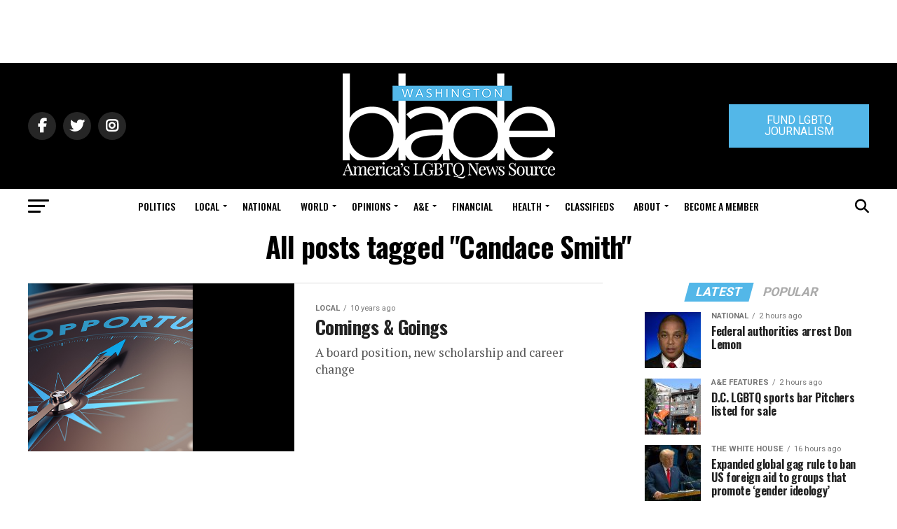

--- FILE ---
content_type: text/html; charset=UTF-8
request_url: https://www.washingtonblade.com/tag/candace-smith/
body_size: 70041
content:
<!DOCTYPE html>
<html lang="en-US">
<head><style>img.lazy{min-height:1px}</style><link href="https://www.washingtonblade.com/wp-content/plugins/w3-total-cache/pub/js/lazyload.min.js" as="script">
<meta charset="UTF-8" >
<meta name="viewport" id="viewport" content="width=device-width, initial-scale=1.0, maximum-scale=1.0, minimum-scale=1.0, user-scalable=no" />
<link rel="pingback" href="https://www.washingtonblade.com/xmlrpc.php" />
<meta property="og:description" content="America&#039;s Leading LGBT News Source" />
<meta name='robots' content='index, follow, max-image-preview:large, max-snippet:-1, max-video-preview:-1' />
	<style>img:is([sizes="auto" i], [sizes^="auto," i]) { contain-intrinsic-size: 3000px 1500px }</style>
	
	<!-- This site is optimized with the Yoast SEO Premium plugin v26.6 (Yoast SEO v26.6) - https://yoast.com/wordpress/plugins/seo/ -->
	<title>Candace Smith Archives - Washington Blade: LGBTQ News, Politics, LGBTQ Rights, Gay News</title>
	<link rel="canonical" href="https://www.washingtonblade.com/tag/candace-smith/" />
	<meta property="og:locale" content="en_US" />
	<meta property="og:type" content="article" />
	<meta property="og:title" content="Candace Smith Archives" />
	<meta property="og:url" content="https://www.washingtonblade.com/tag/candace-smith/" />
	<meta property="og:site_name" content="Washington Blade: LGBTQ News, Politics, LGBTQ Rights, Gay News" />
	<meta name="twitter:card" content="summary_large_image" />
	<meta name="twitter:site" content="@WashBlade" />
	<script type="application/ld+json" class="yoast-schema-graph">{"@context":"https://schema.org","@graph":[{"@type":"CollectionPage","@id":"https://www.washingtonblade.com/tag/candace-smith/","url":"https://www.washingtonblade.com/tag/candace-smith/","name":"Candace Smith Archives - Washington Blade: LGBTQ News, Politics, LGBTQ Rights, Gay News","isPartOf":{"@id":"https://www.washingtonblade.com/#website"},"primaryImageOfPage":{"@id":"https://www.washingtonblade.com/tag/candace-smith/#primaryimage"},"image":{"@id":"https://www.washingtonblade.com/tag/candace-smith/#primaryimage"},"thumbnailUrl":"https://www.washingtonblade.com/content/files/2015/09/opportunity_460x470_by_Bigstock.jpg","breadcrumb":{"@id":"https://www.washingtonblade.com/tag/candace-smith/#breadcrumb"},"inLanguage":"en-US"},{"@type":"ImageObject","inLanguage":"en-US","@id":"https://www.washingtonblade.com/tag/candace-smith/#primaryimage","url":"https://www.washingtonblade.com/content/files/2015/09/opportunity_460x470_by_Bigstock.jpg","contentUrl":"https://www.washingtonblade.com/content/files/2015/09/opportunity_460x470_by_Bigstock.jpg","width":460,"height":470,"caption":"Comings & Goings, gay news, Washington Blade"},{"@type":"BreadcrumbList","@id":"https://www.washingtonblade.com/tag/candace-smith/#breadcrumb","itemListElement":[{"@type":"ListItem","position":1,"name":"Home","item":"https://www.washingtonblade.com/"},{"@type":"ListItem","position":2,"name":"Candace Smith"}]},{"@type":"WebSite","@id":"https://www.washingtonblade.com/#website","url":"https://www.washingtonblade.com/","name":"Washington Blade: LGBTQ News, Politics, LGBTQ Rights, Gay News","description":"America&#039;s Leading LGBT News Source","publisher":{"@id":"https://www.washingtonblade.com/#organization"},"potentialAction":[{"@type":"SearchAction","target":{"@type":"EntryPoint","urlTemplate":"https://www.washingtonblade.com/?s={search_term_string}"},"query-input":{"@type":"PropertyValueSpecification","valueRequired":true,"valueName":"search_term_string"}}],"inLanguage":"en-US"},{"@type":"Organization","@id":"https://www.washingtonblade.com/#organization","name":"Washington Blade","url":"https://www.washingtonblade.com/","logo":{"@type":"ImageObject","inLanguage":"en-US","@id":"https://www.washingtonblade.com/#/schema/logo/image/","url":"https://www.washingtonblade.com/content/files/2023/01/Wash_Blade_logo.svg_.png","contentUrl":"https://www.washingtonblade.com/content/files/2023/01/Wash_Blade_logo.svg_.png","width":1200,"height":484,"caption":"Washington Blade"},"image":{"@id":"https://www.washingtonblade.com/#/schema/logo/image/"},"sameAs":["http://www.facebook.com/WashingtonBlade","https://x.com/WashBlade"]}]}</script>
	<!-- / Yoast SEO Premium plugin. -->


<link rel='dns-prefetch' href='//www.washingtonblade.com' />
<link rel='dns-prefetch' href='//a.omappapi.com' />
<link rel='dns-prefetch' href='//ajax.googleapis.com' />
<link rel='dns-prefetch' href='//fonts.googleapis.com' />
<link rel='dns-prefetch' href='//use.fontawesome.com' />
<link rel="alternate" type="application/rss+xml" title="Washington Blade: LGBTQ News, Politics, LGBTQ Rights, Gay News &raquo; Feed" href="https://www.washingtonblade.com/feed/" />
<link rel="alternate" type="application/rss+xml" title="Washington Blade: LGBTQ News, Politics, LGBTQ Rights, Gay News &raquo; Candace Smith Tag Feed" href="https://www.washingtonblade.com/tag/candace-smith/feed/" />
		<!-- This site uses the Google Analytics by MonsterInsights plugin v9.11.1 - Using Analytics tracking - https://www.monsterinsights.com/ -->
							<script src="//www.googletagmanager.com/gtag/js?id=G-P7FZL7YVN0"  data-cfasync="false" data-wpfc-render="false" type="text/javascript" async></script>
			<script data-cfasync="false" data-wpfc-render="false" type="text/javascript">
				var mi_version = '9.11.1';
				var mi_track_user = true;
				var mi_no_track_reason = '';
								var MonsterInsightsDefaultLocations = {"page_location":"https:\/\/www.washingtonblade.com\/tag\/candace-smith\/"};
								if ( typeof MonsterInsightsPrivacyGuardFilter === 'function' ) {
					var MonsterInsightsLocations = (typeof MonsterInsightsExcludeQuery === 'object') ? MonsterInsightsPrivacyGuardFilter( MonsterInsightsExcludeQuery ) : MonsterInsightsPrivacyGuardFilter( MonsterInsightsDefaultLocations );
				} else {
					var MonsterInsightsLocations = (typeof MonsterInsightsExcludeQuery === 'object') ? MonsterInsightsExcludeQuery : MonsterInsightsDefaultLocations;
				}

								var disableStrs = [
										'ga-disable-G-P7FZL7YVN0',
									];

				/* Function to detect opted out users */
				function __gtagTrackerIsOptedOut() {
					for (var index = 0; index < disableStrs.length; index++) {
						if (document.cookie.indexOf(disableStrs[index] + '=true') > -1) {
							return true;
						}
					}

					return false;
				}

				/* Disable tracking if the opt-out cookie exists. */
				if (__gtagTrackerIsOptedOut()) {
					for (var index = 0; index < disableStrs.length; index++) {
						window[disableStrs[index]] = true;
					}
				}

				/* Opt-out function */
				function __gtagTrackerOptout() {
					for (var index = 0; index < disableStrs.length; index++) {
						document.cookie = disableStrs[index] + '=true; expires=Thu, 31 Dec 2099 23:59:59 UTC; path=/';
						window[disableStrs[index]] = true;
					}
				}

				if ('undefined' === typeof gaOptout) {
					function gaOptout() {
						__gtagTrackerOptout();
					}
				}
								window.dataLayer = window.dataLayer || [];

				window.MonsterInsightsDualTracker = {
					helpers: {},
					trackers: {},
				};
				if (mi_track_user) {
					function __gtagDataLayer() {
						dataLayer.push(arguments);
					}

					function __gtagTracker(type, name, parameters) {
						if (!parameters) {
							parameters = {};
						}

						if (parameters.send_to) {
							__gtagDataLayer.apply(null, arguments);
							return;
						}

						if (type === 'event') {
														parameters.send_to = monsterinsights_frontend.v4_id;
							var hookName = name;
							if (typeof parameters['event_category'] !== 'undefined') {
								hookName = parameters['event_category'] + ':' + name;
							}

							if (typeof MonsterInsightsDualTracker.trackers[hookName] !== 'undefined') {
								MonsterInsightsDualTracker.trackers[hookName](parameters);
							} else {
								__gtagDataLayer('event', name, parameters);
							}
							
						} else {
							__gtagDataLayer.apply(null, arguments);
						}
					}

					__gtagTracker('js', new Date());
					__gtagTracker('set', {
						'developer_id.dZGIzZG': true,
											});
					if ( MonsterInsightsLocations.page_location ) {
						__gtagTracker('set', MonsterInsightsLocations);
					}
										__gtagTracker('config', 'G-P7FZL7YVN0', {"forceSSL":"true","link_attribution":"true"} );
										window.gtag = __gtagTracker;										(function () {
						/* https://developers.google.com/analytics/devguides/collection/analyticsjs/ */
						/* ga and __gaTracker compatibility shim. */
						var noopfn = function () {
							return null;
						};
						var newtracker = function () {
							return new Tracker();
						};
						var Tracker = function () {
							return null;
						};
						var p = Tracker.prototype;
						p.get = noopfn;
						p.set = noopfn;
						p.send = function () {
							var args = Array.prototype.slice.call(arguments);
							args.unshift('send');
							__gaTracker.apply(null, args);
						};
						var __gaTracker = function () {
							var len = arguments.length;
							if (len === 0) {
								return;
							}
							var f = arguments[len - 1];
							if (typeof f !== 'object' || f === null || typeof f.hitCallback !== 'function') {
								if ('send' === arguments[0]) {
									var hitConverted, hitObject = false, action;
									if ('event' === arguments[1]) {
										if ('undefined' !== typeof arguments[3]) {
											hitObject = {
												'eventAction': arguments[3],
												'eventCategory': arguments[2],
												'eventLabel': arguments[4],
												'value': arguments[5] ? arguments[5] : 1,
											}
										}
									}
									if ('pageview' === arguments[1]) {
										if ('undefined' !== typeof arguments[2]) {
											hitObject = {
												'eventAction': 'page_view',
												'page_path': arguments[2],
											}
										}
									}
									if (typeof arguments[2] === 'object') {
										hitObject = arguments[2];
									}
									if (typeof arguments[5] === 'object') {
										Object.assign(hitObject, arguments[5]);
									}
									if ('undefined' !== typeof arguments[1].hitType) {
										hitObject = arguments[1];
										if ('pageview' === hitObject.hitType) {
											hitObject.eventAction = 'page_view';
										}
									}
									if (hitObject) {
										action = 'timing' === arguments[1].hitType ? 'timing_complete' : hitObject.eventAction;
										hitConverted = mapArgs(hitObject);
										__gtagTracker('event', action, hitConverted);
									}
								}
								return;
							}

							function mapArgs(args) {
								var arg, hit = {};
								var gaMap = {
									'eventCategory': 'event_category',
									'eventAction': 'event_action',
									'eventLabel': 'event_label',
									'eventValue': 'event_value',
									'nonInteraction': 'non_interaction',
									'timingCategory': 'event_category',
									'timingVar': 'name',
									'timingValue': 'value',
									'timingLabel': 'event_label',
									'page': 'page_path',
									'location': 'page_location',
									'title': 'page_title',
									'referrer' : 'page_referrer',
								};
								for (arg in args) {
																		if (!(!args.hasOwnProperty(arg) || !gaMap.hasOwnProperty(arg))) {
										hit[gaMap[arg]] = args[arg];
									} else {
										hit[arg] = args[arg];
									}
								}
								return hit;
							}

							try {
								f.hitCallback();
							} catch (ex) {
							}
						};
						__gaTracker.create = newtracker;
						__gaTracker.getByName = newtracker;
						__gaTracker.getAll = function () {
							return [];
						};
						__gaTracker.remove = noopfn;
						__gaTracker.loaded = true;
						window['__gaTracker'] = __gaTracker;
					})();
									} else {
										console.log("");
					(function () {
						function __gtagTracker() {
							return null;
						}

						window['__gtagTracker'] = __gtagTracker;
						window['gtag'] = __gtagTracker;
					})();
									}
			</script>
							<!-- / Google Analytics by MonsterInsights -->
		<script type="text/javascript">
/* <![CDATA[ */
window._wpemojiSettings = {"baseUrl":"https:\/\/s.w.org\/images\/core\/emoji\/15.0.3\/72x72\/","ext":".png","svgUrl":"https:\/\/s.w.org\/images\/core\/emoji\/15.0.3\/svg\/","svgExt":".svg","source":{"concatemoji":"https:\/\/www.washingtonblade.com\/wp-includes\/js\/wp-emoji-release.min.js?ver=0e9a796132b7fdc66260b7a806f74e4c"}};
/*! This file is auto-generated */
!function(i,n){var o,s,e;function c(e){try{var t={supportTests:e,timestamp:(new Date).valueOf()};sessionStorage.setItem(o,JSON.stringify(t))}catch(e){}}function p(e,t,n){e.clearRect(0,0,e.canvas.width,e.canvas.height),e.fillText(t,0,0);var t=new Uint32Array(e.getImageData(0,0,e.canvas.width,e.canvas.height).data),r=(e.clearRect(0,0,e.canvas.width,e.canvas.height),e.fillText(n,0,0),new Uint32Array(e.getImageData(0,0,e.canvas.width,e.canvas.height).data));return t.every(function(e,t){return e===r[t]})}function u(e,t,n){switch(t){case"flag":return n(e,"\ud83c\udff3\ufe0f\u200d\u26a7\ufe0f","\ud83c\udff3\ufe0f\u200b\u26a7\ufe0f")?!1:!n(e,"\ud83c\uddfa\ud83c\uddf3","\ud83c\uddfa\u200b\ud83c\uddf3")&&!n(e,"\ud83c\udff4\udb40\udc67\udb40\udc62\udb40\udc65\udb40\udc6e\udb40\udc67\udb40\udc7f","\ud83c\udff4\u200b\udb40\udc67\u200b\udb40\udc62\u200b\udb40\udc65\u200b\udb40\udc6e\u200b\udb40\udc67\u200b\udb40\udc7f");case"emoji":return!n(e,"\ud83d\udc26\u200d\u2b1b","\ud83d\udc26\u200b\u2b1b")}return!1}function f(e,t,n){var r="undefined"!=typeof WorkerGlobalScope&&self instanceof WorkerGlobalScope?new OffscreenCanvas(300,150):i.createElement("canvas"),a=r.getContext("2d",{willReadFrequently:!0}),o=(a.textBaseline="top",a.font="600 32px Arial",{});return e.forEach(function(e){o[e]=t(a,e,n)}),o}function t(e){var t=i.createElement("script");t.src=e,t.defer=!0,i.head.appendChild(t)}"undefined"!=typeof Promise&&(o="wpEmojiSettingsSupports",s=["flag","emoji"],n.supports={everything:!0,everythingExceptFlag:!0},e=new Promise(function(e){i.addEventListener("DOMContentLoaded",e,{once:!0})}),new Promise(function(t){var n=function(){try{var e=JSON.parse(sessionStorage.getItem(o));if("object"==typeof e&&"number"==typeof e.timestamp&&(new Date).valueOf()<e.timestamp+604800&&"object"==typeof e.supportTests)return e.supportTests}catch(e){}return null}();if(!n){if("undefined"!=typeof Worker&&"undefined"!=typeof OffscreenCanvas&&"undefined"!=typeof URL&&URL.createObjectURL&&"undefined"!=typeof Blob)try{var e="postMessage("+f.toString()+"("+[JSON.stringify(s),u.toString(),p.toString()].join(",")+"));",r=new Blob([e],{type:"text/javascript"}),a=new Worker(URL.createObjectURL(r),{name:"wpTestEmojiSupports"});return void(a.onmessage=function(e){c(n=e.data),a.terminate(),t(n)})}catch(e){}c(n=f(s,u,p))}t(n)}).then(function(e){for(var t in e)n.supports[t]=e[t],n.supports.everything=n.supports.everything&&n.supports[t],"flag"!==t&&(n.supports.everythingExceptFlag=n.supports.everythingExceptFlag&&n.supports[t]);n.supports.everythingExceptFlag=n.supports.everythingExceptFlag&&!n.supports.flag,n.DOMReady=!1,n.readyCallback=function(){n.DOMReady=!0}}).then(function(){return e}).then(function(){var e;n.supports.everything||(n.readyCallback(),(e=n.source||{}).concatemoji?t(e.concatemoji):e.wpemoji&&e.twemoji&&(t(e.twemoji),t(e.wpemoji)))}))}((window,document),window._wpemojiSettings);
/* ]]> */
</script>
<style id='wp-emoji-styles-inline-css' type='text/css'>

	img.wp-smiley, img.emoji {
		display: inline !important;
		border: none !important;
		box-shadow: none !important;
		height: 1em !important;
		width: 1em !important;
		margin: 0 0.07em !important;
		vertical-align: -0.1em !important;
		background: none !important;
		padding: 0 !important;
	}
</style>
<link rel='stylesheet' id='wp-block-library-css' href='https://www.washingtonblade.com/wp-includes/css/dist/block-library/style.min.css?ver=0e9a796132b7fdc66260b7a806f74e4c' type='text/css' media='all' />
<link rel='stylesheet' id='convertkit-broadcasts-css' href='https://www.washingtonblade.com/wp-content/plugins/convertkit/resources/frontend/css/broadcasts.css?ver=3.1.3' type='text/css' media='all' />
<link rel='stylesheet' id='convertkit-button-css' href='https://www.washingtonblade.com/wp-content/plugins/convertkit/resources/frontend/css/button.css?ver=3.1.3' type='text/css' media='all' />
<link rel='stylesheet' id='convertkit-form-css' href='https://www.washingtonblade.com/wp-content/plugins/convertkit/resources/frontend/css/form.css?ver=3.1.3' type='text/css' media='all' />
<link rel='stylesheet' id='convertkit-form-builder-field-css' href='https://www.washingtonblade.com/wp-content/plugins/convertkit/resources/frontend/css/form-builder.css?ver=3.1.3' type='text/css' media='all' />
<link rel='stylesheet' id='convertkit-form-builder-css' href='https://www.washingtonblade.com/wp-content/plugins/convertkit/resources/frontend/css/form-builder.css?ver=3.1.3' type='text/css' media='all' />
<style id='classic-theme-styles-inline-css' type='text/css'>
/*! This file is auto-generated */
.wp-block-button__link{color:#fff;background-color:#32373c;border-radius:9999px;box-shadow:none;text-decoration:none;padding:calc(.667em + 2px) calc(1.333em + 2px);font-size:1.125em}.wp-block-file__button{background:#32373c;color:#fff;text-decoration:none}
</style>
<style id='global-styles-inline-css' type='text/css'>
:root{--wp--preset--aspect-ratio--square: 1;--wp--preset--aspect-ratio--4-3: 4/3;--wp--preset--aspect-ratio--3-4: 3/4;--wp--preset--aspect-ratio--3-2: 3/2;--wp--preset--aspect-ratio--2-3: 2/3;--wp--preset--aspect-ratio--16-9: 16/9;--wp--preset--aspect-ratio--9-16: 9/16;--wp--preset--color--black: #000000;--wp--preset--color--cyan-bluish-gray: #abb8c3;--wp--preset--color--white: #ffffff;--wp--preset--color--pale-pink: #f78da7;--wp--preset--color--vivid-red: #cf2e2e;--wp--preset--color--luminous-vivid-orange: #ff6900;--wp--preset--color--luminous-vivid-amber: #fcb900;--wp--preset--color--light-green-cyan: #7bdcb5;--wp--preset--color--vivid-green-cyan: #00d084;--wp--preset--color--pale-cyan-blue: #8ed1fc;--wp--preset--color--vivid-cyan-blue: #0693e3;--wp--preset--color--vivid-purple: #9b51e0;--wp--preset--color--: #444;--wp--preset--gradient--vivid-cyan-blue-to-vivid-purple: linear-gradient(135deg,rgba(6,147,227,1) 0%,rgb(155,81,224) 100%);--wp--preset--gradient--light-green-cyan-to-vivid-green-cyan: linear-gradient(135deg,rgb(122,220,180) 0%,rgb(0,208,130) 100%);--wp--preset--gradient--luminous-vivid-amber-to-luminous-vivid-orange: linear-gradient(135deg,rgba(252,185,0,1) 0%,rgba(255,105,0,1) 100%);--wp--preset--gradient--luminous-vivid-orange-to-vivid-red: linear-gradient(135deg,rgba(255,105,0,1) 0%,rgb(207,46,46) 100%);--wp--preset--gradient--very-light-gray-to-cyan-bluish-gray: linear-gradient(135deg,rgb(238,238,238) 0%,rgb(169,184,195) 100%);--wp--preset--gradient--cool-to-warm-spectrum: linear-gradient(135deg,rgb(74,234,220) 0%,rgb(151,120,209) 20%,rgb(207,42,186) 40%,rgb(238,44,130) 60%,rgb(251,105,98) 80%,rgb(254,248,76) 100%);--wp--preset--gradient--blush-light-purple: linear-gradient(135deg,rgb(255,206,236) 0%,rgb(152,150,240) 100%);--wp--preset--gradient--blush-bordeaux: linear-gradient(135deg,rgb(254,205,165) 0%,rgb(254,45,45) 50%,rgb(107,0,62) 100%);--wp--preset--gradient--luminous-dusk: linear-gradient(135deg,rgb(255,203,112) 0%,rgb(199,81,192) 50%,rgb(65,88,208) 100%);--wp--preset--gradient--pale-ocean: linear-gradient(135deg,rgb(255,245,203) 0%,rgb(182,227,212) 50%,rgb(51,167,181) 100%);--wp--preset--gradient--electric-grass: linear-gradient(135deg,rgb(202,248,128) 0%,rgb(113,206,126) 100%);--wp--preset--gradient--midnight: linear-gradient(135deg,rgb(2,3,129) 0%,rgb(40,116,252) 100%);--wp--preset--font-size--small: 13px;--wp--preset--font-size--medium: 20px;--wp--preset--font-size--large: 36px;--wp--preset--font-size--x-large: 42px;--wp--preset--spacing--20: 0.44rem;--wp--preset--spacing--30: 0.67rem;--wp--preset--spacing--40: 1rem;--wp--preset--spacing--50: 1.5rem;--wp--preset--spacing--60: 2.25rem;--wp--preset--spacing--70: 3.38rem;--wp--preset--spacing--80: 5.06rem;--wp--preset--shadow--natural: 6px 6px 9px rgba(0, 0, 0, 0.2);--wp--preset--shadow--deep: 12px 12px 50px rgba(0, 0, 0, 0.4);--wp--preset--shadow--sharp: 6px 6px 0px rgba(0, 0, 0, 0.2);--wp--preset--shadow--outlined: 6px 6px 0px -3px rgba(255, 255, 255, 1), 6px 6px rgba(0, 0, 0, 1);--wp--preset--shadow--crisp: 6px 6px 0px rgba(0, 0, 0, 1);}:where(.is-layout-flex){gap: 0.5em;}:where(.is-layout-grid){gap: 0.5em;}body .is-layout-flex{display: flex;}.is-layout-flex{flex-wrap: wrap;align-items: center;}.is-layout-flex > :is(*, div){margin: 0;}body .is-layout-grid{display: grid;}.is-layout-grid > :is(*, div){margin: 0;}:where(.wp-block-columns.is-layout-flex){gap: 2em;}:where(.wp-block-columns.is-layout-grid){gap: 2em;}:where(.wp-block-post-template.is-layout-flex){gap: 1.25em;}:where(.wp-block-post-template.is-layout-grid){gap: 1.25em;}.has-black-color{color: var(--wp--preset--color--black) !important;}.has-cyan-bluish-gray-color{color: var(--wp--preset--color--cyan-bluish-gray) !important;}.has-white-color{color: var(--wp--preset--color--white) !important;}.has-pale-pink-color{color: var(--wp--preset--color--pale-pink) !important;}.has-vivid-red-color{color: var(--wp--preset--color--vivid-red) !important;}.has-luminous-vivid-orange-color{color: var(--wp--preset--color--luminous-vivid-orange) !important;}.has-luminous-vivid-amber-color{color: var(--wp--preset--color--luminous-vivid-amber) !important;}.has-light-green-cyan-color{color: var(--wp--preset--color--light-green-cyan) !important;}.has-vivid-green-cyan-color{color: var(--wp--preset--color--vivid-green-cyan) !important;}.has-pale-cyan-blue-color{color: var(--wp--preset--color--pale-cyan-blue) !important;}.has-vivid-cyan-blue-color{color: var(--wp--preset--color--vivid-cyan-blue) !important;}.has-vivid-purple-color{color: var(--wp--preset--color--vivid-purple) !important;}.has-black-background-color{background-color: var(--wp--preset--color--black) !important;}.has-cyan-bluish-gray-background-color{background-color: var(--wp--preset--color--cyan-bluish-gray) !important;}.has-white-background-color{background-color: var(--wp--preset--color--white) !important;}.has-pale-pink-background-color{background-color: var(--wp--preset--color--pale-pink) !important;}.has-vivid-red-background-color{background-color: var(--wp--preset--color--vivid-red) !important;}.has-luminous-vivid-orange-background-color{background-color: var(--wp--preset--color--luminous-vivid-orange) !important;}.has-luminous-vivid-amber-background-color{background-color: var(--wp--preset--color--luminous-vivid-amber) !important;}.has-light-green-cyan-background-color{background-color: var(--wp--preset--color--light-green-cyan) !important;}.has-vivid-green-cyan-background-color{background-color: var(--wp--preset--color--vivid-green-cyan) !important;}.has-pale-cyan-blue-background-color{background-color: var(--wp--preset--color--pale-cyan-blue) !important;}.has-vivid-cyan-blue-background-color{background-color: var(--wp--preset--color--vivid-cyan-blue) !important;}.has-vivid-purple-background-color{background-color: var(--wp--preset--color--vivid-purple) !important;}.has-black-border-color{border-color: var(--wp--preset--color--black) !important;}.has-cyan-bluish-gray-border-color{border-color: var(--wp--preset--color--cyan-bluish-gray) !important;}.has-white-border-color{border-color: var(--wp--preset--color--white) !important;}.has-pale-pink-border-color{border-color: var(--wp--preset--color--pale-pink) !important;}.has-vivid-red-border-color{border-color: var(--wp--preset--color--vivid-red) !important;}.has-luminous-vivid-orange-border-color{border-color: var(--wp--preset--color--luminous-vivid-orange) !important;}.has-luminous-vivid-amber-border-color{border-color: var(--wp--preset--color--luminous-vivid-amber) !important;}.has-light-green-cyan-border-color{border-color: var(--wp--preset--color--light-green-cyan) !important;}.has-vivid-green-cyan-border-color{border-color: var(--wp--preset--color--vivid-green-cyan) !important;}.has-pale-cyan-blue-border-color{border-color: var(--wp--preset--color--pale-cyan-blue) !important;}.has-vivid-cyan-blue-border-color{border-color: var(--wp--preset--color--vivid-cyan-blue) !important;}.has-vivid-purple-border-color{border-color: var(--wp--preset--color--vivid-purple) !important;}.has-vivid-cyan-blue-to-vivid-purple-gradient-background{background: var(--wp--preset--gradient--vivid-cyan-blue-to-vivid-purple) !important;}.has-light-green-cyan-to-vivid-green-cyan-gradient-background{background: var(--wp--preset--gradient--light-green-cyan-to-vivid-green-cyan) !important;}.has-luminous-vivid-amber-to-luminous-vivid-orange-gradient-background{background: var(--wp--preset--gradient--luminous-vivid-amber-to-luminous-vivid-orange) !important;}.has-luminous-vivid-orange-to-vivid-red-gradient-background{background: var(--wp--preset--gradient--luminous-vivid-orange-to-vivid-red) !important;}.has-very-light-gray-to-cyan-bluish-gray-gradient-background{background: var(--wp--preset--gradient--very-light-gray-to-cyan-bluish-gray) !important;}.has-cool-to-warm-spectrum-gradient-background{background: var(--wp--preset--gradient--cool-to-warm-spectrum) !important;}.has-blush-light-purple-gradient-background{background: var(--wp--preset--gradient--blush-light-purple) !important;}.has-blush-bordeaux-gradient-background{background: var(--wp--preset--gradient--blush-bordeaux) !important;}.has-luminous-dusk-gradient-background{background: var(--wp--preset--gradient--luminous-dusk) !important;}.has-pale-ocean-gradient-background{background: var(--wp--preset--gradient--pale-ocean) !important;}.has-electric-grass-gradient-background{background: var(--wp--preset--gradient--electric-grass) !important;}.has-midnight-gradient-background{background: var(--wp--preset--gradient--midnight) !important;}.has-small-font-size{font-size: var(--wp--preset--font-size--small) !important;}.has-medium-font-size{font-size: var(--wp--preset--font-size--medium) !important;}.has-large-font-size{font-size: var(--wp--preset--font-size--large) !important;}.has-x-large-font-size{font-size: var(--wp--preset--font-size--x-large) !important;}
:where(.wp-block-post-template.is-layout-flex){gap: 1.25em;}:where(.wp-block-post-template.is-layout-grid){gap: 1.25em;}
:where(.wp-block-columns.is-layout-flex){gap: 2em;}:where(.wp-block-columns.is-layout-grid){gap: 2em;}
:root :where(.wp-block-pullquote){font-size: 1.5em;line-height: 1.6;}
</style>
<link rel='stylesheet' id='ql-jquery-ui-css' href='//ajax.googleapis.com/ajax/libs/jqueryui/1.12.1/themes/smoothness/jquery-ui.css?ver=0e9a796132b7fdc66260b7a806f74e4c' type='text/css' media='all' />
<link rel='stylesheet' id='mvp-custom-style-css' href='https://www.washingtonblade.com/wp-content/themes/zox-news/style.css?ver=0e9a796132b7fdc66260b7a806f74e4c' type='text/css' media='all' />
<style id='mvp-custom-style-inline-css' type='text/css'>


#mvp-wallpaper {
	background: url() no-repeat 50% 0;
	}

#mvp-foot-copy a {
	color: #53b7e8;
	}

#mvp-content-main p a,
.mvp-post-add-main p a {
	box-shadow: inset 0 -4px 0 #53b7e8;
	}

#mvp-content-main p a:hover,
.mvp-post-add-main p a:hover {
	background: #53b7e8;
	}

a,
a:visited,
.post-info-name a,
.woocommerce .woocommerce-breadcrumb a {
	color: #53b7e8;
	}

#mvp-side-wrap a:hover {
	color: #53b7e8;
	}

.mvp-fly-top:hover,
.mvp-vid-box-wrap,
ul.mvp-soc-mob-list li.mvp-soc-mob-com {
	background: #53b7e8;
	}

nav.mvp-fly-nav-menu ul li.menu-item-has-children:after,
.mvp-feat1-left-wrap span.mvp-cd-cat,
.mvp-widget-feat1-top-story span.mvp-cd-cat,
.mvp-widget-feat2-left-cont span.mvp-cd-cat,
.mvp-widget-dark-feat span.mvp-cd-cat,
.mvp-widget-dark-sub span.mvp-cd-cat,
.mvp-vid-wide-text span.mvp-cd-cat,
.mvp-feat2-top-text span.mvp-cd-cat,
.mvp-feat3-main-story span.mvp-cd-cat,
.mvp-feat3-sub-text span.mvp-cd-cat,
.mvp-feat4-main-text span.mvp-cd-cat,
.woocommerce-message:before,
.woocommerce-info:before,
.woocommerce-message:before {
	color: #53b7e8;
	}

#searchform input,
.mvp-authors-name {
	border-bottom: 1px solid #53b7e8;
	}

.mvp-fly-top:hover {
	border-top: 1px solid #53b7e8;
	border-left: 1px solid #53b7e8;
	border-bottom: 1px solid #53b7e8;
	}

.woocommerce .widget_price_filter .ui-slider .ui-slider-handle,
.woocommerce #respond input#submit.alt,
.woocommerce a.button.alt,
.woocommerce button.button.alt,
.woocommerce input.button.alt,
.woocommerce #respond input#submit.alt:hover,
.woocommerce a.button.alt:hover,
.woocommerce button.button.alt:hover,
.woocommerce input.button.alt:hover {
	background-color: #53b7e8;
	}

.woocommerce-error,
.woocommerce-info,
.woocommerce-message {
	border-top-color: #53b7e8;
	}

ul.mvp-feat1-list-buts li.active span.mvp-feat1-list-but,
span.mvp-widget-home-title,
span.mvp-post-cat,
span.mvp-feat1-pop-head {
	background: #53b7e8;
	}

.woocommerce span.onsale {
	background-color: #53b7e8;
	}

.mvp-widget-feat2-side-more-but,
.woocommerce .star-rating span:before,
span.mvp-prev-next-label,
.mvp-cat-date-wrap .sticky {
	color: #53b7e8 !important;
	}

#mvp-main-nav-top,
#mvp-fly-wrap,
.mvp-soc-mob-right,
#mvp-main-nav-small-cont {
	background: #000000;
	}

#mvp-main-nav-small .mvp-fly-but-wrap span,
#mvp-main-nav-small .mvp-search-but-wrap span,
.mvp-nav-top-left .mvp-fly-but-wrap span,
#mvp-fly-wrap .mvp-fly-but-wrap span {
	background: #555555;
	}

.mvp-nav-top-right .mvp-nav-search-but,
span.mvp-fly-soc-head,
.mvp-soc-mob-right i,
#mvp-main-nav-small span.mvp-nav-search-but,
#mvp-main-nav-small .mvp-nav-menu ul li a  {
	color: #555555;
	}

#mvp-main-nav-small .mvp-nav-menu ul li.menu-item-has-children a:after {
	border-color: #555555 transparent transparent transparent;
	}

#mvp-nav-top-wrap span.mvp-nav-search-but:hover,
#mvp-main-nav-small span.mvp-nav-search-but:hover {
	color: #53b7e8;
	}

#mvp-nav-top-wrap .mvp-fly-but-wrap:hover span,
#mvp-main-nav-small .mvp-fly-but-wrap:hover span,
span.mvp-woo-cart-num:hover {
	background: #53b7e8;
	}

#mvp-main-nav-bot-cont {
	background: #ffffff;
	}

#mvp-nav-bot-wrap .mvp-fly-but-wrap span,
#mvp-nav-bot-wrap .mvp-search-but-wrap span {
	background: #000000;
	}

#mvp-nav-bot-wrap span.mvp-nav-search-but,
#mvp-nav-bot-wrap .mvp-nav-menu ul li a {
	color: #000000;
	}

#mvp-nav-bot-wrap .mvp-nav-menu ul li.menu-item-has-children a:after {
	border-color: #000000 transparent transparent transparent;
	}

.mvp-nav-menu ul li:hover a {
	border-bottom: 5px solid #53b7e8;
	}

#mvp-nav-bot-wrap .mvp-fly-but-wrap:hover span {
	background: #53b7e8;
	}

#mvp-nav-bot-wrap span.mvp-nav-search-but:hover {
	color: #53b7e8;
	}

body,
.mvp-feat1-feat-text p,
.mvp-feat2-top-text p,
.mvp-feat3-main-text p,
.mvp-feat3-sub-text p,
#searchform input,
.mvp-author-info-text,
span.mvp-post-excerpt,
.mvp-nav-menu ul li ul.sub-menu li a,
nav.mvp-fly-nav-menu ul li a,
.mvp-ad-label,
span.mvp-feat-caption,
.mvp-post-tags a,
.mvp-post-tags a:visited,
span.mvp-author-box-name a,
#mvp-author-box-text p,
.mvp-post-gallery-text p,
ul.mvp-soc-mob-list li span,
#comments,
h3#reply-title,
h2.comments,
#mvp-foot-copy p,
span.mvp-fly-soc-head,
.mvp-post-tags-header,
span.mvp-prev-next-label,
span.mvp-post-add-link-but,
#mvp-comments-button a,
#mvp-comments-button span.mvp-comment-but-text,
.woocommerce ul.product_list_widget span.product-title,
.woocommerce ul.product_list_widget li a,
.woocommerce #reviews #comments ol.commentlist li .comment-text p.meta,
.woocommerce div.product p.price,
.woocommerce div.product p.price ins,
.woocommerce div.product p.price del,
.woocommerce ul.products li.product .price del,
.woocommerce ul.products li.product .price ins,
.woocommerce ul.products li.product .price,
.woocommerce #respond input#submit,
.woocommerce a.button,
.woocommerce button.button,
.woocommerce input.button,
.woocommerce .widget_price_filter .price_slider_amount .button,
.woocommerce span.onsale,
.woocommerce-review-link,
#woo-content p.woocommerce-result-count,
.woocommerce div.product .woocommerce-tabs ul.tabs li a,
a.mvp-inf-more-but,
span.mvp-cont-read-but,
span.mvp-cd-cat,
span.mvp-cd-date,
.mvp-feat4-main-text p,
span.mvp-woo-cart-num,
span.mvp-widget-home-title2,
.wp-caption,
#mvp-content-main p.wp-caption-text,
.gallery-caption,
.mvp-post-add-main p.wp-caption-text,
#bbpress-forums,
#bbpress-forums p,
.protected-post-form input,
#mvp-feat6-text p {
	font-family: 'Roboto', sans-serif;
	}

.mvp-blog-story-text p,
span.mvp-author-page-desc,
#mvp-404 p,
.mvp-widget-feat1-bot-text p,
.mvp-widget-feat2-left-text p,
.mvp-flex-story-text p,
.mvp-search-text p,
#mvp-content-main p,
.mvp-post-add-main p,
#mvp-content-main ul li,
#mvp-content-main ol li,
.rwp-summary,
.rwp-u-review__comment,
.mvp-feat5-mid-main-text p,
.mvp-feat5-small-main-text p,
#mvp-content-main .wp-block-button__link,
.wp-block-audio figcaption,
.wp-block-video figcaption,
.wp-block-embed figcaption,
.wp-block-verse pre,
pre.wp-block-verse {
	font-family: 'PT Serif', sans-serif;
	}

.mvp-nav-menu ul li a,
#mvp-foot-menu ul li a {
	font-family: 'Oswald', sans-serif;
	}


.mvp-feat1-sub-text h2,
.mvp-feat1-pop-text h2,
.mvp-feat1-list-text h2,
.mvp-widget-feat1-top-text h2,
.mvp-widget-feat1-bot-text h2,
.mvp-widget-dark-feat-text h2,
.mvp-widget-dark-sub-text h2,
.mvp-widget-feat2-left-text h2,
.mvp-widget-feat2-right-text h2,
.mvp-blog-story-text h2,
.mvp-flex-story-text h2,
.mvp-vid-wide-more-text p,
.mvp-prev-next-text p,
.mvp-related-text,
.mvp-post-more-text p,
h2.mvp-authors-latest a,
.mvp-feat2-bot-text h2,
.mvp-feat3-sub-text h2,
.mvp-feat3-main-text h2,
.mvp-feat4-main-text h2,
.mvp-feat5-text h2,
.mvp-feat5-mid-main-text h2,
.mvp-feat5-small-main-text h2,
.mvp-feat5-mid-sub-text h2,
#mvp-feat6-text h2,
.alp-related-posts-wrapper .alp-related-post .post-title {
	font-family: 'Oswald', sans-serif;
	}

.mvp-feat2-top-text h2,
.mvp-feat1-feat-text h2,
h1.mvp-post-title,
h1.mvp-post-title-wide,
.mvp-drop-nav-title h4,
#mvp-content-main blockquote p,
.mvp-post-add-main blockquote p,
#mvp-content-main p.has-large-font-size,
#mvp-404 h1,
#woo-content h1.page-title,
.woocommerce div.product .product_title,
.woocommerce ul.products li.product h3,
.alp-related-posts .current .post-title {
	font-family: 'Oswald', sans-serif;
	}

span.mvp-feat1-pop-head,
.mvp-feat1-pop-text:before,
span.mvp-feat1-list-but,
span.mvp-widget-home-title,
.mvp-widget-feat2-side-more,
span.mvp-post-cat,
span.mvp-page-head,
h1.mvp-author-top-head,
.mvp-authors-name,
#mvp-content-main h1,
#mvp-content-main h2,
#mvp-content-main h3,
#mvp-content-main h4,
#mvp-content-main h5,
#mvp-content-main h6,
.woocommerce .related h2,
.woocommerce div.product .woocommerce-tabs .panel h2,
.woocommerce div.product .product_title,
.mvp-feat5-side-list .mvp-feat1-list-img:after {
	font-family: 'Roboto', sans-serif;
	}

	

	.mvp-nav-links {
		display: none;
		}
		

	.alp-advert {
		display: none;
	}
	.alp-related-posts-wrapper .alp-related-posts .current {
		margin: 0 0 10px;
	}
		

 	/* Navigation logo custom height */
.mvp-nav-small .mvp-nav-top-wrap, 
.mvp-nav-small .mvp-nav-top-mid {
    height: 75px !important;
}

.mvp-nav-small {
    height: 75px !important;
}

/* You may like image
.mvp-related-img img{
    height: 150px
}
 */
.in_article_ad_container{
    width:50%;
    float:left;
}

.in_article_ad{
    width: 300px; 
    height: 250px;
    float:left;
}

.in_article_carousel{
    width:50%;
    float:right;
}

span.mvp-feat-caption {
    text-align: center;
}

.leaderboard_top_mobile, 
.in_house_banner_top_mobile,  
.inner-house-banner-bottom-mobile {
    display:none;
    visibility:hidden;
}

@media screen and (max-width: 720px){

    .in_house_banner_top,  .leaderboard_top, .inner-house-banner{
        display:none;
        visibility: hidden;
    }

.leaderboard_top_mobile,
    .in_house_banner_top_mobile,  
    .inner-house-banner-bottom-mobile{
        display:block;
        visibility:visible;
    }

    .mvp-nav-small {
       height: 30px !important;
    }

    .mvp-nav-small .mvp-nav-top-wrap, 
    .mvp-nav-small .mvp-nav-top-mid {
        height: 30px !important;
    }

.in_article_ad_container{
    width:100%;
    float:left;
    display:flex;
    justify-content: center;
    padding-bottom:10px;
}

.in_article_ad{
    width: 300px; 
    height: 250px;
    float:none;
}

.in_article_carousel{
    width:100%;
    float:none;
}

#mvp-foot-logo a img{
	width: 152px !important;
	height: 75px !important;
}

}
		
</style>
<link rel='stylesheet' id='mvp-reset-css' href='https://www.washingtonblade.com/wp-content/themes/zox-news/css/reset.css?ver=0e9a796132b7fdc66260b7a806f74e4c' type='text/css' media='all' />
<link rel='stylesheet' id='fontawesome-css' href='https://www.washingtonblade.com/wp-content/themes/zox-news/font-awesome/css/font-awesome.css?ver=0e9a796132b7fdc66260b7a806f74e4c' type='text/css' media='all' />
<link rel='stylesheet' id='mvp-fonts-css' href='//fonts.googleapis.com/css?family=Roboto%3A300%2C400%2C700%2C900%7COswald%3A400%2C700%7CAdvent+Pro%3A700%7COpen+Sans%3A700%7CAnton%3A400Oswald%3A100%2C200%2C300%2C400%2C500%2C600%2C700%2C800%2C900%7COswald%3A100%2C200%2C300%2C400%2C500%2C600%2C700%2C800%2C900%7CRoboto%3A100%2C200%2C300%2C400%2C500%2C600%2C700%2C800%2C900%7CRoboto%3A100%2C200%2C300%2C400%2C500%2C600%2C700%2C800%2C900%7CPT+Serif%3A100%2C200%2C300%2C400%2C500%2C600%2C700%2C800%2C900%7COswald%3A100%2C200%2C300%2C400%2C500%2C600%2C700%2C800%2C900%26subset%3Dlatin%2Clatin-ext%2Ccyrillic%2Ccyrillic-ext%2Cgreek-ext%2Cgreek%2Cvietnamese' type='text/css' media='all' />
<link rel='stylesheet' id='mvp-media-queries-css' href='https://www.washingtonblade.com/wp-content/themes/zox-news/css/media-queries.css?ver=0e9a796132b7fdc66260b7a806f74e4c' type='text/css' media='all' />
<link rel='stylesheet' id='awpcp-font-awesome-css' href='https://use.fontawesome.com/releases/v5.2.0/css/all.css?ver=5.2.0' type='text/css' media='all' />
<link rel='stylesheet' id='awpcp-frontend-style-css' href='https://www.washingtonblade.com/wp-content/plugins/another-wordpress-classifieds-plugin/resources/css/awpcpstyle.css?ver=4.3.5' type='text/css' media='all' />
<link rel='stylesheet' id='awpcp-featured-ads-css' href='https://www.washingtonblade.com/wp-content/plugins/awpcp-featured-ads/resources/css/frontend.css?ver=4.0.6' type='text/css' media='all' />
<link rel='stylesheet' id='ayecode-ui-css' href='https://www.washingtonblade.com/wp-content/plugins/geodirectory/vendor/ayecode/wp-ayecode-ui/assets-v5/css/ayecode-ui-compatibility.css?ver=0.2.41' type='text/css' media='all' />
<style id='ayecode-ui-inline-css' type='text/css'>
body.modal-open #wpadminbar{z-index:999}.embed-responsive-16by9 .fluid-width-video-wrapper{padding:0!important;position:initial}
</style>
<link rel='stylesheet' id='font-awesome-css' href='https://use.fontawesome.com/releases/v6.7.2/css/all.css?wpfas=true' type='text/css' media='all' />
<script type="text/javascript" src="https://www.washingtonblade.com/wp-includes/js/jquery/jquery.min.js?ver=3.7.1" id="jquery-core-js"></script>
<script type="text/javascript" id="jquery-core-js-after">
/* <![CDATA[ */
window.gdSetMap = window.gdSetMap || 'auto';window.gdLoadMap = window.gdLoadMap || '';
/* ]]> */
</script>
<script type="text/javascript" src="https://www.washingtonblade.com/wp-includes/js/jquery/jquery-migrate.min.js?ver=3.4.1" id="jquery-migrate-js"></script>
<script type="text/javascript" id="jquery-js-after">
/* <![CDATA[ */
window.gdSetMap = window.gdSetMap || 'auto';window.gdLoadMap = window.gdLoadMap || '';
/* ]]> */
</script>
<script type="text/javascript" src="https://www.washingtonblade.com/wp-content/plugins/geodirectory/vendor/ayecode/wp-ayecode-ui/assets-v5/js/bootstrap.bundle.min.js?ver=0.2.41" id="bootstrap-js-bundle-js"></script>
<script type="text/javascript" id="bootstrap-js-bundle-js-after">
/* <![CDATA[ */
function aui_init_greedy_nav(){jQuery('nav.greedy').each(function(i,obj){if(jQuery(this).hasClass("being-greedy")){return true}jQuery(this).addClass('navbar-expand');jQuery(this).off('shown.bs.tab').on('shown.bs.tab',function(e){if(jQuery(e.target).closest('.dropdown-menu').hasClass('greedy-links')){jQuery(e.target).closest('.greedy').find('.greedy-btn.dropdown').attr('aria-expanded','false');jQuery(e.target).closest('.greedy-links').removeClass('show').addClass('d-none')}});jQuery(document).off('mousemove','.greedy-btn').on('mousemove','.greedy-btn',function(e){jQuery('.dropdown-menu.greedy-links').removeClass('d-none')});var $vlinks='';var $dDownClass='';var ddItemClass='greedy-nav-item';if(jQuery(this).find('.navbar-nav').length){if(jQuery(this).find('.navbar-nav').hasClass("being-greedy")){return true}$vlinks=jQuery(this).find('.navbar-nav').addClass("being-greedy w-100").removeClass('overflow-hidden')}else if(jQuery(this).find('.nav').length){if(jQuery(this).find('.nav').hasClass("being-greedy")){return true}$vlinks=jQuery(this).find('.nav').addClass("being-greedy w-100").removeClass('overflow-hidden');$dDownClass=' mt-0 p-0 zi-5 ';ddItemClass+=' mt-0 me-0'}else{return false}jQuery($vlinks).append('<li class="nav-item list-unstyled ml-auto greedy-btn d-none dropdown"><button data-bs-toggle="collapse" class="nav-link greedy-nav-link" role="button"><i class="fas fa-ellipsis-h"></i> <span class="greedy-count badge bg-dark rounded-pill"></span></button><ul class="greedy-links dropdown-menu dropdown-menu-end '+$dDownClass+'"></ul></li>');var $hlinks=jQuery(this).find('.greedy-links');var $btn=jQuery(this).find('.greedy-btn');var numOfItems=0;var totalSpace=0;var closingTime=1000;var breakWidths=[];$vlinks.children().outerWidth(function(i,w){totalSpace+=w;numOfItems+=1;breakWidths.push(totalSpace)});var availableSpace,numOfVisibleItems,requiredSpace,buttonSpace,timer;function check(){buttonSpace=$btn.width();availableSpace=$vlinks.width()-10;numOfVisibleItems=$vlinks.children().length;requiredSpace=breakWidths[numOfVisibleItems-1];if(numOfVisibleItems>1&&requiredSpace>availableSpace){var $li=$vlinks.children().last().prev();$li.removeClass('nav-item').addClass(ddItemClass);if(!jQuery($hlinks).children().length){$li.find('.nav-link').addClass('w-100 dropdown-item rounded-0 rounded-bottom')}else{jQuery($hlinks).find('.nav-link').removeClass('rounded-top');$li.find('.nav-link').addClass('w-100 dropdown-item rounded-0 rounded-top')}$li.prependTo($hlinks);numOfVisibleItems-=1;check()}else if(availableSpace>breakWidths[numOfVisibleItems]){$hlinks.children().first().insertBefore($btn);numOfVisibleItems+=1;check()}jQuery($btn).find(".greedy-count").html(numOfItems-numOfVisibleItems);if(numOfVisibleItems===numOfItems){$btn.addClass('d-none')}else $btn.removeClass('d-none')}jQuery(window).on("resize",function(){check()});check()})}function aui_select2_locale(){var aui_select2_params={"i18n_select_state_text":"Select an option\u2026","i18n_no_matches":"No matches found","i18n_ajax_error":"Loading failed","i18n_input_too_short_1":"Please enter 1 or more characters","i18n_input_too_short_n":"Please enter %item% or more characters","i18n_input_too_long_1":"Please delete 1 character","i18n_input_too_long_n":"Please delete %item% characters","i18n_selection_too_long_1":"You can only select 1 item","i18n_selection_too_long_n":"You can only select %item% items","i18n_load_more":"Loading more results\u2026","i18n_searching":"Searching\u2026"};return{theme:"bootstrap-5",width:jQuery(this).data('width')?jQuery(this).data('width'):jQuery(this).hasClass('w-100')?'100%':'style',placeholder:jQuery(this).data('placeholder'),language:{errorLoading:function(){return aui_select2_params.i18n_searching},inputTooLong:function(args){var overChars=args.input.length-args.maximum;if(1===overChars){return aui_select2_params.i18n_input_too_long_1}return aui_select2_params.i18n_input_too_long_n.replace('%item%',overChars)},inputTooShort:function(args){var remainingChars=args.minimum-args.input.length;if(1===remainingChars){return aui_select2_params.i18n_input_too_short_1}return aui_select2_params.i18n_input_too_short_n.replace('%item%',remainingChars)},loadingMore:function(){return aui_select2_params.i18n_load_more},maximumSelected:function(args){if(args.maximum===1){return aui_select2_params.i18n_selection_too_long_1}return aui_select2_params.i18n_selection_too_long_n.replace('%item%',args.maximum)},noResults:function(){return aui_select2_params.i18n_no_matches},searching:function(){return aui_select2_params.i18n_searching}}}}function aui_init_select2(){var select2_args=jQuery.extend({},aui_select2_locale());jQuery("select.aui-select2").each(function(){if(!jQuery(this).hasClass("select2-hidden-accessible")){jQuery(this).select2(select2_args)}})}function aui_time_ago(selector){var aui_timeago_params={"prefix_ago":"","suffix_ago":" ago","prefix_after":"after ","suffix_after":"","seconds":"less than a minute","minute":"about a minute","minutes":"%d minutes","hour":"about an hour","hours":"about %d hours","day":"a day","days":"%d days","month":"about a month","months":"%d months","year":"about a year","years":"%d years"};var templates={prefix:aui_timeago_params.prefix_ago,suffix:aui_timeago_params.suffix_ago,seconds:aui_timeago_params.seconds,minute:aui_timeago_params.minute,minutes:aui_timeago_params.minutes,hour:aui_timeago_params.hour,hours:aui_timeago_params.hours,day:aui_timeago_params.day,days:aui_timeago_params.days,month:aui_timeago_params.month,months:aui_timeago_params.months,year:aui_timeago_params.year,years:aui_timeago_params.years};var template=function(t,n){return templates[t]&&templates[t].replace(/%d/i,Math.abs(Math.round(n)))};var timer=function(time){if(!time)return;time=time.replace(/\.\d+/,"");time=time.replace(/-/,"/").replace(/-/,"/");time=time.replace(/T/," ").replace(/Z/," UTC");time=time.replace(/([\+\-]\d\d)\:?(\d\d)/," $1$2");time=new Date(time*1000||time);var now=new Date();var seconds=((now.getTime()-time)*.001)>>0;var minutes=seconds/60;var hours=minutes/60;var days=hours/24;var years=days/365;return templates.prefix+(seconds<45&&template('seconds',seconds)||seconds<90&&template('minute',1)||minutes<45&&template('minutes',minutes)||minutes<90&&template('hour',1)||hours<24&&template('hours',hours)||hours<42&&template('day',1)||days<30&&template('days',days)||days<45&&template('month',1)||days<365&&template('months',days/30)||years<1.5&&template('year',1)||template('years',years))+templates.suffix};var elements=document.getElementsByClassName(selector);if(selector&&elements&&elements.length){for(var i in elements){var $el=elements[i];if(typeof $el==='object'){$el.innerHTML='<i class="far fa-clock"></i> '+timer($el.getAttribute('title')||$el.getAttribute('datetime'))}}}setTimeout(function(){aui_time_ago(selector)},60000)}function aui_init_tooltips(){jQuery('[data-bs-toggle="tooltip"]').tooltip();jQuery('[data-bs-toggle="popover"]').popover();jQuery('[data-bs-toggle="popover-html"]').popover({html:true,sanitize:false});jQuery('[data-bs-toggle="popover"],[data-bs-toggle="popover-html"]').on('inserted.bs.popover',function(){jQuery('body > .popover').wrapAll("<div class='bsui' />")})}$aui_doing_init_flatpickr=false;function aui_init_flatpickr(){if(typeof jQuery.fn.flatpickr==="function"&&!$aui_doing_init_flatpickr){$aui_doing_init_flatpickr=true;try{flatpickr.localize({weekdays:{shorthand:['Sun','Mon','Tue','Wed','Thu','Fri','Sat'],longhand:['Sun','Mon','Tue','Wed','Thu','Fri','Sat'],},months:{shorthand:['Jan','Feb','Mar','Apr','May','Jun','Jul','Aug','Sep','Oct','Nov','Dec'],longhand:['January','February','March','April','May','June','July','August','September','October','November','December'],},daysInMonth:[31,28,31,30,31,30,31,31,30,31,30,31],firstDayOfWeek:1,ordinal:function(nth){var s=nth%100;if(s>3&&s<21)return"th";switch(s%10){case 1:return"st";case 2:return"nd";case 3:return"rd";default:return"th"}},rangeSeparator:' to ',weekAbbreviation:'Wk',scrollTitle:'Scroll to increment',toggleTitle:'Click to toggle',amPM:['AM','PM'],yearAriaLabel:'Year',hourAriaLabel:'Hour',minuteAriaLabel:'Minute',time_24hr:false})}catch(err){console.log(err.message)}jQuery('input[data-aui-init="flatpickr"]:not(.flatpickr-input)').flatpickr()}$aui_doing_init_flatpickr=false}$aui_doing_init_iconpicker=false;function aui_init_iconpicker(){if(typeof jQuery.fn.iconpicker==="function"&&!$aui_doing_init_iconpicker){$aui_doing_init_iconpicker=true;jQuery('input[data-aui-init="iconpicker"]:not(.iconpicker-input)').iconpicker()}$aui_doing_init_iconpicker=false}function aui_modal_iframe($title,$url,$footer,$dismissible,$class,$dialog_class,$body_class,responsive){if(!$body_class){$body_class='p-0'}var wClass='text-center position-absolute w-100 text-dark overlay overlay-white p-0 m-0 d-flex justify-content-center align-items-center';var wStyle='';var sStyle='';var $body="",sClass="w-100 p-0 m-0";if(responsive){$body+='<div class="embed-responsive embed-responsive-16by9 ratio ratio-16x9">';wClass+=' h-100';sClass+=' embed-responsive-item'}else{wClass+=' vh-100';sClass+=' vh-100';wStyle+=' height: 90vh !important;';sStyle+=' height: 90vh !important;'}$body+='<div class="ac-preview-loading '+wClass+'" style="left:0;top:0;'+wStyle+'"><div class="spinner-border" role="status"></div></div>';$body+='<iframe id="embedModal-iframe" class="'+sClass+'" style="'+sStyle+'" src="" width="100%" height="100%" frameborder="0" allowtransparency="true"></iframe>';if(responsive){$body+='</div>'}$m=aui_modal($title,$body,$footer,$dismissible,$class,$dialog_class,$body_class);const auiModal=document.getElementById('aui-modal');auiModal.addEventListener('shown.bs.modal',function(e){iFrame=jQuery('#embedModal-iframe');jQuery('.ac-preview-loading').removeClass('d-none').addClass('d-flex');iFrame.attr({src:$url});iFrame.load(function(){jQuery('.ac-preview-loading').removeClass('d-flex').addClass('d-none')})});return $m}function aui_modal($title,$body,$footer,$dismissible,$class,$dialog_class,$body_class){if(!$class){$class=''}if(!$dialog_class){$dialog_class=''}if(!$body){$body='<div class="text-center"><div class="spinner-border" role="status"></div></div>'}jQuery('.aui-modal').remove();jQuery('.modal-backdrop').remove();jQuery('body').css({overflow:'','padding-right':''});var $modal='';$modal+='<div id="aui-modal" class="modal aui-modal fade shadow bsui '+$class+'" tabindex="-1">'+'<div class="modal-dialog modal-dialog-centered '+$dialog_class+'">'+'<div class="modal-content border-0 shadow">';if($title){$modal+='<div class="modal-header">'+'<h5 class="modal-title">'+$title+'</h5>';if($dismissible){$modal+='<button type="button" class="btn-close" data-bs-dismiss="modal" aria-label="Close">'+'</button>'}$modal+='</div>'}$modal+='<div class="modal-body '+$body_class+'">'+$body+'</div>';if($footer){$modal+='<div class="modal-footer">'+$footer+'</div>'}$modal+='</div>'+'</div>'+'</div>';jQuery('body').append($modal);const ayeModal=new bootstrap.Modal('.aui-modal',{});ayeModal.show()}function aui_conditional_fields(form){jQuery(form).find(".aui-conditional-field").each(function(){var $element_require=jQuery(this).data('element-require');if($element_require){$element_require=$element_require.replace("&#039;","'");$element_require=$element_require.replace("&quot;",'"');if(aui_check_form_condition($element_require,form)){jQuery(this).removeClass('d-none')}else{jQuery(this).addClass('d-none')}}})}function aui_check_form_condition(condition,form){if(form){condition=condition.replace(/\(form\)/g,"('"+form+"')")}return new Function("return "+condition+";")()}jQuery.fn.aui_isOnScreen=function(){var win=jQuery(window);var viewport={top:win.scrollTop(),left:win.scrollLeft()};viewport.right=viewport.left+win.width();viewport.bottom=viewport.top+win.height();var bounds=this.offset();bounds.right=bounds.left+this.outerWidth();bounds.bottom=bounds.top+this.outerHeight();return(!(viewport.right<bounds.left||viewport.left>bounds.right||viewport.bottom<bounds.top||viewport.top>bounds.bottom))};function aui_carousel_maybe_show_multiple_items($carousel){var $items={};var $item_count=0;if(!jQuery($carousel).find('.carousel-inner-original').length){jQuery($carousel).append('<div class="carousel-inner-original d-none">'+jQuery($carousel).find('.carousel-inner').html().replaceAll('carousel-item','not-carousel-item')+'</div>')}jQuery($carousel).find('.carousel-inner-original .not-carousel-item').each(function(){$items[$item_count]=jQuery(this).html();$item_count++});if(!$item_count){return}if(jQuery(window).width()<=576){if(jQuery($carousel).find('.carousel-inner').hasClass('aui-multiple-items')&&jQuery($carousel).find('.carousel-inner-original').length){jQuery($carousel).find('.carousel-inner').removeClass('aui-multiple-items').html(jQuery($carousel).find('.carousel-inner-original').html().replaceAll('not-carousel-item','carousel-item'));jQuery($carousel).find(".carousel-indicators li").removeClass("d-none")}}else{var $md_count=jQuery($carousel).data('limit_show');var $md_cols_count=jQuery($carousel).data('cols_show');var $new_items='';var $new_items_count=0;var $new_item_count=0;var $closed=true;Object.keys($items).forEach(function(key,index){if(index!=0&&Number.isInteger(index/$md_count)){$new_items+='</div></div>';$closed=true}if(index==0||Number.isInteger(index/$md_count)){$row_cols_class=$md_cols_count?' g-lg-4 g-3 row-cols-1 row-cols-lg-'+$md_cols_count:'';$active=index==0?'active':'';$new_items+='<div class="carousel-item '+$active+'"><div class="row'+$row_cols_class+' ">';$closed=false;$new_items_count++;$new_item_count=0}$new_items+='<div class="col ">'+$items[index]+'</div>';$new_item_count++});if(!$closed){if($md_count-$new_item_count>0){$placeholder_count=$md_count-$new_item_count;while($placeholder_count>0){$new_items+='<div class="col "></div>';$placeholder_count--}}$new_items+='</div></div>'}jQuery($carousel).find('.carousel-inner').addClass('aui-multiple-items').html($new_items);jQuery($carousel).find('.carousel-item.active img').each(function(){if(real_srcset=jQuery(this).attr("data-srcset")){if(!jQuery(this).attr("srcset"))jQuery(this).attr("srcset",real_srcset)}if(real_src=jQuery(this).attr("data-src")){if(!jQuery(this).attr("srcset"))jQuery(this).attr("src",real_src)}});$hide_count=$new_items_count-1;jQuery($carousel).find(".carousel-indicators li:gt("+$hide_count+")").addClass("d-none")}jQuery(window).trigger("aui_carousel_multiple")}function aui_init_carousel_multiple_items(){jQuery(window).on("resize",function(){jQuery('.carousel-multiple-items').each(function(){aui_carousel_maybe_show_multiple_items(this)})});jQuery('.carousel-multiple-items').each(function(){aui_carousel_maybe_show_multiple_items(this)})}function init_nav_sub_menus(){jQuery('.navbar-multi-sub-menus').each(function(i,obj){if(jQuery(this).hasClass("has-sub-sub-menus")){return true}jQuery(this).addClass('has-sub-sub-menus');jQuery(this).find('.dropdown-menu a.dropdown-toggle').on('click',function(e){var $el=jQuery(this);$el.toggleClass('active-dropdown');var $parent=jQuery(this).offsetParent(".dropdown-menu");if(!jQuery(this).next().hasClass('show')){jQuery(this).parents('.dropdown-menu').first().find('.show').removeClass("show")}var $subMenu=jQuery(this).next(".dropdown-menu");$subMenu.toggleClass('show');jQuery(this).parent("li").toggleClass('show');jQuery(this).parents('li.nav-item.dropdown.show').on('hidden.bs.dropdown',function(e){jQuery('.dropdown-menu .show').removeClass("show");$el.removeClass('active-dropdown')});if(!$parent.parent().hasClass('navbar-nav')){$el.next().addClass('position-relative border-top border-bottom')}return false})})}function aui_lightbox_embed($link,ele){ele.preventDefault();jQuery('.aui-carousel-modal').remove();var $modal='<div class="modal fade aui-carousel-modal bsui" id="aui-carousel-modal" tabindex="-1" role="dialog" aria-labelledby="aui-modal-title" aria-hidden="true"><div class="modal-dialog modal-dialog-centered modal-xl mw-100"><div class="modal-content bg-transparent border-0 shadow-none"><div class="modal-header"><h5 class="modal-title" id="aui-modal-title"></h5></div><div class="modal-body text-center"><i class="fas fa-circle-notch fa-spin fa-3x"></i></div></div></div></div>';jQuery('body').append($modal);const ayeModal=new bootstrap.Modal('.aui-carousel-modal',{});const myModalEl=document.getElementById('aui-carousel-modal');myModalEl.addEventListener('hidden.bs.modal',event=>{jQuery(".aui-carousel-modal iframe").attr('src','')});jQuery('.aui-carousel-modal').on('shown.bs.modal',function(e){jQuery('.aui-carousel-modal .carousel-item.active').find('iframe').each(function(){var $iframe=jQuery(this);$iframe.parent().find('.ac-preview-loading').removeClass('d-none').addClass('d-flex');if(!$iframe.attr('src')&&$iframe.data('src')){$iframe.attr('src',$iframe.data('src'))}$iframe.on('load',function(){setTimeout(function(){$iframe.parent().find('.ac-preview-loading').removeClass('d-flex').addClass('d-none')},1250)})})});$container=jQuery($link).closest('.aui-gallery');$clicked_href=jQuery($link).attr('href');$images=[];$container.find('.aui-lightbox-image, .aui-lightbox-iframe').each(function(){var a=this;var href=jQuery(a).attr('href');if(href){$images.push(href)}});if($images.length){var $carousel='<div id="aui-embed-slider-modal" class="carousel slide" >';if($images.length>1){$i=0;$carousel+='<ol class="carousel-indicators position-fixed">';$container.find('.aui-lightbox-image, .aui-lightbox-iframe').each(function(){$active=$clicked_href==jQuery(this).attr('href')?'active':'';$carousel+='<li data-bs-target="#aui-embed-slider-modal" data-bs-slide-to="'+$i+'" class="'+$active+'"></li>';$i++});$carousel+='</ol>'}$i=0;$rtl_class='justify-content-start';$carousel+='<div class="carousel-inner d-flex align-items-center '+$rtl_class+'">';$container.find('.aui-lightbox-image').each(function(){var a=this;var href=jQuery(a).attr('href');$active=$clicked_href==jQuery(this).attr('href')?'active':'';$carousel+='<div class="carousel-item '+$active+'"><div>';var css_height=window.innerWidth>window.innerHeight?'90vh':'auto';var srcset=jQuery(a).find('img').attr('srcset');var sizes='';if(srcset){var sources=srcset.split(',').map(s=>{var parts=s.trim().split(' ');return{width:parseInt(parts[1].replace('w','')),descriptor:parts[1].replace('w','px')}}).sort((a,b)=>b.width-a.width);sizes=sources.map((source,index,array)=>{if(index===0){return `${source.descriptor}`}else{return `(max-width:${source.width-1}px)${array[index-1].descriptor}`}}).reverse().join(', ')}var img=href?jQuery(a).find('img').clone().attr('src',href).attr('sizes',sizes).removeClass().addClass('mx-auto d-block w-auto rounded').css({'max-height':css_height,'max-width':'98%'}).get(0).outerHTML:jQuery(a).find('img').clone().removeClass().addClass('mx-auto d-block w-auto rounded').css({'max-height':css_height,'max-width':'98%'}).get(0).outerHTML;$carousel+=img;if(jQuery(a).parent().find('.carousel-caption').length){$carousel+=jQuery(a).parent().find('.carousel-caption').clone().removeClass('sr-only visually-hidden').get(0).outerHTML}else if(jQuery(a).parent().find('.figure-caption').length){$carousel+=jQuery(a).parent().find('.figure-caption').clone().removeClass('sr-only visually-hidden').addClass('carousel-caption').get(0).outerHTML}$carousel+='</div></div>';$i++});$container.find('.aui-lightbox-iframe').each(function(){var a=this;var css_height=window.innerWidth>window.innerHeight?'90vh;':'auto;';var styleWidth=$images.length>1?'max-width:70%;':'';$active=$clicked_href==jQuery(this).attr('href')?'active':'';$carousel+='<div class="carousel-item '+$active+'"><div class="modal-xl mx-auto ratio ratio-16x9" style="max-height:'+css_height+styleWidth+'">';var url=jQuery(a).attr('href');var iframe='<div class="ac-preview-loading text-light d-none" style="left:0;top:0;height:'+css_height+'"><div class="spinner-border m-auto" role="status"></div></div>';iframe+='<iframe class="aui-carousel-iframe" style="height:'+css_height+'" src="" data-src="'+url+'?rel=0&amp;showinfo=0&amp;modestbranding=1&amp;autoplay=1" allow="autoplay"></iframe>';var img=iframe;$carousel+=img;$carousel+='</div></div>';$i++});$carousel+='</div>';if($images.length>1){$carousel+='<a class="carousel-control-prev" href="#aui-embed-slider-modal" role="button" data-bs-slide="prev">';$carousel+='<span class="carousel-control-prev-icon" aria-hidden="true"></span>';$carousel+=' <a class="carousel-control-next" href="#aui-embed-slider-modal" role="button" data-bs-slide="next">';$carousel+='<span class="carousel-control-next-icon" aria-hidden="true"></span>';$carousel+='</a>'}$carousel+='</div>';var $close='<button type="button" class="btn-close btn-close-white text-end position-fixed" style="right: 20px;top: 10px; z-index: 1055;" data-bs-dismiss="modal" aria-label="Close"></button>';jQuery('.aui-carousel-modal .modal-content').html($carousel).prepend($close);ayeModal.show();try{if('ontouchstart'in document.documentElement||navigator.maxTouchPoints>0){let _bsC=new bootstrap.Carousel('#aui-embed-slider-modal')}}catch(err){}}}function aui_init_lightbox_embed(){jQuery('.aui-lightbox-image, .aui-lightbox-iframe').off('click').on("click",function(ele){aui_lightbox_embed(this,ele)})}function aui_init_modal_iframe(){jQuery('.aui-has-embed, [data-aui-embed="iframe"]').each(function(e){if(!jQuery(this).hasClass('aui-modal-iframed')&&jQuery(this).data('embed-url')){jQuery(this).addClass('aui-modal-iframed');jQuery(this).on("click",function(e1){aui_modal_iframe('',jQuery(this).data('embed-url'),'',true,'','modal-lg','aui-modal-iframe p-0',true);return false})}})}$aui_doing_toast=false;function aui_toast($id,$type,$title,$title_small,$body,$time,$can_close){if($aui_doing_toast){setTimeout(function(){aui_toast($id,$type,$title,$title_small,$body,$time,$can_close)},500);return}$aui_doing_toast=true;if($can_close==null){$can_close=false}if($time==''||$time==null){$time=3000}if(document.getElementById($id)){jQuery('#'+$id).toast('show');setTimeout(function(){$aui_doing_toast=false},500);return}var uniqid=Date.now();if($id){uniqid=$id}$op="";$tClass='';$thClass='';$icon="";if($type=='success'){$op="opacity:.92;";$tClass='alert bg-success w-auto';$thClass='bg-transparent border-0 text-white';$icon="<div class='h5 m-0 p-0'><i class='fas fa-check-circle me-2'></i></div>"}else if($type=='error'||$type=='danger'){$op="opacity:.92;";$tClass='alert bg-danger  w-auto';$thClass='bg-transparent border-0 text-white';$icon="<div class='h5 m-0 p-0'><i class='far fa-times-circle me-2'></i></div>"}else if($type=='info'){$op="opacity:.92;";$tClass='alert bg-info  w-auto';$thClass='bg-transparent border-0 text-white';$icon="<div class='h5 m-0 p-0'><i class='fas fa-info-circle me-2'></i></div>"}else if($type=='warning'){$op="opacity:.92;";$tClass='alert bg-warning  w-auto';$thClass='bg-transparent border-0 text-dark';$icon="<div class='h5 m-0 p-0'><i class='fas fa-exclamation-triangle me-2'></i></div>"}if(!document.getElementById("aui-toasts")){jQuery('body').append('<div class="bsui" id="aui-toasts"><div class="position-fixed aui-toast-bottom-right pr-3 pe-3 mb-1" style="z-index: 500000;right: 0;bottom: 0;'+$op+'"></div></div>')}$toast='<div id="'+uniqid+'" class="toast fade hide shadow hover-shadow '+$tClass+'" style="" role="alert" aria-live="assertive" aria-atomic="true" data-bs-delay="'+$time+'">';if($type||$title||$title_small){$toast+='<div class="toast-header '+$thClass+'">';if($icon){$toast+=$icon}if($title){$toast+='<strong class="me-auto">'+$title+'</strong>'}if($title_small){$toast+='<small>'+$title_small+'</small>'}if($can_close){$toast+='<button type="button" class="ms-2 mb-1 btn-close" data-bs-dismiss="toast" aria-label="Close"></button>'}$toast+='</div>'}if($body){$toast+='<div class="toast-body">'+$body+'</div>'}$toast+='</div>';jQuery('.aui-toast-bottom-right').prepend($toast);jQuery('#'+uniqid).toast('show');setTimeout(function(){$aui_doing_toast=false},500)}function aui_init_counters(){const animNum=(EL)=>{if(EL._isAnimated)return;EL._isAnimated=true;let end=EL.dataset.auiend;let start=EL.dataset.auistart;let duration=EL.dataset.auiduration?EL.dataset.auiduration:2000;let seperator=EL.dataset.auisep?EL.dataset.auisep:'';jQuery(EL).prop('Counter',start).animate({Counter:end},{duration:Math.abs(duration),easing:'swing',step:function(now){const text=seperator?(Math.ceil(now)).toLocaleString('en-US'):Math.ceil(now);const html=seperator?text.split(",").map(n=>`<span class="count">${n}</span>`).join(","):text;if(seperator&&seperator!=','){html.replace(',',seperator)}jQuery(this).html(html)}})};const inViewport=(entries,observer)=>{entries.forEach(entry=>{if(entry.isIntersecting)animNum(entry.target)})};jQuery("[data-auicounter]").each((i,EL)=>{const observer=new IntersectionObserver(inViewport);observer.observe(EL)})}function aui_init(){aui_init_counters();init_nav_sub_menus();aui_init_tooltips();aui_init_select2();aui_init_flatpickr();aui_init_iconpicker();aui_init_greedy_nav();aui_time_ago('timeago');aui_init_carousel_multiple_items();aui_init_lightbox_embed();aui_init_modal_iframe()}jQuery(window).on("load",function(){aui_init()});jQuery(function($){var ua=navigator.userAgent.toLowerCase();var isiOS=ua.match(/(iphone|ipod|ipad)/);if(isiOS){var pS=0;pM=parseFloat($('body').css('marginTop'));$(document).on('show.bs.modal',function(){pS=window.scrollY;$('body').css({marginTop:-pS,overflow:'hidden',position:'fixed',})}).on('hidden.bs.modal',function(){$('body').css({marginTop:pM,overflow:'visible',position:'inherit',});window.scrollTo(0,pS)})}$(document).on('slide.bs.carousel',function(el){var $_modal=$(el.relatedTarget).closest('.aui-carousel-modal:visible').length?$(el.relatedTarget).closest('.aui-carousel-modal:visible'):'';if($_modal&&$_modal.find('.carousel-item iframe.aui-carousel-iframe').length){$_modal.find('.carousel-item.active iframe.aui-carousel-iframe').each(function(){if($(this).attr('src')){$(this).data('src',$(this).attr('src'));$(this).attr('src','')}});if($(el.relatedTarget).find('iframe.aui-carousel-iframe').length){$(el.relatedTarget).find('.ac-preview-loading').removeClass('d-none').addClass('d-flex');var $cIframe=$(el.relatedTarget).find('iframe.aui-carousel-iframe');if(!$cIframe.attr('src')&&$cIframe.data('src')){$cIframe.attr('src',$cIframe.data('src'))}$cIframe.on('load',function(){setTimeout(function(){$_modal.find('.ac-preview-loading').removeClass('d-flex').addClass('d-none')},1250)})}}})});var aui_confirm=function(message,okButtonText,cancelButtonText,isDelete,large){okButtonText=okButtonText||'Yes';cancelButtonText=cancelButtonText||'Cancel';message=message||'Are you sure?';sizeClass=large?'':'modal-sm';btnClass=isDelete?'btn-danger':'btn-primary';deferred=jQuery.Deferred();var $body="";$body+="<h3 class='h4 py-3 text-center text-dark'>"+message+"</h3>";$body+="<div class='d-flex'>";$body+="<button class='btn btn-outline-secondary w-50 btn-round' data-bs-dismiss='modal'  onclick='deferred.resolve(false);'>"+cancelButtonText+"</button>";$body+="<button class='btn "+btnClass+" ms-2 w-50 btn-round' data-bs-dismiss='modal'  onclick='deferred.resolve(true);'>"+okButtonText+"</button>";$body+="</div>";$modal=aui_modal('',$body,'',false,'',sizeClass);return deferred.promise()};function aui_flip_color_scheme_on_scroll($value,$iframe){if(!$value)$value=window.scrollY;var navbar=$iframe?$iframe.querySelector('.color-scheme-flip-on-scroll'):document.querySelector('.color-scheme-flip-on-scroll');if(navbar==null)return;let cs_original=navbar.dataset.cso;let cs_scroll=navbar.dataset.css;if(!cs_scroll&&!cs_original){if(navbar.classList.contains('navbar-light')){cs_original='navbar-light';cs_scroll='navbar-dark'}else if(navbar.classList.contains('navbar-dark')){cs_original='navbar-dark';cs_scroll='navbar-light'}navbar.dataset.cso=cs_original;navbar.dataset.css=cs_scroll}if($value>0||navbar.classList.contains('nav-menu-open')){navbar.classList.remove(cs_original);navbar.classList.add(cs_scroll)}else{navbar.classList.remove(cs_scroll);navbar.classList.add(cs_original)}}window.onscroll=function(){aui_set_data_scroll();aui_flip_color_scheme_on_scroll()};function aui_set_data_scroll(){document.documentElement.dataset.scroll=window.scrollY}aui_set_data_scroll();aui_flip_color_scheme_on_scroll();
/* ]]> */
</script>
<script type="text/javascript" src="https://www.washingtonblade.com/wp-content/plugins/google-analytics-for-wordpress/assets/js/frontend-gtag.min.js?ver=9.11.1" id="monsterinsights-frontend-script-js" async="async" data-wp-strategy="async"></script>
<script data-cfasync="false" data-wpfc-render="false" type="text/javascript" id='monsterinsights-frontend-script-js-extra'>/* <![CDATA[ */
var monsterinsights_frontend = {"js_events_tracking":"true","download_extensions":"doc,pdf,ppt,zip,xls,docx,pptx,xlsx","inbound_paths":"[{\"path\":\"\\\/go\\\/\",\"label\":\"affiliate\"},{\"path\":\"\\\/recommend\\\/\",\"label\":\"affiliate\"}]","home_url":"https:\/\/www.washingtonblade.com","hash_tracking":"false","v4_id":"G-P7FZL7YVN0"};/* ]]> */
</script>
<link rel="https://api.w.org/" href="https://www.washingtonblade.com/wp-json/" /><link rel="alternate" title="JSON" type="application/json" href="https://www.washingtonblade.com/wp-json/wp/v2/tags/32480" /><link rel="EditURI" type="application/rsd+xml" title="RSD" href="https://www.washingtonblade.com/xmlrpc.php?rsd" />

<script async src="https://securepubads.g.doubleclick.net/tag/js/gpt.js" crossorigin="anonymous"></script>

<!-- internal_in_article -->
<script>
  window.googletag = window.googletag || {cmd: []};
  googletag.cmd.push(function() {
    googletag.defineSlot('/119907568/internal_in_article', [300, 250], 'div-gpt-ad-1618443804016-0').addService(googletag.pubads());
    googletag.pubads().enableSingleRequest();
    googletag.enableServices();
	});
</script>

<!-- leaderboard_top_mobile -->
<script>
  window.googletag = window.googletag || {cmd: []};
  googletag.cmd.push(function() {
    googletag.defineSlot('/119907568/leaderboard_top_mobile', [[320, 50], [320, 480], [320, 100]], 'div-gpt-ad-1758819598620-0').addService(googletag.pubads());
    googletag.pubads().enableSingleRequest();
    googletag.enableServices();
  });
</script>

<!-- leaderboard_top -->
<script>
  window.googletag = window.googletag || {cmd: []};
  googletag.cmd.push(function() {
    googletag.defineSlot('/119907568/leaderboard_top', [[970, 250], [970, 90], [728, 90]], 'div-gpt-ad-1758817447595-0').addService(googletag.pubads());
    googletag.pubads().enableSingleRequest();
    googletag.enableServices();
  });
</script>

<!-- in_house_banner_top_mobile -->
<script>
  window.googletag = window.googletag || {cmd: []};
  googletag.cmd.push(function() {
    googletag.defineSlot('/119907568/in_house_banner_top_mobile', [[320, 480], [320, 50], [320, 100]], 'div-gpt-ad-1620394693765-0').addService(googletag.pubads());
    googletag.pubads().enableSingleRequest();
    googletag.enableServices();
  });
</script>

<!-- in_house_banner_top (desktop) -->
<script>
  window.googletag = window.googletag || {cmd: []};
  googletag.cmd.push(function() {
    googletag.defineSlot('/119907568/in_house_banner_top', [728, 90], 'div-gpt-ad-1673626863297-0').addService(googletag.pubads());
    googletag.pubads().enableSingleRequest();
    googletag.enableServices();
  });
</script>

<!-- inner-house-banner (desktop, bottom of the article) -->
<script>
  window.googletag = window.googletag || {cmd: []};
  googletag.cmd.push(function() {
    googletag.defineSlot('/119907568/inner-house-banner', [728, 90], 'div-gpt-ad-1620320540732-0').addService(googletag.pubads());
    googletag.pubads().enableSingleRequest();
    googletag.enableServices();
  });
</script>

<!-- inner-house-banner-bottom-mobile -->
<script>
  window.googletag = window.googletag || {cmd: []};
  googletag.cmd.push(function() {
    googletag.defineSlot('/119907568/inner-house-banner-bottom-mobile', [[320, 480], [320, 50], [320, 100]], 'div-gpt-ad-1620394854805-0').addService(googletag.pubads());
    googletag.pubads().enableSingleRequest();
    googletag.enableServices();
  });
</script>

<script>
  window.googletag = window.googletag || {cmd: []};
  googletag.cmd.push(function() {
    googletag.defineSlot('/119907568/Box-MultiSize', [[300, 250], [300, 600]], 'div-gpt-ad-1673624847493-0').addService(googletag.pubads());
    googletag.pubads().enableSingleRequest();
    googletag.enableServices();
  });
</script>

<script type="text/javascript">
  window.MemberfulOptions = {site: "https://blade.memberful.com"};

  (function() {
    var s   = document.createElement('script');

    s.type  = 'text/javascript';
    s.async = true;
    s.src   = 'https://d35xxde4fgg0cx.cloudfront.net/assets/embedded.js';

    setup = function() { window.MemberfulEmbedded.setup(); }

    s.addEventListener("load", setup, false);

    ( document.getElementsByTagName('head')[0] || document.getElementsByTagName('body')[0] ).appendChild( s );
  })();
</script>

<script>
  window.googletag = window.googletag || {cmd: []};
  googletag.cmd.push(function() {
    googletag.defineSlot('/119907568/internal_RR_top', [[300, 600], [300, 250]], 'div-gpt-ad-1673625005215-0').addService(googletag.pubads());
    googletag.pubads().enableSingleRequest();
    googletag.enableServices();
  });
</script>

<script>
  window.googletag = window.googletag || {cmd: []};
  googletag.cmd.push(function() {
    googletag.defineSlot('/119907568/lowerrightrail', [300, 250], 'div-gpt-ad-1673625265019-0').addService(googletag.pubads());
    googletag.pubads().enableSingleRequest();
    googletag.enableServices();
  });
</script>

<script>
  window.googletag = window.googletag || {cmd: []};
  googletag.cmd.push(function() {
    googletag.defineSlot('/119907568/internal_RR_top', [[300, 250], [300, 600]], 'div-gpt-ad-1673625399355-0').addService(googletag.pubads());
    googletag.pubads().enableSingleRequest();
    googletag.enableServices();
  });
</script>

<script>
  window.googletag = window.googletag || {cmd: []};
  googletag.cmd.push(function() {
    googletag.defineSlot('/119907568/Box-MultiSize', [[300, 250], [300, 600]], 'div-gpt-ad-1673625447546-0').addService(googletag.pubads());
    googletag.pubads().enableSingleRequest();
    googletag.enableServices();
  });
</script>

<script>
  window.googletag = window.googletag || {cmd: []};
  googletag.cmd.push(function() {
    googletag.defineSlot('/119907568/inner-house-banner', [728, 90], 'div-gpt-ad-1673626290762-0').addService(googletag.pubads());
    googletag.pubads().enableSingleRequest();
    googletag.enableServices();
  });
</script>

<script>
  window.googletag = window.googletag || {cmd: []};
  googletag.cmd.push(function() {
    googletag.defineSlot('/119907568/inner-house-banner-bottom-mobile', [[320, 50], [320, 480], [320, 100]], 'div-gpt-ad-1673626522288-0').addService(googletag.pubads());
    googletag.pubads().enableSingleRequest();
    googletag.enableServices();
  });
</script>

<script>
  window.googletag = window.googletag || {cmd: []};
  googletag.cmd.push(function() {
    googletag.defineSlot('/119907568/Home-BoxBottom', [300, 250], 'div-gpt-ad-1673627307866-0').addService(googletag.pubads());
    googletag.pubads().enableSingleRequest();
    googletag.enableServices();
  });
</script>

<script>
  window.googletag = window.googletag || {cmd: []};
  googletag.cmd.push(function() {
    googletag.defineSlot('/119907568/RR_Blade_InHouse', [[300, 250], [300, 600]], 'div-gpt-ad-1673627471639-0').addService(googletag.pubads());
    googletag.pubads().enableSingleRequest();
    googletag.enableServices();
  });
</script>

<script>
  window.googletag = window.googletag || {cmd: []};
  googletag.cmd.push(function() {
    googletag.defineSlot('/119907568/In_Story_Bottom_Right_Rail_Bottom', [300, 250], 'div-gpt-ad-1673627951941-0').addService(googletag.pubads());
    googletag.pubads().enableSingleRequest();
    googletag.enableServices();
  });
</script>

<!-- Flipp Controller Tag-->
<script async
src="https://cdn-gateflipp.flippback.com/tag/js/flipptag.js?site_id=1252477"></script>
<script>
window.flippxp = window.flippxp || {run: []};
window.flippxp.run.push(function() {
   window.flippxp.registerSlot("#flipp-ux-slot-9902532", "VMG - Compact", 1252477, [ 291798 ],
{
  startCompact:true, 
  dwellExpandable: true, 
}
);
});
</script>
<!-- Flipp Controller Tag-->
<script async
src="https://cdn-gateflipp.flippback.com/tag/js/flipptag.js?site_id=1252476"></script>
<script>
window.flippxp = window.flippxp || {run: []};
window.flippxp.run.push(function() {
   window.flippxp.registerSlot("#flipp-ux-slot-235882", "VMG - Standard", 1252476, [ 291797 ]);
  });
</script>

<script data-cfasync="false">(function(w,i,s,e){window[w]=window[w]||function(){(window[w].q=window[w].q||[]).push(arguments)};window[w].l=Date.now();s=document.createElement('script');e=document.getElementsByTagName('script')[0];s.defer=1;s.src=i;e.parentNode.insertBefore(s, e)})('wisepops', 'https://wisepops.net/loader.js?v=2&h=g3DETQhHqE');</script>

<script async id="ebx" src="//applets.ebxcdn.com/ebx.js"></script><meta name="generator" content="WP Super Duper v1.2.26" data-sd-source="ayecode-connect" /><meta name="generator" content="WP Font Awesome Settings v1.1.10" data-ac-source="geodirectory" /></head>
<body class="archive tag tag-candace-smith tag-32480 wp-embed-responsive dpt aui_bs5 gd-map-auto">
	<div id="mvp-fly-wrap">
	<div id="mvp-fly-menu-top" class="left relative">
		<div class="mvp-fly-top-out left relative">
			<div class="mvp-fly-top-in">
				<div id="mvp-fly-logo" class="left relative">
											<a href="https://www.washingtonblade.com/"><img class="lazy" src="data:image/svg+xml,%3Csvg%20xmlns='http://www.w3.org/2000/svg'%20viewBox='0%200%201%201'%3E%3C/svg%3E" data-src="https://www.washingtonblade.com/content/files/2021/05/blade_logo_303_150.png" alt="Washington Blade: LGBTQ News, Politics, LGBTQ Rights, Gay News" data-rjs="2" /></a>
									</div><!--mvp-fly-logo-->
			</div><!--mvp-fly-top-in-->
			<div class="mvp-fly-but-wrap mvp-fly-but-menu mvp-fly-but-click">
				<span></span>
				<span></span>
				<span></span>
				<span></span>
			</div><!--mvp-fly-but-wrap-->
		</div><!--mvp-fly-top-out-->
	</div><!--mvp-fly-menu-top-->
	<div id="mvp-fly-menu-wrap">
		<nav class="mvp-fly-nav-menu left relative">
			<div class="menu-masthead-utility-links-container"><ul id="menu-masthead-utility-links" class="menu"><li id="menu-item-98916128" class="menu-item menu-item-type-taxonomy menu-item-object-category menu-item-98916128"><a href="https://www.washingtonblade.com/category/news/political-news/">Politics</a></li>
<li id="menu-item-98916126" class="menu-item menu-item-type-taxonomy menu-item-object-category menu-item-98916126"><a href="https://www.washingtonblade.com/category/news/local-news/">Local</a></li>
<li id="menu-item-98916127" class="menu-item menu-item-type-taxonomy menu-item-object-category menu-item-98916127"><a href="https://www.washingtonblade.com/category/news/national-news/">National</a></li>
<li id="menu-item-98916129" class="menu-item menu-item-type-taxonomy menu-item-object-category menu-item-98916129"><a href="https://www.washingtonblade.com/category/news/international-news/">World</a></li>
<li id="menu-item-98916130" class="menu-item menu-item-type-taxonomy menu-item-object-category menu-item-98916130"><a href="https://www.washingtonblade.com/category/arts-culture-calendar/">Arts &amp; Entertainment</a></li>
<li id="menu-item-98951441" class="menu-item menu-item-type-taxonomy menu-item-object-category menu-item-98951441"><a href="https://www.washingtonblade.com/category/living/business/">Financial</a></li>
<li id="menu-item-98916134" class="menu-item menu-item-type-taxonomy menu-item-object-category menu-item-98916134"><a href="https://www.washingtonblade.com/category/arts-culture-calendar/photos/">Photos</a></li>
<li id="menu-item-98916131" class="menu-item menu-item-type-taxonomy menu-item-object-category menu-item-98916131"><a href="https://www.washingtonblade.com/category/opinions/">Opinions</a></li>
<li id="menu-item-98916132" class="menu-item menu-item-type-taxonomy menu-item-object-category menu-item-98916132"><a href="https://www.washingtonblade.com/category/living/">Life Style</a></li>
<li id="menu-item-98916133" class="menu-item menu-item-type-taxonomy menu-item-object-category menu-item-98916133"><a href="https://www.washingtonblade.com/category/noticias-en-espanol/">Noticias en Español</a></li>
<li id="menu-item-89871" class="menu-item menu-item-type-post_type menu-item-object-page menu-item-89871"><a href="https://www.washingtonblade.com/classifieds-2/">Classifieds</a></li>
<li id="menu-item-98916135" class="menu-item menu-item-type-post_type menu-item-object-page menu-item-has-children menu-item-98916135"><a href="https://www.washingtonblade.com/contact-us/about/">About</a>
<ul class="sub-menu">
	<li id="menu-item-22323099" class="menu-item menu-item-type-post_type menu-item-object-page menu-item-22323099"><a href="https://www.washingtonblade.com/archives/">Archives</a></li>
	<li id="menu-item-19268" class="menu-item menu-item-type-post_type menu-item-object-page menu-item-19268"><a href="https://www.washingtonblade.com/print-edition/">Print Edition</a></li>
	<li id="menu-item-19266" class="menu-item menu-item-type-post_type menu-item-object-page menu-item-19266"><a href="https://www.washingtonblade.com/distribution/">Find a Copy</a></li>
	<li id="menu-item-19267" class="menu-item menu-item-type-custom menu-item-object-custom menu-item-19267"><a href="/subscribe">Subscribe</a></li>
	<li id="menu-item-98916137" class="menu-item menu-item-type-post_type menu-item-object-page menu-item-98916137"><a href="https://www.washingtonblade.com/contact-us/">Contact Us</a></li>
</ul>
</li>
<li id="menu-item-98916408" class="menu-item menu-item-type-custom menu-item-object-custom menu-item-98916408"><a href="https://www.losangelesblade.com/">Los Angeles Blade</a></li>
<li id="menu-item-19265" class="menu-item menu-item-type-post_type menu-item-object-page menu-item-19265"><a href="https://www.washingtonblade.com/advertise/">Advertise with Us</a></li>
<li id="menu-item-98916136" class="menu-item menu-item-type-custom menu-item-object-custom menu-item-98916136"><a href="https://blade.memberful.com/join">Become A Blade Member</a></li>
</ul></div>		</nav>
	</div><!--mvp-fly-menu-wrap-->
	<div id="mvp-fly-soc-wrap">
		<span class="mvp-fly-soc-head">Connect with us</span>
		<ul class="mvp-fly-soc-list left relative">
							<li><a href="https://www.facebook.com/WashingtonBlade" target="_blank" class="fa fa-facebook fa-2"></a></li>
										<li><a href="https://twitter.com/WashBlade" target="_blank" class="fa fa-twitter fa-2"></a></li>
													<li><a href="https://www.instagram.com/washblade" target="_blank" class="fa fa-instagram fa-2"></a></li>
																<li><a href="https://www.facebook.com/WashingtonBlade" target="_blank" class="fa fa-linkedin fa-2"></a></li>
								</ul>
	</div><!--mvp-fly-soc-wrap-->
</div><!--mvp-fly-wrap-->	<div id="mvp-site" class="left relative">
		<div id="mvp-search-wrap">
			<div id="mvp-search-box">
				<form method="get" id="searchform" action="https://www.washingtonblade.com/">
	<input type="text" name="s" id="s" value="Search" onfocus='if (this.value == "Search") { this.value = ""; }' onblur='if (this.value == "") { this.value = "Search"; }' />
	<input type="hidden" id="searchsubmit" value="Search" />
</form>			</div><!--mvp-search-box-->
			<div class="mvp-search-but-wrap mvp-search-click">
				<span></span>
				<span></span>
			</div><!--mvp-search-but-wrap-->
		</div><!--mvp-search-wrap-->
				<div id="mvp-site-wall" class="left relative">
											<div id="mvp-leader-wrap">
					<!-- /119907568/leaderboard_top_mobile -->
<div id='div-gpt-ad-1758819598620-0' class="leaderboard_top_mobile" style='min-width: 320px; min-height: 50px;'>
  <script>
    googletag.cmd.push(function() { googletag.display('div-gpt-ad-1758819598620-0'); });
  </script>
</div>

<!-- /119907568/leaderboard_top -->
<div id='div-gpt-ad-1758817447595-0' class="leaderboard_top" style='min-width: 728px; min-height: 90px;'>
  <script>
    googletag.cmd.push(function() { googletag.display('div-gpt-ad-1758817447595-0'); });
  </script>
</div>				</div><!--mvp-leader-wrap-->
										<div id="mvp-site-main" class="left relative">
			<header id="mvp-main-head-wrap" class="left relative">
									<nav id="mvp-main-nav-wrap" class="left relative">
						<div id="mvp-main-nav-top" class="left relative">
							<div class="mvp-main-box">
								<div id="mvp-nav-top-wrap" class="left relative">
									<div class="mvp-nav-top-right-out left relative">
										<div class="mvp-nav-top-right-in">
											<div class="mvp-nav-top-cont left relative">
												<div class="mvp-nav-top-left-out relative">
													<div class="mvp-nav-top-left">
														<div class="mvp-nav-soc-wrap">
																															<a href="https://www.facebook.com/WashingtonBlade" target="_blank"><span class="mvp-nav-soc-but fa fa-facebook fa-2"></span></a>
																																														<a href="https://twitter.com/WashBlade" target="_blank"><span class="mvp-nav-soc-but fa fa-twitter fa-2"></span></a>
																																														<a href="https://www.instagram.com/washblade" target="_blank"><span class="mvp-nav-soc-but fa fa-instagram fa-2"></span></a>
																																												</div><!--mvp-nav-soc-wrap-->
														<div class="mvp-fly-but-wrap mvp-fly-but-click left relative">
															<span></span>
															<span></span>
															<span></span>
															<span></span>
														</div><!--mvp-fly-but-wrap-->
													</div><!--mvp-nav-top-left-->
													<div class="mvp-nav-top-left-in">
														<div class="mvp-nav-top-mid left relative" itemscope itemtype="http://schema.org/Organization">
																															<a class="mvp-nav-logo-reg" itemprop="url" href="https://www.washingtonblade.com/"><img class="lazy" itemprop="logo" src="data:image/svg+xml,%3Csvg%20xmlns='http://www.w3.org/2000/svg'%20viewBox='0%200%201%201'%3E%3C/svg%3E" data-src="https://www.washingtonblade.com/content/files/2021/05/blade_logo_303_150.png" alt="Washington Blade: LGBTQ News, Politics, LGBTQ Rights, Gay News" data-rjs="2" /></a>
																																														<a class="mvp-nav-logo-small" href="https://www.washingtonblade.com/"><img class="lazy" src="data:image/svg+xml,%3Csvg%20xmlns='http://www.w3.org/2000/svg'%20viewBox='0%200%201%201'%3E%3C/svg%3E" data-src="https://www.washingtonblade.com/content/files/2021/05/blade_logo_303_150.png" alt="Washington Blade: LGBTQ News, Politics, LGBTQ Rights, Gay News" data-rjs="2" /></a>
																																														<h2 class="mvp-logo-title">Washington Blade: LGBTQ News, Politics, LGBTQ Rights, Gay News</h2>
																																												</div><!--mvp-nav-top-mid-->
													</div><!--mvp-nav-top-left-in-->
												</div><!--mvp-nav-top-left-out-->
											</div><!--mvp-nav-top-cont-->
										</div><!--mvp-nav-top-right-in-->
										<div class="mvp-nav-top-right">
											<div class="mvp-nav-top-right-btn" onclick="window.location.href = 'https://washingtonblade.ac-page.com/support-washington'">
												<span>FUND LGBTQ JOURNALISM</span>
											</div>
											<div class="mvp-nav-top-right-btn-mobile" onclick="window.location.href = 'https://washingtonblade.ac-page.com/support-washington'">
												<span>Donate</span>
											</div>
																						<span class="mvp-nav-search-but fa fa-search fa-2 mvp-search-click"></span>
										</div><!--mvp-nav-top-right-->
									</div><!--mvp-nav-top-right-out-->
								</div><!--mvp-nav-top-wrap-->
							</div><!--mvp-main-box-->
						</div><!--mvp-main-nav-top-->
						<div id="mvp-main-nav-bot" class="left relative">
							<div id="mvp-main-nav-bot-cont" class="left">
								<div class="mvp-main-box">
									<div id="mvp-nav-bot-wrap" class="left">
										<div class="mvp-nav-bot-right-out left">
											<div class="mvp-nav-bot-right-in">
												<div class="mvp-nav-bot-cont left">
													<div class="mvp-nav-bot-left-out">
														<div class="mvp-nav-bot-left left relative">
															<div class="mvp-fly-but-wrap mvp-fly-but-click left relative">
																<span></span>
																<span></span>
																<span></span>
																<span></span>
															</div><!--mvp-fly-but-wrap-->
														</div><!--mvp-nav-bot-left-->
														<div class="mvp-nav-bot-left-in">
															<div class="mvp-nav-menu left">
																<div class="menu-masthead-navigation-container"><ul id="menu-masthead-navigation" class="menu"><li id="menu-item-19263" class="menu-item menu-item-type-taxonomy menu-item-object-category menu-item-19263 mvp-mega-dropdown"><a href="https://www.washingtonblade.com/category/news/political-news/">Politics</a><div class="mvp-mega-dropdown"><div class="mvp-main-box"><ul class="mvp-mega-list"><li><a href="https://www.washingtonblade.com/2026/01/19/mcbride-other-us-lawmakers-travel-to-denmark/"><div class="mvp-mega-img"><img width="400" height="240" src="data:image/svg+xml,%3Csvg%20xmlns='http://www.w3.org/2000/svg'%20viewBox='0%200%20400%20240'%3E%3C/svg%3E" data-src="https://www.washingtonblade.com/content/files/2025/09/20250913_Sarah_McBride_at_HRC_National_Dinner_insert_c_Washington_Blade_by_Michael_Key-400x240.jpg" class="attachment-mvp-mid-thumb size-mvp-mid-thumb wp-post-image lazy" alt="" decoding="async" fetchpriority="high" data-srcset="https://www.washingtonblade.com/content/files/2025/09/20250913_Sarah_McBride_at_HRC_National_Dinner_insert_c_Washington_Blade_by_Michael_Key-400x240.jpg 400w, https://www.washingtonblade.com/content/files/2025/09/20250913_Sarah_McBride_at_HRC_National_Dinner_insert_c_Washington_Blade_by_Michael_Key-1000x600.jpg 1000w, https://www.washingtonblade.com/content/files/2025/09/20250913_Sarah_McBride_at_HRC_National_Dinner_insert_c_Washington_Blade_by_Michael_Key-590x354.jpg 590w" data-sizes="(max-width: 400px) 100vw, 400px" /></div><p>McBride, other US lawmakers travel to Denmark</p></a></li><li><a href="https://www.washingtonblade.com/2026/01/14/van-hollen-speaks-at-ice-out-for-good-protest-in-d-c/"><div class="mvp-mega-img"><img width="400" height="240" src="data:image/svg+xml,%3Csvg%20xmlns='http://www.w3.org/2000/svg'%20viewBox='0%200%20400%20240'%3E%3C/svg%3E" data-src="https://www.washingtonblade.com/content/files/2026/01/20260113_Chris_Van_Hollen_at_ICE_Out_For_Good_rally_at_US_Customs_and_Border_Protection_insert_c_Washington_Blade_by_Michael_Key-400x240.jpg" class="attachment-mvp-mid-thumb size-mvp-mid-thumb wp-post-image lazy" alt="" decoding="async" data-srcset="https://www.washingtonblade.com/content/files/2026/01/20260113_Chris_Van_Hollen_at_ICE_Out_For_Good_rally_at_US_Customs_and_Border_Protection_insert_c_Washington_Blade_by_Michael_Key-400x240.jpg 400w, https://www.washingtonblade.com/content/files/2026/01/20260113_Chris_Van_Hollen_at_ICE_Out_For_Good_rally_at_US_Customs_and_Border_Protection_insert_c_Washington_Blade_by_Michael_Key-1000x600.jpg 1000w, https://www.washingtonblade.com/content/files/2026/01/20260113_Chris_Van_Hollen_at_ICE_Out_For_Good_rally_at_US_Customs_and_Border_Protection_insert_c_Washington_Blade_by_Michael_Key-590x354.jpg 590w" data-sizes="(max-width: 400px) 100vw, 400px" /></div><p>Van Hollen speaks at &#8216;ICE Out for Good&#8217; protest in D.C.</p></a></li><li><a href="https://www.washingtonblade.com/2025/12/19/advocates-say-mtg-bill-threatens-trans-youth-families-and-doctors/"><div class="mvp-mega-img"><img width="400" height="240" src="data:image/svg+xml,%3Csvg%20xmlns='http://www.w3.org/2000/svg'%20viewBox='0%200%20400%20240'%3E%3C/svg%3E" data-src="https://www.washingtonblade.com/content/files/2022/09/Marjorie_Taylor_Greene_insert_c_Washington_Blade_by_Michael_Key-400x240.jpg" class="attachment-mvp-mid-thumb size-mvp-mid-thumb wp-post-image lazy" alt="" decoding="async" data-srcset="https://www.washingtonblade.com/content/files/2022/09/Marjorie_Taylor_Greene_insert_c_Washington_Blade_by_Michael_Key-400x240.jpg 400w, https://www.washingtonblade.com/content/files/2022/09/Marjorie_Taylor_Greene_insert_c_Washington_Blade_by_Michael_Key-1000x600.jpg 1000w, https://www.washingtonblade.com/content/files/2022/09/Marjorie_Taylor_Greene_insert_c_Washington_Blade_by_Michael_Key-590x354.jpg 590w" data-sizes="(max-width: 400px) 100vw, 400px" /></div><p>Advocates say MTG bill threatens trans youth, families, and doctors</p></a></li><li><a href="https://www.washingtonblade.com/2025/12/17/lgbtq-democrats-say-theyre-ready-to-fight-to-win-in-2026/"><div class="mvp-mega-img"><img width="400" height="240" src="data:image/svg+xml,%3Csvg%20xmlns='http://www.w3.org/2000/svg'%20viewBox='0%200%20400%20240'%3E%3C/svg%3E" data-src="https://www.washingtonblade.com/content/files/2024/08/20240822_Kamala_Harris_at_DNC_insert_2_c_Washington_Blade_by_Michael_Key-400x240.jpg" class="attachment-mvp-mid-thumb size-mvp-mid-thumb wp-post-image lazy" alt="" decoding="async" data-srcset="https://www.washingtonblade.com/content/files/2024/08/20240822_Kamala_Harris_at_DNC_insert_2_c_Washington_Blade_by_Michael_Key-400x240.jpg 400w, https://www.washingtonblade.com/content/files/2024/08/20240822_Kamala_Harris_at_DNC_insert_2_c_Washington_Blade_by_Michael_Key-1000x600.jpg 1000w, https://www.washingtonblade.com/content/files/2024/08/20240822_Kamala_Harris_at_DNC_insert_2_c_Washington_Blade_by_Michael_Key-590x354.jpg 590w" data-sizes="(max-width: 400px) 100vw, 400px" /></div><p>LGBTQ Democrats say they’re ready to fight to win in 2026</p></a></li><li><a href="https://www.washingtonblade.com/2025/12/12/exclusive-george-santos-speaks-out-on-prison-trump-pardon-and-more/"><div class="mvp-mega-img"><img width="400" height="240" src="data:image/svg+xml,%3Csvg%20xmlns='http://www.w3.org/2000/svg'%20viewBox='0%200%20400%20240'%3E%3C/svg%3E" data-src="https://www.washingtonblade.com/content/files/2025/12/20251208_George_Santos_insert_2_c_Washington_Blade_by_Michael_Key-400x240.jpg" class="attachment-mvp-mid-thumb size-mvp-mid-thumb wp-post-image lazy" alt="" decoding="async" data-srcset="https://www.washingtonblade.com/content/files/2025/12/20251208_George_Santos_insert_2_c_Washington_Blade_by_Michael_Key-400x240.jpg 400w, https://www.washingtonblade.com/content/files/2025/12/20251208_George_Santos_insert_2_c_Washington_Blade_by_Michael_Key-1000x600.jpg 1000w, https://www.washingtonblade.com/content/files/2025/12/20251208_George_Santos_insert_2_c_Washington_Blade_by_Michael_Key-590x354.jpg 590w" data-sizes="(max-width: 400px) 100vw, 400px" /></div><p>EXCLUSIVE: George Santos speaks out on prison, Trump pardon, and more</p></a></li></ul></div></div></li>
<li id="menu-item-19257" class="menu-item menu-item-type-taxonomy menu-item-object-category menu-item-has-children menu-item-19257 mvp-mega-dropdown"><a href="https://www.washingtonblade.com/category/news/local-news/">Local</a><div class="mvp-mega-dropdown"><div class="mvp-main-box"><ul class="mvp-mega-list"><li><a href="https://www.washingtonblade.com/2026/01/28/expanded-prep-access-among-freestate-justices-2026-legislative-priorities/"><div class="mvp-mega-img"><img width="400" height="240" src="data:image/svg+xml,%3Csvg%20xmlns='http://www.w3.org/2000/svg'%20viewBox='0%200%20400%20240'%3E%3C/svg%3E" data-src="https://www.washingtonblade.com/content/files/2022/04/Maryland_State_House_insert_c_Washington_Blade_by_Michael_Key-400x240.jpg" class="attachment-mvp-mid-thumb size-mvp-mid-thumb wp-post-image lazy" alt="" decoding="async" data-srcset="https://www.washingtonblade.com/content/files/2022/04/Maryland_State_House_insert_c_Washington_Blade_by_Michael_Key-400x240.jpg 400w, https://www.washingtonblade.com/content/files/2022/04/Maryland_State_House_insert_c_Washington_Blade_by_Michael_Key-1000x600.jpg 1000w, https://www.washingtonblade.com/content/files/2022/04/Maryland_State_House_insert_c_Washington_Blade_by_Michael_Key-590x354.jpg 590w" data-sizes="(max-width: 400px) 100vw, 400px" /></div><p>Expanded PrEP access among FreeState Justice’s 2026 legislative priorities</p></a></li><li><a href="https://www.washingtonblade.com/2026/01/27/from-the-pentagon-to-politics-bree-fram-fighting-for-lgbtq-rights/"><div class="mvp-mega-img"><img width="400" height="240" src="data:image/svg+xml,%3Csvg%20xmlns='http://www.w3.org/2000/svg'%20viewBox='0%200%20400%20240'%3E%3C/svg%3E" data-src="https://www.washingtonblade.com/content/files/2026/01/Bree_Fram_insert_2_courtesy_Bree_Fram-400x240.jpg" class="attachment-mvp-mid-thumb size-mvp-mid-thumb wp-post-image lazy" alt="" decoding="async" data-srcset="https://www.washingtonblade.com/content/files/2026/01/Bree_Fram_insert_2_courtesy_Bree_Fram-400x240.jpg 400w, https://www.washingtonblade.com/content/files/2026/01/Bree_Fram_insert_2_courtesy_Bree_Fram-1000x600.jpg 1000w, https://www.washingtonblade.com/content/files/2026/01/Bree_Fram_insert_2_courtesy_Bree_Fram-590x354.jpg 590w" data-sizes="(max-width: 400px) 100vw, 400px" /></div><p>From the Pentagon to politics, Bree Fram fighting for LGBTQ rights</p></a></li><li><a href="https://www.washingtonblade.com/2026/01/26/eleanor-holmes-norton-ends-2026-reelection-campaign/"><div class="mvp-mega-img"><img width="400" height="240" src="data:image/svg+xml,%3Csvg%20xmlns='http://www.w3.org/2000/svg'%20viewBox='0%200%20400%20240'%3E%3C/svg%3E" data-src="https://www.washingtonblade.com/content/files/2023/04/20230420_Eleanor_Holmes_Norton_at_National_Cannabis_Festival_Policy_Summit_at_US_Capitol_Auditorium_insert_c_Washinton_Blade_by_Michael_Key-400x240.jpg" class="attachment-mvp-mid-thumb size-mvp-mid-thumb wp-post-image lazy" alt="" decoding="async" data-srcset="https://www.washingtonblade.com/content/files/2023/04/20230420_Eleanor_Holmes_Norton_at_National_Cannabis_Festival_Policy_Summit_at_US_Capitol_Auditorium_insert_c_Washinton_Blade_by_Michael_Key-400x240.jpg 400w, https://www.washingtonblade.com/content/files/2023/04/20230420_Eleanor_Holmes_Norton_at_National_Cannabis_Festival_Policy_Summit_at_US_Capitol_Auditorium_insert_c_Washinton_Blade_by_Michael_Key-1000x600.jpg 1000w, https://www.washingtonblade.com/content/files/2023/04/20230420_Eleanor_Holmes_Norton_at_National_Cannabis_Festival_Policy_Summit_at_US_Capitol_Auditorium_insert_c_Washinton_Blade_by_Michael_Key-590x354.jpg 590w" data-sizes="(max-width: 400px) 100vw, 400px" /></div><p>Eleanor Holmes Norton ends 2026 reelection campaign</p></a></li><li><a href="https://www.washingtonblade.com/2026/01/23/r-warren-gill-development-manager-hips/"><div class="mvp-mega-img"><img width="400" height="240" src="data:image/svg+xml,%3Csvg%20xmlns='http://www.w3.org/2000/svg'%20viewBox='0%200%20400%20240'%3E%3C/svg%3E" data-src="https://www.washingtonblade.com/content/files/2026/01/Warren_Gill_insert_courtesy_Gill-400x240.jpg" class="attachment-mvp-mid-thumb size-mvp-mid-thumb wp-post-image lazy" alt="" decoding="async" data-srcset="https://www.washingtonblade.com/content/files/2026/01/Warren_Gill_insert_courtesy_Gill-400x240.jpg 400w, https://www.washingtonblade.com/content/files/2026/01/Warren_Gill_insert_courtesy_Gill-1000x600.jpg 1000w, https://www.washingtonblade.com/content/files/2026/01/Warren_Gill_insert_courtesy_Gill-590x354.jpg 590w" data-sizes="(max-width: 400px) 100vw, 400px" /></div><p>Comings &amp; Goings</p></a></li><li><a href="https://www.washingtonblade.com/2026/01/23/judge-denies-d-c-request-to-dismiss-gay-police-captains-anti-bias-lawsuit/"><div class="mvp-mega-img"><img width="400" height="240" src="data:image/svg+xml,%3Csvg%20xmlns='http://www.w3.org/2000/svg'%20viewBox='0%200%20400%20240'%3E%3C/svg%3E" data-src="https://www.washingtonblade.com/content/files/2025/01/James_Frasere_and_Paul_Hrebenak_and_child_insert_courtesy_couple-400x240.jpg" class="attachment-mvp-mid-thumb size-mvp-mid-thumb wp-post-image lazy" alt="" decoding="async" data-srcset="https://www.washingtonblade.com/content/files/2025/01/James_Frasere_and_Paul_Hrebenak_and_child_insert_courtesy_couple-400x240.jpg 400w, https://www.washingtonblade.com/content/files/2025/01/James_Frasere_and_Paul_Hrebenak_and_child_insert_courtesy_couple-1000x600.jpg 1000w, https://www.washingtonblade.com/content/files/2025/01/James_Frasere_and_Paul_Hrebenak_and_child_insert_courtesy_couple-590x354.jpg 590w" data-sizes="(max-width: 400px) 100vw, 400px" /></div><p>Judge denies D.C. request to dismiss gay police captain&#8217;s anti-bias lawsuit</p></a></li></ul></div></div>
<ul class="sub-menu">
	<li id="menu-item-57787" class="menu-item menu-item-type-custom menu-item-object-custom menu-item-57787"><a href="https://www.washingtonblade.com/tag/district-of-columbia/">D.C.</a></li>
	<li id="menu-item-57788" class="menu-item menu-item-type-custom menu-item-object-custom menu-item-57788"><a href="https://www.washingtonblade.com/tag/maryland/">Maryland</a></li>
	<li id="menu-item-57789" class="menu-item menu-item-type-custom menu-item-object-custom menu-item-57789"><a href="https://www.washingtonblade.com/tag/virginia/">Virginia</a></li>
	<li id="menu-item-57790" class="menu-item menu-item-type-custom menu-item-object-custom menu-item-57790"><a href="https://www.washingtonblade.com/tag/delaware/">Delaware</a></li>
	<li id="menu-item-11815682" class="menu-item menu-item-type-custom menu-item-object-custom menu-item-11815682"><a href="http://www.bestofgaydc.com">Best of Gay DC</a></li>
	<li id="menu-item-22317498" class="menu-item menu-item-type-post_type menu-item-object-page menu-item-22317498"><a href="https://www.washingtonblade.com/photos/">Photos</a></li>
</ul>
</li>
<li id="menu-item-19261" class="menu-item menu-item-type-taxonomy menu-item-object-category menu-item-19261 mvp-mega-dropdown"><a href="https://www.washingtonblade.com/category/news/national-news/">National</a><div class="mvp-mega-dropdown"><div class="mvp-main-box"><ul class="mvp-mega-list"><li><a href="https://www.washingtonblade.com/2026/01/30/federal-authorities-arrest-don-lemon/"><div class="mvp-mega-img"><img width="400" height="240" src="data:image/svg+xml,%3Csvg%20xmlns='http://www.w3.org/2000/svg'%20viewBox='0%200%20400%20240'%3E%3C/svg%3E" data-src="https://www.washingtonblade.com/content/files/2026/01/Don_Lemon_screen_capture_insert_via_CNN_YouTube-400x240.jpg" class="attachment-mvp-mid-thumb size-mvp-mid-thumb wp-post-image lazy" alt="" decoding="async" data-srcset="https://www.washingtonblade.com/content/files/2026/01/Don_Lemon_screen_capture_insert_via_CNN_YouTube-400x240.jpg 400w, https://www.washingtonblade.com/content/files/2026/01/Don_Lemon_screen_capture_insert_via_CNN_YouTube-1000x600.jpg 1000w, https://www.washingtonblade.com/content/files/2026/01/Don_Lemon_screen_capture_insert_via_CNN_YouTube-590x354.jpg 590w" data-sizes="(max-width: 400px) 100vw, 400px" /></div><p>Federal authorities arrest Don Lemon</p></a></li><li><a href="https://www.washingtonblade.com/2026/01/29/expanded-global-gag-rule-to-ban-us-foreign-aid-to-groups-that-promote-gender-ideology/"><div class="mvp-mega-img"><img width="400" height="240" src="data:image/svg+xml,%3Csvg%20xmlns='http://www.w3.org/2000/svg'%20viewBox='0%200%20400%20240'%3E%3C/svg%3E" data-src="https://www.washingtonblade.com/content/files/2025/09/20250923_Donald_Trump_at_United_Nations_General_Assembly_screen_capture_insert_via_YouTube-400x240.jpg" class="attachment-mvp-mid-thumb size-mvp-mid-thumb wp-post-image lazy" alt="" decoding="async" data-srcset="https://www.washingtonblade.com/content/files/2025/09/20250923_Donald_Trump_at_United_Nations_General_Assembly_screen_capture_insert_via_YouTube-400x240.jpg 400w, https://www.washingtonblade.com/content/files/2025/09/20250923_Donald_Trump_at_United_Nations_General_Assembly_screen_capture_insert_via_YouTube-1000x600.jpg 1000w, https://www.washingtonblade.com/content/files/2025/09/20250923_Donald_Trump_at_United_Nations_General_Assembly_screen_capture_insert_via_YouTube-590x354.jpg 590w" data-sizes="(max-width: 400px) 100vw, 400px" /></div><p>Expanded global gag rule to ban US foreign aid to groups that promote ‘gender ideology’</p></a></li><li><a href="https://www.washingtonblade.com/2026/01/28/two-gay-men-face-deportation-to-iran/"><div class="mvp-mega-img"><img width="400" height="240" src="data:image/svg+xml,%3Csvg%20xmlns='http://www.w3.org/2000/svg'%20viewBox='0%200%20400%20240'%3E%3C/svg%3E" data-src="https://www.washingtonblade.com/content/files/2025/05/Iran_flag_and_rainbow_painted_on_brick_wall_illustration_insert_by_Micha_Klootwijk_via_Bigstock-400x240.jpg" class="attachment-mvp-mid-thumb size-mvp-mid-thumb wp-post-image lazy" alt="" decoding="async" data-srcset="https://www.washingtonblade.com/content/files/2025/05/Iran_flag_and_rainbow_painted_on_brick_wall_illustration_insert_by_Micha_Klootwijk_via_Bigstock-400x240.jpg 400w, https://www.washingtonblade.com/content/files/2025/05/Iran_flag_and_rainbow_painted_on_brick_wall_illustration_insert_by_Micha_Klootwijk_via_Bigstock-1000x600.jpg 1000w, https://www.washingtonblade.com/content/files/2025/05/Iran_flag_and_rainbow_painted_on_brick_wall_illustration_insert_by_Micha_Klootwijk_via_Bigstock-590x354.jpg 590w" data-sizes="(max-width: 400px) 100vw, 400px" /></div><p>Two gay men face deportation to Iran</p></a></li><li><a href="https://www.washingtonblade.com/2026/01/27/top-democrats-reintroduce-bill-to-investigate-discrimination-against-lgbtq-military-members/"><div class="mvp-mega-img"><img width="400" height="240" src="data:image/svg+xml,%3Csvg%20xmlns='http://www.w3.org/2000/svg'%20viewBox='0%200%20400%20240'%3E%3C/svg%3E" data-src="https://www.washingtonblade.com/content/files/2024/07/20240709_Mark_Takano_at_Advance_Change_Together_ACT_press_conference_with_Hispanic_Federation_press_conference_at_House_Triange_insert_c_Washington_Blade_by_Michael_Key-400x240.jpg" class="attachment-mvp-mid-thumb size-mvp-mid-thumb wp-post-image lazy" alt="" decoding="async" data-srcset="https://www.washingtonblade.com/content/files/2024/07/20240709_Mark_Takano_at_Advance_Change_Together_ACT_press_conference_with_Hispanic_Federation_press_conference_at_House_Triange_insert_c_Washington_Blade_by_Michael_Key-400x240.jpg 400w, https://www.washingtonblade.com/content/files/2024/07/20240709_Mark_Takano_at_Advance_Change_Together_ACT_press_conference_with_Hispanic_Federation_press_conference_at_House_Triange_insert_c_Washington_Blade_by_Michael_Key-1000x600.jpg 1000w, https://www.washingtonblade.com/content/files/2024/07/20240709_Mark_Takano_at_Advance_Change_Together_ACT_press_conference_with_Hispanic_Federation_press_conference_at_House_Triange_insert_c_Washington_Blade_by_Michael_Key-590x354.jpg 590w" data-sizes="(max-width: 400px) 100vw, 400px" /></div><p>Top Democrats reintroduce bill to investigate discrimination against LGBTQ military members</p></a></li><li><a href="https://www.washingtonblade.com/2026/01/27/gay-men-ketamine-and-trauma-a-therapy-or-a-trap/"><div class="mvp-mega-img"><img width="400" height="240" src="data:image/svg+xml,%3Csvg%20xmlns='http://www.w3.org/2000/svg'%20viewBox='0%200%20400%20240'%3E%3C/svg%3E" data-src="https://www.washingtonblade.com/content/files/2026/01/Screenshot-2026-01-27-at-10.56.17-400x240.png" class="attachment-mvp-mid-thumb size-mvp-mid-thumb wp-post-image lazy" alt="" decoding="async" data-srcset="https://www.washingtonblade.com/content/files/2026/01/Screenshot-2026-01-27-at-10.56.17-400x240.png 400w, https://www.washingtonblade.com/content/files/2026/01/Screenshot-2026-01-27-at-10.56.17-1000x600.png 1000w, https://www.washingtonblade.com/content/files/2026/01/Screenshot-2026-01-27-at-10.56.17-590x354.png 590w" data-sizes="(max-width: 400px) 100vw, 400px" /></div><p>Gay men, ketamine, and trauma. A therapy or a trap?</p></a></li></ul></div></div></li>
<li id="menu-item-89490" class="menu-item menu-item-type-taxonomy menu-item-object-category menu-item-has-children menu-item-89490 mvp-mega-dropdown"><a href="https://www.washingtonblade.com/category/news/international-news/">World</a><div class="mvp-mega-dropdown"><div class="mvp-main-box"><ul class="mvp-mega-list"><li><a href="https://www.washingtonblade.com/2026/01/28/two-gay-men-face-deportation-to-iran/"><div class="mvp-mega-img"><img width="400" height="240" src="data:image/svg+xml,%3Csvg%20xmlns='http://www.w3.org/2000/svg'%20viewBox='0%200%20400%20240'%3E%3C/svg%3E" data-src="https://www.washingtonblade.com/content/files/2025/05/Iran_flag_and_rainbow_painted_on_brick_wall_illustration_insert_by_Micha_Klootwijk_via_Bigstock-400x240.jpg" class="attachment-mvp-mid-thumb size-mvp-mid-thumb wp-post-image lazy" alt="" decoding="async" data-srcset="https://www.washingtonblade.com/content/files/2025/05/Iran_flag_and_rainbow_painted_on_brick_wall_illustration_insert_by_Micha_Klootwijk_via_Bigstock-400x240.jpg 400w, https://www.washingtonblade.com/content/files/2025/05/Iran_flag_and_rainbow_painted_on_brick_wall_illustration_insert_by_Micha_Klootwijk_via_Bigstock-1000x600.jpg 1000w, https://www.washingtonblade.com/content/files/2025/05/Iran_flag_and_rainbow_painted_on_brick_wall_illustration_insert_by_Micha_Klootwijk_via_Bigstock-590x354.jpg 590w" data-sizes="(max-width: 400px) 100vw, 400px" /></div><p>Two gay men face deportation to Iran</p></a></li><li><a href="https://www.washingtonblade.com/2026/01/28/dignidad-para-vidas-lgbtq-en-centroamerica/"><div class="mvp-mega-img"><img width="400" height="240" src="data:image/svg+xml,%3Csvg%20xmlns='http://www.w3.org/2000/svg'%20viewBox='0%200%20400%20240'%3E%3C/svg%3E" data-src="https://www.washingtonblade.com/content/files/2026/01/Habitar_y_resistir_en_CentroAmerica_Historias_de_vida_disde_los_cuerpos_y_territorios_de_la_disidencia_lgbtq_cover_image_courtesy-400x240.jpg" class="attachment-mvp-mid-thumb size-mvp-mid-thumb wp-post-image lazy" alt="" decoding="async" data-srcset="https://www.washingtonblade.com/content/files/2026/01/Habitar_y_resistir_en_CentroAmerica_Historias_de_vida_disde_los_cuerpos_y_territorios_de_la_disidencia_lgbtq_cover_image_courtesy-400x240.jpg 400w, https://www.washingtonblade.com/content/files/2026/01/Habitar_y_resistir_en_CentroAmerica_Historias_de_vida_disde_los_cuerpos_y_territorios_de_la_disidencia_lgbtq_cover_image_courtesy-1000x600.jpg 1000w, https://www.washingtonblade.com/content/files/2026/01/Habitar_y_resistir_en_CentroAmerica_Historias_de_vida_disde_los_cuerpos_y_territorios_de_la_disidencia_lgbtq_cover_image_courtesy-590x354.jpg 590w" data-sizes="(max-width: 400px) 100vw, 400px" /></div><p>Dignidad para vidas LGBTQ en Centroamérica</p></a></li><li><a href="https://www.washingtonblade.com/2026/01/27/russia-designates-ilga-world-an-undesirable-group/"><div class="mvp-mega-img"><img width="400" height="240" src="data:image/svg+xml,%3Csvg%20xmlns='http://www.w3.org/2000/svg'%20viewBox='0%200%20400%20240'%3E%3C/svg%3E" data-src="https://www.washingtonblade.com/content/files/2025/07/St_Basils_Basilica_Moscow_Russia_insert_by_Skadr_via_Bigstock-400x240.jpg" class="attachment-mvp-mid-thumb size-mvp-mid-thumb wp-post-image lazy" alt="" decoding="async" data-srcset="https://www.washingtonblade.com/content/files/2025/07/St_Basils_Basilica_Moscow_Russia_insert_by_Skadr_via_Bigstock-400x240.jpg 400w, https://www.washingtonblade.com/content/files/2025/07/St_Basils_Basilica_Moscow_Russia_insert_by_Skadr_via_Bigstock-1000x600.jpg 1000w, https://www.washingtonblade.com/content/files/2025/07/St_Basils_Basilica_Moscow_Russia_insert_by_Skadr_via_Bigstock-590x354.jpg 590w" data-sizes="(max-width: 400px) 100vw, 400px" /></div><p>Russia designates ILGA World an &#8216;undesirable&#8217; group</p></a></li><li><a href="https://www.washingtonblade.com/2026/01/26/corte-idh-reconoce-a-thalia-rodriguez-como-familia-social-de-leonela-zelaya/"><div class="mvp-mega-img"><img width="400" height="240" src="data:image/svg+xml,%3Csvg%20xmlns='http://www.w3.org/2000/svg'%20viewBox='0%200%20400%20240'%3E%3C/svg%3E" data-src="https://www.washingtonblade.com/content/files/2026/01/Screenshot-2026-01-26-at-11.29.03-400x240.png" class="attachment-mvp-mid-thumb size-mvp-mid-thumb wp-post-image lazy" alt="" decoding="async" data-srcset="https://www.washingtonblade.com/content/files/2026/01/Screenshot-2026-01-26-at-11.29.03-400x240.png 400w, https://www.washingtonblade.com/content/files/2026/01/Screenshot-2026-01-26-at-11.29.03-1000x600.png 1000w, https://www.washingtonblade.com/content/files/2026/01/Screenshot-2026-01-26-at-11.29.03-590x354.png 590w" data-sizes="(max-width: 400px) 100vw, 400px" /></div><p>Corte IDH reconoce a Thalía Rodríguez como familia social de Leonela Zelaya</p></a></li><li><a href="https://www.washingtonblade.com/2026/01/23/lgbtq-ugandans-targeted-ahead-of-countrys-elections/"><div class="mvp-mega-img"><img width="400" height="240" src="data:image/svg+xml,%3Csvg%20xmlns='http://www.w3.org/2000/svg'%20viewBox='0%200%20400%20240'%3E%3C/svg%3E" data-src="https://www.washingtonblade.com/content/files/2023/01/Yoweri_Museveni_insert_courtesy_State_Department-400x240.jpg" class="attachment-mvp-mid-thumb size-mvp-mid-thumb wp-post-image lazy" alt="" decoding="async" data-srcset="https://www.washingtonblade.com/content/files/2023/01/Yoweri_Museveni_insert_courtesy_State_Department-400x240.jpg 400w, https://www.washingtonblade.com/content/files/2023/01/Yoweri_Museveni_insert_courtesy_State_Department-1000x600.jpg 1000w, https://www.washingtonblade.com/content/files/2023/01/Yoweri_Museveni_insert_courtesy_State_Department-590x354.jpg 590w" data-sizes="(max-width: 400px) 100vw, 400px" /></div><p>LGBTQ Ugandans targeted ahead of country’s elections</p></a></li></ul></div></div>
<ul class="sub-menu">
	<li id="menu-item-52827471" class="menu-item menu-item-type-taxonomy menu-item-object-category menu-item-52827471 mvp-mega-dropdown"><a href="https://www.washingtonblade.com/category/noticias-en-espanol/">Noticias en Español</a><div class="mvp-mega-dropdown"><div class="mvp-main-box"><ul class="mvp-mega-list"><li><a href="https://www.washingtonblade.com/2026/01/26/corte-idh-reconoce-a-thalia-rodriguez-como-familia-social-de-leonela-zelaya/"><div class="mvp-mega-img"><img width="400" height="240" src="data:image/svg+xml,%3Csvg%20xmlns='http://www.w3.org/2000/svg'%20viewBox='0%200%20400%20240'%3E%3C/svg%3E" data-src="https://www.washingtonblade.com/content/files/2026/01/Screenshot-2026-01-26-at-11.29.03-400x240.png" class="attachment-mvp-mid-thumb size-mvp-mid-thumb wp-post-image lazy" alt="" decoding="async" data-srcset="https://www.washingtonblade.com/content/files/2026/01/Screenshot-2026-01-26-at-11.29.03-400x240.png 400w, https://www.washingtonblade.com/content/files/2026/01/Screenshot-2026-01-26-at-11.29.03-1000x600.png 1000w, https://www.washingtonblade.com/content/files/2026/01/Screenshot-2026-01-26-at-11.29.03-590x354.png 590w" data-sizes="(max-width: 400px) 100vw, 400px" /></div><p>Corte IDH reconoce a Thalía Rodríguez como familia social de Leonela Zelaya</p></a></li><li><a href="https://www.washingtonblade.com/2026/01/22/el-2026-bajo-presion/"><div class="mvp-mega-img"><img width="400" height="240" src="data:image/svg+xml,%3Csvg%20xmlns='http://www.w3.org/2000/svg'%20viewBox='0%200%20400%20240'%3E%3C/svg%3E" data-src="https://www.washingtonblade.com/content/files/2024/07/Rainbow_Pride_flag_insert_c_Washington_Blade_by_Ernesto_Valle-400x240.jpg" class="attachment-mvp-mid-thumb size-mvp-mid-thumb wp-post-image lazy" alt="" decoding="async" data-srcset="https://www.washingtonblade.com/content/files/2024/07/Rainbow_Pride_flag_insert_c_Washington_Blade_by_Ernesto_Valle-400x240.jpg 400w, https://www.washingtonblade.com/content/files/2024/07/Rainbow_Pride_flag_insert_c_Washington_Blade_by_Ernesto_Valle-1000x600.jpg 1000w, https://www.washingtonblade.com/content/files/2024/07/Rainbow_Pride_flag_insert_c_Washington_Blade_by_Ernesto_Valle-590x354.jpg 590w" data-sizes="(max-width: 400px) 100vw, 400px" /></div><p>El 2026 bajo presión</p></a></li><li><a href="https://www.washingtonblade.com/2025/12/02/colombia-anuncio-la-inclusion-de-las-categorias-trans-y-no-binario-en-los-documentos-de-identidad/"><div class="mvp-mega-img"><img width="400" height="240" src="data:image/svg+xml,%3Csvg%20xmlns='http://www.w3.org/2000/svg'%20viewBox='0%200%20400%20240'%3E%3C/svg%3E" data-src="https://www.washingtonblade.com/content/files/2025/01/Colombia_on_map_insert_by_mjbs_via_Bigstock-400x240.jpg" class="attachment-mvp-mid-thumb size-mvp-mid-thumb wp-post-image lazy" alt="" decoding="async" data-srcset="https://www.washingtonblade.com/content/files/2025/01/Colombia_on_map_insert_by_mjbs_via_Bigstock-400x240.jpg 400w, https://www.washingtonblade.com/content/files/2025/01/Colombia_on_map_insert_by_mjbs_via_Bigstock-1000x600.jpg 1000w, https://www.washingtonblade.com/content/files/2025/01/Colombia_on_map_insert_by_mjbs_via_Bigstock-590x354.jpg 590w" data-sizes="(max-width: 400px) 100vw, 400px" /></div><p>Colombia anunció la inclusión de las categorías ‘trans’ y ‘no binario’ en los documentos de identidad</p></a></li><li><a href="https://www.washingtonblade.com/2025/11/10/el-salvador-el-costo-del-silencio-oficial-ante-la-violencia-contra-la-comunidad-lgbtq/"><div class="mvp-mega-img"><img width="400" height="240" src="data:image/svg+xml,%3Csvg%20xmlns='http://www.w3.org/2000/svg'%20viewBox='0%200%20400%20240'%3E%3C/svg%3E" data-src="https://www.washingtonblade.com/content/files/2025/11/2025_Pride_parade_in_San_Salvador_El_Salvador_insert_c_Washington_Blade_by_Ernesto_Valle-400x240.jpg" class="attachment-mvp-mid-thumb size-mvp-mid-thumb wp-post-image lazy" alt="" decoding="async" data-srcset="https://www.washingtonblade.com/content/files/2025/11/2025_Pride_parade_in_San_Salvador_El_Salvador_insert_c_Washington_Blade_by_Ernesto_Valle-400x240.jpg 400w, https://www.washingtonblade.com/content/files/2025/11/2025_Pride_parade_in_San_Salvador_El_Salvador_insert_c_Washington_Blade_by_Ernesto_Valle-1000x600.jpg 1000w, https://www.washingtonblade.com/content/files/2025/11/2025_Pride_parade_in_San_Salvador_El_Salvador_insert_c_Washington_Blade_by_Ernesto_Valle-590x354.jpg 590w" data-sizes="(max-width: 400px) 100vw, 400px" /></div><p>El Salvador: el costo del silencio oficial ante la violencia contra la comunidad LGBTQ</p></a></li><li><a href="https://www.washingtonblade.com/2025/11/09/un-pais-que-vota-desde-el-miedo-y-la-esperanza/"><div class="mvp-mega-img"><img width="360" height="240" src="data:image/svg+xml,%3Csvg%20xmlns='http://www.w3.org/2000/svg'%20viewBox='0%200%20360%20240'%3E%3C/svg%3E" data-src="https://www.washingtonblade.com/content/files/2020/06/Miami_skyline_insert_c_Washington_Blade_by_Yariel_Valdes_Gonzalez.jpg" class="attachment-mvp-mid-thumb size-mvp-mid-thumb wp-post-image lazy" alt="" decoding="async" data-srcset="https://www.washingtonblade.com/content/files/2020/06/Miami_skyline_insert_c_Washington_Blade_by_Yariel_Valdes_Gonzalez.jpg 600w, https://www.washingtonblade.com/content/files/2020/06/Miami_skyline_insert_c_Washington_Blade_by_Yariel_Valdes_Gonzalez-250x167.jpg 250w" data-sizes="(max-width: 360px) 100vw, 360px" /></div><p>Un país que vota desde el miedo y la esperanza</p></a></li></ul></div></div></li>
</ul>
</li>
<li id="menu-item-19262" class="menu-item menu-item-type-taxonomy menu-item-object-category menu-item-has-children menu-item-19262 mvp-mega-dropdown"><a href="https://www.washingtonblade.com/category/opinions/">Opinions</a><div class="mvp-mega-dropdown"><div class="mvp-main-box"><ul class="mvp-mega-list"><li><a href="https://www.washingtonblade.com/2026/01/29/opinion-trump-davos-world-economic-forum-nato-greenland/"><div class="mvp-mega-img"><img width="400" height="240" src="data:image/svg+xml,%3Csvg%20xmlns='http://www.w3.org/2000/svg'%20viewBox='0%200%20400%20240'%3E%3C/svg%3E" data-src="https://www.washingtonblade.com/content/files/2026/01/20260121_Donald_Trump_at_DAVOS_World_Economic_Forum_screen_capture_insert_via_The_Wall_Street_Journal_YouTube-400x240.jpg" class="attachment-mvp-mid-thumb size-mvp-mid-thumb wp-post-image lazy" alt="" decoding="async" data-srcset="https://www.washingtonblade.com/content/files/2026/01/20260121_Donald_Trump_at_DAVOS_World_Economic_Forum_screen_capture_insert_via_The_Wall_Street_Journal_YouTube-400x240.jpg 400w, https://www.washingtonblade.com/content/files/2026/01/20260121_Donald_Trump_at_DAVOS_World_Economic_Forum_screen_capture_insert_via_The_Wall_Street_Journal_YouTube-1000x600.jpg 1000w, https://www.washingtonblade.com/content/files/2026/01/20260121_Donald_Trump_at_DAVOS_World_Economic_Forum_screen_capture_insert_via_The_Wall_Street_Journal_YouTube-590x354.jpg 590w" data-sizes="(max-width: 400px) 100vw, 400px" /></div><p>Confuse Iceland and Greenland, you’re an idiot</p></a></li><li><a href="https://www.washingtonblade.com/2026/01/28/defunding-lgbtq-groups-is-a-warning-sign-for-democracy/"><div class="mvp-mega-img"><img width="400" height="240" src="data:image/svg+xml,%3Csvg%20xmlns='http://www.w3.org/2000/svg'%20viewBox='0%200%20400%20240'%3E%3C/svg%3E" data-src="https://www.washingtonblade.com/content/files/2025/06/20250607_Rainbow_flag_at_WorldPride_Parade_insert_c_Washington_Blade_by_Michael_Key-1-400x240.jpg" class="attachment-mvp-mid-thumb size-mvp-mid-thumb wp-post-image lazy" alt="" decoding="async" data-srcset="https://www.washingtonblade.com/content/files/2025/06/20250607_Rainbow_flag_at_WorldPride_Parade_insert_c_Washington_Blade_by_Michael_Key-1-400x240.jpg 400w, https://www.washingtonblade.com/content/files/2025/06/20250607_Rainbow_flag_at_WorldPride_Parade_insert_c_Washington_Blade_by_Michael_Key-1-1000x600.jpg 1000w, https://www.washingtonblade.com/content/files/2025/06/20250607_Rainbow_flag_at_WorldPride_Parade_insert_c_Washington_Blade_by_Michael_Key-1-590x354.jpg 590w" data-sizes="(max-width: 400px) 100vw, 400px" /></div><p>Defunding LGBTQ groups is a warning sign for democracy</p></a></li><li><a href="https://www.washingtonblade.com/2026/01/26/opinion-ice-agents-murder-another-american-citizen-minneapolis/"><div class="mvp-mega-img"><img width="400" height="240" src="data:image/svg+xml,%3Csvg%20xmlns='http://www.w3.org/2000/svg'%20viewBox='0%200%20400%20240'%3E%3C/svg%3E" data-src="https://www.washingtonblade.com/content/files/2026/01/20260111_ICE_Out_For_Good_action_at_495_overpass_at_Wakefield_Park_and_Annandale_insert_7_c_Washington_Blade_by_Michael_Key-400x240.jpg" class="attachment-mvp-mid-thumb size-mvp-mid-thumb wp-post-image lazy" alt="" decoding="async" data-srcset="https://www.washingtonblade.com/content/files/2026/01/20260111_ICE_Out_For_Good_action_at_495_overpass_at_Wakefield_Park_and_Annandale_insert_7_c_Washington_Blade_by_Michael_Key-400x240.jpg 400w, https://www.washingtonblade.com/content/files/2026/01/20260111_ICE_Out_For_Good_action_at_495_overpass_at_Wakefield_Park_and_Annandale_insert_7_c_Washington_Blade_by_Michael_Key-1000x600.jpg 1000w, https://www.washingtonblade.com/content/files/2026/01/20260111_ICE_Out_For_Good_action_at_495_overpass_at_Wakefield_Park_and_Annandale_insert_7_c_Washington_Blade_by_Michael_Key-590x354.jpg 590w" data-sizes="(max-width: 400px) 100vw, 400px" /></div><p>ICE agents murder another American citizen in Minneapolis</p></a></li><li><a href="https://www.washingtonblade.com/2026/01/24/opinion-queer-liberation/"><div class="mvp-mega-img"><img width="400" height="240" src="data:image/svg+xml,%3Csvg%20xmlns='http://www.w3.org/2000/svg'%20viewBox='0%200%20400%20240'%3E%3C/svg%3E" data-src="https://www.washingtonblade.com/content/files/2025/06/20241204_Progress_rainbow_flag_and_trans_flag_insert_c_Washington_Blade_by_Michael_Key-400x240.jpg" class="attachment-mvp-mid-thumb size-mvp-mid-thumb wp-post-image lazy" alt="" decoding="async" data-srcset="https://www.washingtonblade.com/content/files/2025/06/20241204_Progress_rainbow_flag_and_trans_flag_insert_c_Washington_Blade_by_Michael_Key-400x240.jpg 400w, https://www.washingtonblade.com/content/files/2025/06/20241204_Progress_rainbow_flag_and_trans_flag_insert_c_Washington_Blade_by_Michael_Key-1000x600.jpg 1000w, https://www.washingtonblade.com/content/files/2025/06/20241204_Progress_rainbow_flag_and_trans_flag_insert_c_Washington_Blade_by_Michael_Key-590x354.jpg 590w" data-sizes="(max-width: 400px) 100vw, 400px" /></div><p>Queer liberation is your liberation</p></a></li><li><a href="https://www.washingtonblade.com/2026/01/22/opinion-felon-white-house-stopped/"><div class="mvp-mega-img"><img width="400" height="240" src="data:image/svg+xml,%3Csvg%20xmlns='http://www.w3.org/2000/svg'%20viewBox='0%200%20400%20240'%3E%3C/svg%3E" data-src="https://www.washingtonblade.com/content/files/2025/12/20251217_Donald_Trump_address_to_nation_at_White_House_screen_capture_insert_via_White_House_YouTube-400x240.jpg" class="attachment-mvp-mid-thumb size-mvp-mid-thumb wp-post-image lazy" alt="" decoding="async" data-srcset="https://www.washingtonblade.com/content/files/2025/12/20251217_Donald_Trump_address_to_nation_at_White_House_screen_capture_insert_via_White_House_YouTube-400x240.jpg 400w, https://www.washingtonblade.com/content/files/2025/12/20251217_Donald_Trump_address_to_nation_at_White_House_screen_capture_insert_via_White_House_YouTube-1000x600.jpg 1000w, https://www.washingtonblade.com/content/files/2025/12/20251217_Donald_Trump_address_to_nation_at_White_House_screen_capture_insert_via_White_House_YouTube-590x354.jpg 590w" data-sizes="(max-width: 400px) 100vw, 400px" /></div><p>The felon in the White House must be stopped</p></a></li></ul></div></div>
<ul class="sub-menu">
	<li id="menu-item-20489235" class="menu-item menu-item-type-custom menu-item-object-custom menu-item-20489235"><a href="https://www.washingtonblade.com/author/peter-rosenstein/">Peter Rosenstein</a></li>
	<li id="menu-item-20489246" class="menu-item menu-item-type-custom menu-item-object-custom menu-item-20489246"><a href="https://www.washingtonblade.com/author/kclinton/">Kate Clinton</a></li>
	<li id="menu-item-20489253" class="menu-item menu-item-type-custom menu-item-object-custom menu-item-20489253"><a href="https://www.washingtonblade.com/author/richard-j-rosendall/">Rick Rosendall</a></li>
	<li id="menu-item-20489276" class="menu-item menu-item-type-custom menu-item-object-custom menu-item-20489276"><a href="https://www.washingtonblade.com/author/kathi-wolfe/">Kathi Wolfe</a></li>
	<li id="menu-item-20489265" class="menu-item menu-item-type-custom menu-item-object-custom menu-item-20489265"><a href="https://www.washingtonblade.com/author/brock-thompson/">Brock Thompson</a></li>
	<li id="menu-item-20489282" class="menu-item menu-item-type-custom menu-item-object-custom menu-item-20489282"><a href="https://www.washingtonblade.com/author/marklee/">Mark Lee</a></li>
</ul>
</li>
<li id="menu-item-19258" class="menu-item menu-item-type-taxonomy menu-item-object-category menu-item-has-children menu-item-19258 mvp-mega-dropdown"><a href="https://www.washingtonblade.com/category/arts-culture-calendar/">A&#038;E</a><div class="mvp-mega-dropdown"><div class="mvp-main-box"><ul class="mvp-mega-list"><li><a href="https://www.washingtonblade.com/2026/01/30/pitchers-listed-for-sale/"><div class="mvp-mega-img"><img width="400" height="240" src="data:image/svg+xml,%3Csvg%20xmlns='http://www.w3.org/2000/svg'%20viewBox='0%200%20400%20240'%3E%3C/svg%3E" data-src="https://www.washingtonblade.com/content/files/2025/07/Pitchers_exterior_insert_c_Washington_Blade_by_Michael_Key-400x240.jpg" class="attachment-mvp-mid-thumb size-mvp-mid-thumb wp-post-image lazy" alt="" decoding="async" data-srcset="https://www.washingtonblade.com/content/files/2025/07/Pitchers_exterior_insert_c_Washington_Blade_by_Michael_Key-400x240.jpg 400w, https://www.washingtonblade.com/content/files/2025/07/Pitchers_exterior_insert_c_Washington_Blade_by_Michael_Key-1000x600.jpg 1000w, https://www.washingtonblade.com/content/files/2025/07/Pitchers_exterior_insert_c_Washington_Blade_by_Michael_Key-590x354.jpg 590w" data-sizes="(max-width: 400px) 100vw, 400px" /></div><p>D.C. LGBTQ sports bar Pitchers listed for sale</p></a></li><li><a href="https://www.washingtonblade.com/2026/01/29/pillion-harry-lighton-interview/"><div class="mvp-mega-img"><img width="400" height="240" src="data:image/svg+xml,%3Csvg%20xmlns='http://www.w3.org/2000/svg'%20viewBox='0%200%20400%20240'%3E%3C/svg%3E" data-src="https://www.washingtonblade.com/content/files/2026/01/Alexander_Skarsgard_and_Harry_Melling_in_Pillion_insert_via_IMDB-400x240.jpg" class="attachment-mvp-mid-thumb size-mvp-mid-thumb wp-post-image lazy" alt="" decoding="async" data-srcset="https://www.washingtonblade.com/content/files/2026/01/Alexander_Skarsgard_and_Harry_Melling_in_Pillion_insert_via_IMDB-400x240.jpg 400w, https://www.washingtonblade.com/content/files/2026/01/Alexander_Skarsgard_and_Harry_Melling_in_Pillion_insert_via_IMDB-1000x600.jpg 1000w, https://www.washingtonblade.com/content/files/2026/01/Alexander_Skarsgard_and_Harry_Melling_in_Pillion_insert_via_IMDB-590x354.jpg 590w" data-sizes="(max-width: 400px) 100vw, 400px" /></div><p>‘Pillion’ director on bikers, BDSM, and importance of being seen</p></a></li><li><a href="https://www.washingtonblade.com/2026/01/29/pillion-alexander-skarsgard-lube-sweat-leather/"><div class="mvp-mega-img"><img width="400" height="240" src="data:image/svg+xml,%3Csvg%20xmlns='http://www.w3.org/2000/svg'%20viewBox='0%200%20400%20240'%3E%3C/svg%3E" data-src="https://www.washingtonblade.com/content/files/2025/12/Harry_Melling_and_Alexander_Skarsgard_insert_in_Pillion_insert_courtesy_A24-400x240.jpg" class="attachment-mvp-mid-thumb size-mvp-mid-thumb wp-post-image lazy" alt="" decoding="async" data-srcset="https://www.washingtonblade.com/content/files/2025/12/Harry_Melling_and_Alexander_Skarsgard_insert_in_Pillion_insert_courtesy_A24-400x240.jpg 400w, https://www.washingtonblade.com/content/files/2025/12/Harry_Melling_and_Alexander_Skarsgard_insert_in_Pillion_insert_courtesy_A24-1000x600.jpg 1000w, https://www.washingtonblade.com/content/files/2025/12/Harry_Melling_and_Alexander_Skarsgard_insert_in_Pillion_insert_courtesy_A24-590x354.jpg 590w" data-sizes="(max-width: 400px) 100vw, 400px" /></div><p>Alexander Skarsgård describes ‘Pillion’ in 3 words: lube, sweat, leather</p></a></li><li><a href="https://www.washingtonblade.com/2026/01/29/photos-smyal-for-the-new-year-4/"><div class="mvp-mega-img"><img width="400" height="240" src="data:image/svg+xml,%3Csvg%20xmlns='http://www.w3.org/2000/svg'%20viewBox='0%200%20400%20240'%3E%3C/svg%3E" data-src="https://www.washingtonblade.com/content/files/2026/01/20260122_SMYAL_For_The_New_Year_insert_2_c_Washington_Blade_by_Michael_Key-400x240.jpg" class="attachment-mvp-mid-thumb size-mvp-mid-thumb wp-post-image lazy" alt="" decoding="async" data-srcset="https://www.washingtonblade.com/content/files/2026/01/20260122_SMYAL_For_The_New_Year_insert_2_c_Washington_Blade_by_Michael_Key-400x240.jpg 400w, https://www.washingtonblade.com/content/files/2026/01/20260122_SMYAL_For_The_New_Year_insert_2_c_Washington_Blade_by_Michael_Key-1000x600.jpg 1000w, https://www.washingtonblade.com/content/files/2026/01/20260122_SMYAL_For_The_New_Year_insert_2_c_Washington_Blade_by_Michael_Key-590x354.jpg 590w" data-sizes="(max-width: 400px) 100vw, 400px" /></div><p>PHOTOS: SMYAL for the New Year</p></a></li><li><a href="https://www.washingtonblade.com/2026/01/28/dead-mans-wire-review/"><div class="mvp-mega-img"><img width="400" height="240" src="data:image/svg+xml,%3Csvg%20xmlns='http://www.w3.org/2000/svg'%20viewBox='0%200%20400%20240'%3E%3C/svg%3E" data-src="https://www.washingtonblade.com/content/files/2026/01/Dacre_Montgomery_and_Bill_Skarsgard_in_Dead_Mans_Wire_insert_courtesy_Row_K_Entetainment-400x240.jpg" class="attachment-mvp-mid-thumb size-mvp-mid-thumb wp-post-image lazy" alt="" decoding="async" data-srcset="https://www.washingtonblade.com/content/files/2026/01/Dacre_Montgomery_and_Bill_Skarsgard_in_Dead_Mans_Wire_insert_courtesy_Row_K_Entetainment-400x240.jpg 400w, https://www.washingtonblade.com/content/files/2026/01/Dacre_Montgomery_and_Bill_Skarsgard_in_Dead_Mans_Wire_insert_courtesy_Row_K_Entetainment-1000x600.jpg 1000w, https://www.washingtonblade.com/content/files/2026/01/Dacre_Montgomery_and_Bill_Skarsgard_in_Dead_Mans_Wire_insert_courtesy_Row_K_Entetainment-590x354.jpg 590w" data-sizes="(max-width: 400px) 100vw, 400px" /></div><p>Van Sant returns with gripping ‘Dead Man’s Wire’</p></a></li></ul></div></div>
<ul class="sub-menu">
	<li id="menu-item-40643944" class="menu-item menu-item-type-taxonomy menu-item-object-category menu-item-40643944 mvp-mega-dropdown"><a href="https://www.washingtonblade.com/category/arts-culture-calendar/tv/">Television</a><div class="mvp-mega-dropdown"><div class="mvp-main-box"><ul class="mvp-mega-list"><li><a href="https://www.washingtonblade.com/2025/08/01/charles-galin-king-brings-cultural-influences-style-to-king-of-drag/"><div class="mvp-mega-img"><img width="400" height="240" src="data:image/svg+xml,%3Csvg%20xmlns='http://www.w3.org/2000/svg'%20viewBox='0%200%20400%20240'%3E%3C/svg%3E" data-src="https://www.washingtonblade.com/content/files/2025/08/Charles_Galin_King_insert_courtesy_Revry-400x240.jpg" class="attachment-mvp-mid-thumb size-mvp-mid-thumb wp-post-image lazy" alt="" decoding="async" data-srcset="https://www.washingtonblade.com/content/files/2025/08/Charles_Galin_King_insert_courtesy_Revry-400x240.jpg 400w, https://www.washingtonblade.com/content/files/2025/08/Charles_Galin_King_insert_courtesy_Revry-1000x600.jpg 1000w, https://www.washingtonblade.com/content/files/2025/08/Charles_Galin_King_insert_courtesy_Revry-590x354.jpg 590w" data-sizes="(max-width: 400px) 100vw, 400px" /></div><p>Charles Galin King brings cultural influences, style to ‘King of Drag’</p></a></li><li><a href="https://www.washingtonblade.com/2025/07/17/galeca-critics-dorian-tv-awards-winners/"><div class="mvp-mega-img"><img width="400" height="240" src="data:image/svg+xml,%3Csvg%20xmlns='http://www.w3.org/2000/svg'%20viewBox='0%200%20400%20240'%3E%3C/svg%3E" data-src="https://www.washingtonblade.com/content/files/2025/07/Jean_Smart_and_Hannah_Einbinder_in_Hacks_insert-courtesy_HBO_Max-400x240.jpg" class="attachment-mvp-mid-thumb size-mvp-mid-thumb wp-post-image lazy" alt="" decoding="async" data-srcset="https://www.washingtonblade.com/content/files/2025/07/Jean_Smart_and_Hannah_Einbinder_in_Hacks_insert-courtesy_HBO_Max-400x240.jpg 400w, https://www.washingtonblade.com/content/files/2025/07/Jean_Smart_and_Hannah_Einbinder_in_Hacks_insert-courtesy_HBO_Max-1000x600.jpg 1000w, https://www.washingtonblade.com/content/files/2025/07/Jean_Smart_and_Hannah_Einbinder_in_Hacks_insert-courtesy_HBO_Max-590x354.jpg 590w" data-sizes="(max-width: 400px) 100vw, 400px" /></div><p>LGBTQ critics announce winners of Dorian TV Awards</p></a></li><li><a href="https://www.washingtonblade.com/2025/07/13/king-of-drag-buck-wylde/"><div class="mvp-mega-img"><img width="400" height="240" src="data:image/svg+xml,%3Csvg%20xmlns='http://www.w3.org/2000/svg'%20viewBox='0%200%20400%20240'%3E%3C/svg%3E" data-src="https://www.washingtonblade.com/content/files/2025/07/King_of_Drag_poster_insert_courtesy_Revry-400x240.jpg" class="attachment-mvp-mid-thumb size-mvp-mid-thumb wp-post-image lazy" alt="" decoding="async" data-srcset="https://www.washingtonblade.com/content/files/2025/07/King_of_Drag_poster_insert_courtesy_Revry-400x240.jpg 400w, https://www.washingtonblade.com/content/files/2025/07/King_of_Drag_poster_insert_courtesy_Revry-1000x600.jpg 1000w, https://www.washingtonblade.com/content/files/2025/07/King_of_Drag_poster_insert_courtesy_Revry-590x354.jpg 590w" data-sizes="(max-width: 400px) 100vw, 400px" /></div><p>How this Texas drag king reclaimed their identity</p></a></li><li><a href="https://www.washingtonblade.com/2025/06/27/dorian-tv-awards-nominations-2025/"><div class="mvp-mega-img"><img width="400" height="240" src="data:image/svg+xml,%3Csvg%20xmlns='http://www.w3.org/2000/svg'%20viewBox='0%200%20400%20240'%3E%3C/svg%3E" data-src="https://www.washingtonblade.com/content/files/2025/06/Sarah_Catherine_Hook_and_Paker_Posey_and_Sam_Nivola_in_White_Lotus_insert_courtesy_HBO_Max-400x240.jpg" class="attachment-mvp-mid-thumb size-mvp-mid-thumb wp-post-image lazy" alt="" decoding="async" data-srcset="https://www.washingtonblade.com/content/files/2025/06/Sarah_Catherine_Hook_and_Paker_Posey_and_Sam_Nivola_in_White_Lotus_insert_courtesy_HBO_Max-400x240.jpg 400w, https://www.washingtonblade.com/content/files/2025/06/Sarah_Catherine_Hook_and_Paker_Posey_and_Sam_Nivola_in_White_Lotus_insert_courtesy_HBO_Max-1000x600.jpg 1000w, https://www.washingtonblade.com/content/files/2025/06/Sarah_Catherine_Hook_and_Paker_Posey_and_Sam_Nivola_in_White_Lotus_insert_courtesy_HBO_Max-590x354.jpg 590w" data-sizes="(max-width: 400px) 100vw, 400px" /></div><p>‘White Lotus,’ ‘Severance,’ ‘Andor’ lead Dorian TV Awards noms</p></a></li><li><a href="https://www.washingtonblade.com/2025/03/27/mid-century-modern-show-review/"><div class="mvp-mega-img"><img width="400" height="240" src="data:image/svg+xml,%3Csvg%20xmlns='http://www.w3.org/2000/svg'%20viewBox='0%200%20400%20240'%3E%3C/svg%3E" data-src="https://www.washingtonblade.com/content/files/2025/03/Mid-Century_Modern_insert_courtesy_Hulu-400x240.jpg" class="attachment-mvp-mid-thumb size-mvp-mid-thumb wp-post-image lazy" alt="" decoding="async" data-srcset="https://www.washingtonblade.com/content/files/2025/03/Mid-Century_Modern_insert_courtesy_Hulu-400x240.jpg 400w, https://www.washingtonblade.com/content/files/2025/03/Mid-Century_Modern_insert_courtesy_Hulu-1000x600.jpg 1000w, https://www.washingtonblade.com/content/files/2025/03/Mid-Century_Modern_insert_courtesy_Hulu-590x354.jpg 590w" data-sizes="(max-width: 400px) 100vw, 400px" /></div><p>No, ‘Mid-Century Modern’ is not a ‘Golden Girls’ remake</p></a></li></ul></div></div></li>
	<li id="menu-item-66650" class="menu-item menu-item-type-taxonomy menu-item-object-category menu-item-66650 mvp-mega-dropdown"><a href="https://www.washingtonblade.com/category/living/dining/">Dining</a><div class="mvp-mega-dropdown"><div class="mvp-main-box"><ul class="mvp-mega-list"><li><a href="https://www.washingtonblade.com/2024/07/17/union-markets-last-call-bar-a-welcoming-oasis-for-all/"><div class="mvp-mega-img"><img width="400" height="240" src="data:image/svg+xml,%3Csvg%20xmlns='http://www.w3.org/2000/svg'%20viewBox='0%200%20400%20240'%3E%3C/svg%3E" data-src="https://www.washingtonblade.com/content/files/2024/07/Britt_Weaver_insert_courtesy_Last_Call-400x240.jpg" class="attachment-mvp-mid-thumb size-mvp-mid-thumb wp-post-image lazy" alt="" decoding="async" data-srcset="https://www.washingtonblade.com/content/files/2024/07/Britt_Weaver_insert_courtesy_Last_Call-400x240.jpg 400w, https://www.washingtonblade.com/content/files/2024/07/Britt_Weaver_insert_courtesy_Last_Call-1000x600.jpg 1000w, https://www.washingtonblade.com/content/files/2024/07/Britt_Weaver_insert_courtesy_Last_Call-590x354.jpg 590w" data-sizes="(max-width: 400px) 100vw, 400px" /></div><p>Union Market’s Last Call Bar a welcoming oasis for all</p></a></li><li><a href="https://www.washingtonblade.com/2024/07/06/rammys-honors-event/"><div class="mvp-mega-img"><img width="400" height="240" src="data:image/svg+xml,%3Csvg%20xmlns='http://www.w3.org/2000/svg'%20viewBox='0%200%20400%20240'%3E%3C/svg%3E" data-src="https://www.washingtonblade.com/content/files/2024/07/restaurant_table_dining_insert_by_AntonMatveev_via_Bigstock-400x240.jpg" class="attachment-mvp-mid-thumb size-mvp-mid-thumb wp-post-image lazy" alt="" decoding="async" data-srcset="https://www.washingtonblade.com/content/files/2024/07/restaurant_table_dining_insert_by_AntonMatveev_via_Bigstock-400x240.jpg 400w, https://www.washingtonblade.com/content/files/2024/07/restaurant_table_dining_insert_by_AntonMatveev_via_Bigstock-1000x600.jpg 1000w, https://www.washingtonblade.com/content/files/2024/07/restaurant_table_dining_insert_by_AntonMatveev_via_Bigstock-590x354.jpg 590w" data-sizes="(max-width: 400px) 100vw, 400px" /></div><p>RAMMYs honors restaurant industry professionals</p></a></li><li><a href="https://www.washingtonblade.com/2024/06/28/moon-rabbit-thi-nguyen/"><div class="mvp-mega-img"><img width="400" height="240" src="data:image/svg+xml,%3Csvg%20xmlns='http://www.w3.org/2000/svg'%20viewBox='0%200%20400%20240'%3E%3C/svg%3E" data-src="https://www.washingtonblade.com/content/files/2024/06/Thi_Nguyen_insert_courtesy_Moon_Rabbit-400x240.jpg" class="attachment-mvp-mid-thumb size-mvp-mid-thumb wp-post-image lazy" alt="" decoding="async" data-srcset="https://www.washingtonblade.com/content/files/2024/06/Thi_Nguyen_insert_courtesy_Moon_Rabbit-400x240.jpg 400w, https://www.washingtonblade.com/content/files/2024/06/Thi_Nguyen_insert_courtesy_Moon_Rabbit-1000x600.jpg 1000w, https://www.washingtonblade.com/content/files/2024/06/Thi_Nguyen_insert_courtesy_Moon_Rabbit-590x354.jpg 590w" data-sizes="(max-width: 400px) 100vw, 400px" /></div><p>Behind the bar with Moon Rabbit’s Thi Nguyen</p></a></li><li><a href="https://www.washingtonblade.com/2024/05/16/rehoboth-beach-culinary-tour-2024/"><div class="mvp-mega-img"><img width="400" height="240" src="data:image/svg+xml,%3Csvg%20xmlns='http://www.w3.org/2000/svg'%20viewBox='0%200%20400%20240'%3E%3C/svg%3E" data-src="https://www.washingtonblade.com/content/files/2024/05/signs_for_Rehoboth_Beach_attractions_insert_by_Ethan_Bean-400x240.jpg" class="attachment-mvp-mid-thumb size-mvp-mid-thumb wp-post-image lazy" alt="" decoding="async" data-srcset="https://www.washingtonblade.com/content/files/2024/05/signs_for_Rehoboth_Beach_attractions_insert_by_Ethan_Bean-400x240.jpg 400w, https://www.washingtonblade.com/content/files/2024/05/signs_for_Rehoboth_Beach_attractions_insert_by_Ethan_Bean-1000x600.jpg 1000w, https://www.washingtonblade.com/content/files/2024/05/signs_for_Rehoboth_Beach_attractions_insert_by_Ethan_Bean-590x354.jpg 590w" data-sizes="(max-width: 400px) 100vw, 400px" /></div><p>My Rehoboth Beach culinary tour</p></a></li><li><a href="https://www.washingtonblade.com/2024/03/14/new-restaurants-spring-arts-2024/"><div class="mvp-mega-img"><img width="400" height="240" src="data:image/svg+xml,%3Csvg%20xmlns='http://www.w3.org/2000/svg'%20viewBox='0%200%20400%20240'%3E%3C/svg%3E" data-src="https://www.washingtonblade.com/content/files/2024/03/cherry_blossoms_in_DC_insert_by_rblekicki_via_Bigstock-400x240.jpg" class="attachment-mvp-mid-thumb size-mvp-mid-thumb wp-post-image lazy" alt="" decoding="async" data-srcset="https://www.washingtonblade.com/content/files/2024/03/cherry_blossoms_in_DC_insert_by_rblekicki_via_Bigstock-400x240.jpg 400w, https://www.washingtonblade.com/content/files/2024/03/cherry_blossoms_in_DC_insert_by_rblekicki_via_Bigstock-1000x600.jpg 1000w, https://www.washingtonblade.com/content/files/2024/03/cherry_blossoms_in_DC_insert_by_rblekicki_via_Bigstock-590x354.jpg 590w" data-sizes="(max-width: 400px) 100vw, 400px" /></div><p>New D.C. restaurants opening just in time for spring</p></a></li></ul></div></div></li>
	<li id="menu-item-57794" class="menu-item menu-item-type-taxonomy menu-item-object-category menu-item-57794 mvp-mega-dropdown"><a href="https://www.washingtonblade.com/category/arts-culture-calendar/theater-scene/">Theater</a><div class="mvp-mega-dropdown"><div class="mvp-main-box"><ul class="mvp-mega-list"><li><a href="https://www.washingtonblade.com/2026/01/25/thomas-netter-clue-on-stage/"><div class="mvp-mega-img"><img width="400" height="240" src="data:image/svg+xml,%3Csvg%20xmlns='http://www.w3.org/2000/svg'%20viewBox='0%200%20400%20240'%3E%3C/svg%3E" data-src="https://www.washingtonblade.com/content/files/2026/01/Thomas_Netter_insert_courtesy_National_Theatre-400x240.jpg" class="attachment-mvp-mid-thumb size-mvp-mid-thumb wp-post-image lazy" alt="" decoding="async" data-srcset="https://www.washingtonblade.com/content/files/2026/01/Thomas_Netter_insert_courtesy_National_Theatre-400x240.jpg 400w, https://www.washingtonblade.com/content/files/2026/01/Thomas_Netter_insert_courtesy_National_Theatre-1000x600.jpg 1000w, https://www.washingtonblade.com/content/files/2026/01/Thomas_Netter_insert_courtesy_National_Theatre-590x354.jpg 590w" data-sizes="(max-width: 400px) 100vw, 400px" /></div><p>Swing actor Thomas Netter covers five principal parts in ‘Clue’</p></a></li><li><a href="https://www.washingtonblade.com/2026/01/17/antony-and-cleopatra-review/"><div class="mvp-mega-img"><img width="400" height="240" src="data:image/svg+xml,%3Csvg%20xmlns='http://www.w3.org/2000/svg'%20viewBox='0%200%20400%20240'%3E%3C/svg%3E" data-src="https://www.washingtonblade.com/content/files/2026/01/Stella_Bunch_and_Irina_Kavsadze_in_Antony_Cleopatra_insert_by_Katerina_Kato-400x240.jpg" class="attachment-mvp-mid-thumb size-mvp-mid-thumb wp-post-image lazy" alt="" decoding="async" data-srcset="https://www.washingtonblade.com/content/files/2026/01/Stella_Bunch_and_Irina_Kavsadze_in_Antony_Cleopatra_insert_by_Katerina_Kato-400x240.jpg 400w, https://www.washingtonblade.com/content/files/2026/01/Stella_Bunch_and_Irina_Kavsadze_in_Antony_Cleopatra_insert_by_Katerina_Kato-1000x600.jpg 1000w, https://www.washingtonblade.com/content/files/2026/01/Stella_Bunch_and_Irina_Kavsadze_in_Antony_Cleopatra_insert_by_Katerina_Kato-590x354.jpg 590w" data-sizes="(max-width: 400px) 100vw, 400px" /></div><p>Voiceless ‘Antony &amp; Cleopatra’ a spectacle of operatic proportions</p></a></li><li><a href="https://www.washingtonblade.com/2026/01/11/fords-theatre-first-look-festival/"><div class="mvp-mega-img"><img width="400" height="240" src="data:image/svg+xml,%3Csvg%20xmlns='http://www.w3.org/2000/svg'%20viewBox='0%200%20400%20240'%3E%3C/svg%3E" data-src="https://www.washingtonblade.com/content/files/2026/01/Jose_Carrasquillo_insert_by_Paolo_Andres_Montenegro-400x240.jpg" class="attachment-mvp-mid-thumb size-mvp-mid-thumb wp-post-image lazy" alt="" decoding="async" data-srcset="https://www.washingtonblade.com/content/files/2026/01/Jose_Carrasquillo_insert_by_Paolo_Andres_Montenegro-400x240.jpg 400w, https://www.washingtonblade.com/content/files/2026/01/Jose_Carrasquillo_insert_by_Paolo_Andres_Montenegro-1000x600.jpg 1000w, https://www.washingtonblade.com/content/files/2026/01/Jose_Carrasquillo_insert_by_Paolo_Andres_Montenegro-590x354.jpg 590w" data-sizes="(max-width: 400px) 100vw, 400px" /></div><p>Ford’s ‘First Look’ festival showcases three new productions</p></a></li><li><a href="https://www.washingtonblade.com/2026/01/02/top-10-theater-productions-dc-2025/"><div class="mvp-mega-img"><img width="400" height="240" src="data:image/svg+xml,%3Csvg%20xmlns='http://www.w3.org/2000/svg'%20viewBox='0%200%20400%20240'%3E%3C/svg%3E" data-src="https://www.washingtonblade.com/content/files/2025/11/Lee_Osorio_and_Jaysen_Wright_in_A_Case_for_the_Existence_of_God_insert_by_Chris_Banks-400x240.jpg" class="attachment-mvp-mid-thumb size-mvp-mid-thumb wp-post-image lazy" alt="" decoding="async" data-srcset="https://www.washingtonblade.com/content/files/2025/11/Lee_Osorio_and_Jaysen_Wright_in_A_Case_for_the_Existence_of_God_insert_by_Chris_Banks-400x240.jpg 400w, https://www.washingtonblade.com/content/files/2025/11/Lee_Osorio_and_Jaysen_Wright_in_A_Case_for_the_Existence_of_God_insert_by_Chris_Banks-1000x600.jpg 1000w, https://www.washingtonblade.com/content/files/2025/11/Lee_Osorio_and_Jaysen_Wright_in_A_Case_for_the_Existence_of_God_insert_by_Chris_Banks-590x354.jpg 590w" data-sizes="(max-width: 400px) 100vw, 400px" /></div><p>D.C.’s 10 best theater productions of 2025</p></a></li><li><a href="https://www.washingtonblade.com/2025/12/28/ariel-neydavoud-fiddler-on-the-roof-signature-theatre/"><div class="mvp-mega-img"><img width="400" height="240" src="data:image/svg+xml,%3Csvg%20xmlns='http://www.w3.org/2000/svg'%20viewBox='0%200%20400%20240'%3E%3C/svg%3E" data-src="https://www.washingtonblade.com/content/files/2025/12/Ariel_Neydavoud_and_Lily_Burka_in_Fiddler_on_the_Roof_insert_by_Christopher_Mueller-400x240.jpg" class="attachment-mvp-mid-thumb size-mvp-mid-thumb wp-post-image lazy" alt="" decoding="async" data-srcset="https://www.washingtonblade.com/content/files/2025/12/Ariel_Neydavoud_and_Lily_Burka_in_Fiddler_on_the_Roof_insert_by_Christopher_Mueller-400x240.jpg 400w, https://www.washingtonblade.com/content/files/2025/12/Ariel_Neydavoud_and_Lily_Burka_in_Fiddler_on_the_Roof_insert_by_Christopher_Mueller-1000x600.jpg 1000w, https://www.washingtonblade.com/content/files/2025/12/Ariel_Neydavoud_and_Lily_Burka_in_Fiddler_on_the_Roof_insert_by_Christopher_Mueller-590x354.jpg 590w" data-sizes="(max-width: 400px) 100vw, 400px" /></div><p>Out actor talks lead role in ‘Fiddler on the Roof&#8217;</p></a></li></ul></div></div></li>
	<li id="menu-item-57792" class="menu-item menu-item-type-taxonomy menu-item-object-category menu-item-57792 mvp-mega-dropdown"><a href="https://www.washingtonblade.com/category/arts-culture-calendar/movies/">Film</a><div class="mvp-mega-dropdown"><div class="mvp-main-box"><ul class="mvp-mega-list"><li><a href="https://www.washingtonblade.com/2026/01/29/pillion-harry-lighton-interview/"><div class="mvp-mega-img"><img width="400" height="240" src="data:image/svg+xml,%3Csvg%20xmlns='http://www.w3.org/2000/svg'%20viewBox='0%200%20400%20240'%3E%3C/svg%3E" data-src="https://www.washingtonblade.com/content/files/2026/01/Alexander_Skarsgard_and_Harry_Melling_in_Pillion_insert_via_IMDB-400x240.jpg" class="attachment-mvp-mid-thumb size-mvp-mid-thumb wp-post-image lazy" alt="" decoding="async" data-srcset="https://www.washingtonblade.com/content/files/2026/01/Alexander_Skarsgard_and_Harry_Melling_in_Pillion_insert_via_IMDB-400x240.jpg 400w, https://www.washingtonblade.com/content/files/2026/01/Alexander_Skarsgard_and_Harry_Melling_in_Pillion_insert_via_IMDB-1000x600.jpg 1000w, https://www.washingtonblade.com/content/files/2026/01/Alexander_Skarsgard_and_Harry_Melling_in_Pillion_insert_via_IMDB-590x354.jpg 590w" data-sizes="(max-width: 400px) 100vw, 400px" /></div><p>‘Pillion’ director on bikers, BDSM, and importance of being seen</p></a></li><li><a href="https://www.washingtonblade.com/2026/01/28/dead-mans-wire-review/"><div class="mvp-mega-img"><img width="400" height="240" src="data:image/svg+xml,%3Csvg%20xmlns='http://www.w3.org/2000/svg'%20viewBox='0%200%20400%20240'%3E%3C/svg%3E" data-src="https://www.washingtonblade.com/content/files/2026/01/Dacre_Montgomery_and_Bill_Skarsgard_in_Dead_Mans_Wire_insert_courtesy_Row_K_Entetainment-400x240.jpg" class="attachment-mvp-mid-thumb size-mvp-mid-thumb wp-post-image lazy" alt="" decoding="async" data-srcset="https://www.washingtonblade.com/content/files/2026/01/Dacre_Montgomery_and_Bill_Skarsgard_in_Dead_Mans_Wire_insert_courtesy_Row_K_Entetainment-400x240.jpg 400w, https://www.washingtonblade.com/content/files/2026/01/Dacre_Montgomery_and_Bill_Skarsgard_in_Dead_Mans_Wire_insert_courtesy_Row_K_Entetainment-1000x600.jpg 1000w, https://www.washingtonblade.com/content/files/2026/01/Dacre_Montgomery_and_Bill_Skarsgard_in_Dead_Mans_Wire_insert_courtesy_Row_K_Entetainment-590x354.jpg 590w" data-sizes="(max-width: 400px) 100vw, 400px" /></div><p>Van Sant returns with gripping ‘Dead Man’s Wire’</p></a></li><li><a href="https://www.washingtonblade.com/2026/01/24/one-battle-after-another-movie-review/"><div class="mvp-mega-img"><img width="400" height="240" src="data:image/svg+xml,%3Csvg%20xmlns='http://www.w3.org/2000/svg'%20viewBox='0%200%20400%20240'%3E%3C/svg%3E" data-src="https://www.washingtonblade.com/content/files/2026/01/Leonardo_DiCaprio_in_One_Battle_After_Another_insert_courtesy_Warner_Bros-400x240.jpg" class="attachment-mvp-mid-thumb size-mvp-mid-thumb wp-post-image lazy" alt="" decoding="async" data-srcset="https://www.washingtonblade.com/content/files/2026/01/Leonardo_DiCaprio_in_One_Battle_After_Another_insert_courtesy_Warner_Bros-400x240.jpg 400w, https://www.washingtonblade.com/content/files/2026/01/Leonardo_DiCaprio_in_One_Battle_After_Another_insert_courtesy_Warner_Bros-1000x600.jpg 1000w, https://www.washingtonblade.com/content/files/2026/01/Leonardo_DiCaprio_in_One_Battle_After_Another_insert_courtesy_Warner_Bros-590x354.jpg 590w" data-sizes="(max-width: 400px) 100vw, 400px" /></div><p>A ‘Battle’ we can’t avoid</p></a></li><li><a href="https://www.washingtonblade.com/2026/01/22/few-openly-queer-nominees-land-oscar-nominations/"><div class="mvp-mega-img"><img width="400" height="240" src="data:image/svg+xml,%3Csvg%20xmlns='http://www.w3.org/2000/svg'%20viewBox='0%200%20400%20240'%3E%3C/svg%3E" data-src="https://www.washingtonblade.com/content/files/2024/03/Oscars_insert_courtesy_AMAS-400x240.jpg" class="attachment-mvp-mid-thumb size-mvp-mid-thumb wp-post-image lazy" alt="" decoding="async" data-srcset="https://www.washingtonblade.com/content/files/2024/03/Oscars_insert_courtesy_AMAS-400x240.jpg 400w, https://www.washingtonblade.com/content/files/2024/03/Oscars_insert_courtesy_AMAS-1000x600.jpg 1000w, https://www.washingtonblade.com/content/files/2024/03/Oscars_insert_courtesy_AMAS-590x354.jpg 590w" data-sizes="(max-width: 400px) 100vw, 400px" /></div><p>Few openly queer nominees land Oscar nominations</p></a></li><li><a href="https://www.washingtonblade.com/2026/01/15/marty-supreme-timothee-chalamet-review/"><div class="mvp-mega-img"><img width="400" height="240" src="data:image/svg+xml,%3Csvg%20xmlns='http://www.w3.org/2000/svg'%20viewBox='0%200%20400%20240'%3E%3C/svg%3E" data-src="https://www.washingtonblade.com/content/files/2026/01/Timothee_Chalamet_in_Marty_Supreme_insert_courtesy_A24-400x240.jpg" class="attachment-mvp-mid-thumb size-mvp-mid-thumb wp-post-image lazy" alt="" decoding="async" data-srcset="https://www.washingtonblade.com/content/files/2026/01/Timothee_Chalamet_in_Marty_Supreme_insert_courtesy_A24-400x240.jpg 400w, https://www.washingtonblade.com/content/files/2026/01/Timothee_Chalamet_in_Marty_Supreme_insert_courtesy_A24-1000x600.jpg 1000w, https://www.washingtonblade.com/content/files/2026/01/Timothee_Chalamet_in_Marty_Supreme_insert_courtesy_A24-590x354.jpg 590w" data-sizes="(max-width: 400px) 100vw, 400px" /></div><p>Rise of Chalamet continues in ‘Marty Supreme’</p></a></li></ul></div></div></li>
	<li id="menu-item-57793" class="menu-item menu-item-type-taxonomy menu-item-object-category menu-item-57793 mvp-mega-dropdown"><a href="https://www.washingtonblade.com/category/arts-culture-calendar/music-concerts/">Music</a><div class="mvp-mega-dropdown"><div class="mvp-main-box"><ul class="mvp-mega-list"><li><a href="https://www.washingtonblade.com/2025/12/05/washington-chorale-christmas-vibrant-program/"><div class="mvp-mega-img"><img width="400" height="240" src="data:image/svg+xml,%3Csvg%20xmlns='http://www.w3.org/2000/svg'%20viewBox='0%200%20400%20240'%3E%3C/svg%3E" data-src="https://www.washingtonblade.com/content/files/2025/03/rainbow_music_insert_by_orson_via_Bigstock-400x240.jpg" class="attachment-mvp-mid-thumb size-mvp-mid-thumb wp-post-image lazy" alt="" decoding="async" data-srcset="https://www.washingtonblade.com/content/files/2025/03/rainbow_music_insert_by_orson_via_Bigstock-400x240.jpg 400w, https://www.washingtonblade.com/content/files/2025/03/rainbow_music_insert_by_orson_via_Bigstock-1000x600.jpg 1000w, https://www.washingtonblade.com/content/files/2025/03/rainbow_music_insert_by_orson_via_Bigstock-590x354.jpg 590w" data-sizes="(max-width: 400px) 100vw, 400px" /></div><p>Washington chorale kicks off Christmas with vibrant program</p></a></li><li><a href="https://www.washingtonblade.com/2025/09/09/2025-fall-concerts-in-the-capital/"><div class="mvp-mega-img"><img width="400" height="240" src="data:image/svg+xml,%3Csvg%20xmlns='http://www.w3.org/2000/svg'%20viewBox='0%200%20400%20240'%3E%3C/svg%3E" data-src="https://www.washingtonblade.com/content/files/2025/06/20250608_Doechii_at_WorldPride_Closing_Concert_insert_1_c_Washington_Blade_by_Michael_Key-400x240.jpg" class="attachment-mvp-mid-thumb size-mvp-mid-thumb wp-post-image lazy" alt="" decoding="async" data-srcset="https://www.washingtonblade.com/content/files/2025/06/20250608_Doechii_at_WorldPride_Closing_Concert_insert_1_c_Washington_Blade_by_Michael_Key-400x240.jpg 400w, https://www.washingtonblade.com/content/files/2025/06/20250608_Doechii_at_WorldPride_Closing_Concert_insert_1_c_Washington_Blade_by_Michael_Key-1000x600.jpg 1000w, https://www.washingtonblade.com/content/files/2025/06/20250608_Doechii_at_WorldPride_Closing_Concert_insert_1_c_Washington_Blade_by_Michael_Key-590x354.jpg 590w" data-sizes="(max-width: 400px) 100vw, 400px" /></div><p>Queer mega stars (and allies) ready to take D.C. stages this fall</p></a></li><li><a href="https://www.washingtonblade.com/2025/07/18/cyndi-lauper-ready-have-fun-virginia/"><div class="mvp-mega-img"><img width="400" height="240" src="data:image/svg+xml,%3Csvg%20xmlns='http://www.w3.org/2000/svg'%20viewBox='0%200%20400%20240'%3E%3C/svg%3E" data-src="https://www.washingtonblade.com/content/files/2022/12/20221213_Cyndi_Lauper_insert_c_Washington_Blade_by_Michael_Key-1-400x240.jpg" class="attachment-mvp-mid-thumb size-mvp-mid-thumb wp-post-image lazy" alt="" decoding="async" data-srcset="https://www.washingtonblade.com/content/files/2022/12/20221213_Cyndi_Lauper_insert_c_Washington_Blade_by_Michael_Key-1-400x240.jpg 400w, https://www.washingtonblade.com/content/files/2022/12/20221213_Cyndi_Lauper_insert_c_Washington_Blade_by_Michael_Key-1-1000x600.jpg 1000w, https://www.washingtonblade.com/content/files/2022/12/20221213_Cyndi_Lauper_insert_c_Washington_Blade_by_Michael_Key-1-590x354.jpg 590w" data-sizes="(max-width: 400px) 100vw, 400px" /></div><p>Cyndi Lauper ready to have fun in Virginia</p></a></li><li><a href="https://www.washingtonblade.com/2025/07/09/red-white-and-beyonce-queen-bey-takes-cowboy-carter-to-d-c-for-the-fourth-of-july/"><div class="mvp-mega-img"><img width="400" height="240" src="data:image/svg+xml,%3Csvg%20xmlns='http://www.w3.org/2000/svg'%20viewBox='0%200%20400%20240'%3E%3C/svg%3E" data-src="https://www.washingtonblade.com/content/files/2025/07/20250707_Beonce_insert_c_Washington_Blade_by_Joe_Reberkenny-400x240.jpg" class="attachment-mvp-mid-thumb size-mvp-mid-thumb wp-post-image lazy" alt="" decoding="async" data-srcset="https://www.washingtonblade.com/content/files/2025/07/20250707_Beonce_insert_c_Washington_Blade_by_Joe_Reberkenny-400x240.jpg 400w, https://www.washingtonblade.com/content/files/2025/07/20250707_Beonce_insert_c_Washington_Blade_by_Joe_Reberkenny-1000x600.jpg 1000w, https://www.washingtonblade.com/content/files/2025/07/20250707_Beonce_insert_c_Washington_Blade_by_Joe_Reberkenny-590x354.jpg 590w" data-sizes="(max-width: 400px) 100vw, 400px" /></div><p>Red, White, and Beyoncé: Queen Bey takes Cowboy Carter to D.C. for the Fourth of July</p></a></li><li><a href="https://www.washingtonblade.com/2025/06/27/berkshire-choral-commemorate-matthew-shepard/"><div class="mvp-mega-img"><img width="400" height="240" src="data:image/svg+xml,%3Csvg%20xmlns='http://www.w3.org/2000/svg'%20viewBox='0%200%20400%20240'%3E%3C/svg%3E" data-src="https://www.washingtonblade.com/content/files/2023/12/20181026_Matthew_Shepard_Thanksgiving_at_National_Cathedral_insert_c_Washinton_Blade_by_Michael_Key-400x240.jpg" class="attachment-mvp-mid-thumb size-mvp-mid-thumb wp-post-image lazy" alt="" decoding="async" data-srcset="https://www.washingtonblade.com/content/files/2023/12/20181026_Matthew_Shepard_Thanksgiving_at_National_Cathedral_insert_c_Washinton_Blade_by_Michael_Key-400x240.jpg 400w, https://www.washingtonblade.com/content/files/2023/12/20181026_Matthew_Shepard_Thanksgiving_at_National_Cathedral_insert_c_Washinton_Blade_by_Michael_Key-1000x600.jpg 1000w, https://www.washingtonblade.com/content/files/2023/12/20181026_Matthew_Shepard_Thanksgiving_at_National_Cathedral_insert_c_Washinton_Blade_by_Michael_Key-590x354.jpg 590w" data-sizes="(max-width: 400px) 100vw, 400px" /></div><p>Berkshire Choral to commemorate Matthew Shepard’s life</p></a></li></ul></div></div></li>
	<li id="menu-item-66651" class="menu-item menu-item-type-taxonomy menu-item-object-category menu-item-66651 mvp-mega-dropdown"><a href="https://www.washingtonblade.com/category/arts-culture-calendar/books/">Books</a><div class="mvp-mega-dropdown"><div class="mvp-main-box"><ul class="mvp-mega-list"><li><a href="https://www.washingtonblade.com/2026/01/26/the-director-book-review/"><div class="mvp-mega-img"><img width="400" height="240" src="data:image/svg+xml,%3Csvg%20xmlns='http://www.w3.org/2000/svg'%20viewBox='0%200%20400%20240'%3E%3C/svg%3E" data-src="https://www.washingtonblade.com/content/files/2026/01/The_Director_book_cover_insert_via_Amazon-400x240.jpg" class="attachment-mvp-mid-thumb size-mvp-mid-thumb wp-post-image lazy" alt="" decoding="async" data-srcset="https://www.washingtonblade.com/content/files/2026/01/The_Director_book_cover_insert_via_Amazon-400x240.jpg 400w, https://www.washingtonblade.com/content/files/2026/01/The_Director_book_cover_insert_via_Amazon-1000x600.jpg 1000w, https://www.washingtonblade.com/content/files/2026/01/The_Director_book_cover_insert_via_Amazon-590x354.jpg 590w" data-sizes="(max-width: 400px) 100vw, 400px" /></div><p>‘The Director’ highlights film director who collaborated with Hitler</p></a></li><li><a href="https://www.washingtonblade.com/2026/01/13/the-vampire-chronicles-inspire-lgbtq-people-around-the-world/"><div class="mvp-mega-img"><img width="400" height="240" src="data:image/svg+xml,%3Csvg%20xmlns='http://www.w3.org/2000/svg'%20viewBox='0%200%20400%20240'%3E%3C/svg%3E" data-src="https://www.washingtonblade.com/content/files/2024/07/Sam_Reid_and_Jacob_Anderson_in_Interview_With_the_Vampire_insert_courtesy_FX-400x240.jpg" class="attachment-mvp-mid-thumb size-mvp-mid-thumb wp-post-image lazy" alt="" decoding="async" data-srcset="https://www.washingtonblade.com/content/files/2024/07/Sam_Reid_and_Jacob_Anderson_in_Interview_With_the_Vampire_insert_courtesy_FX-400x240.jpg 400w, https://www.washingtonblade.com/content/files/2024/07/Sam_Reid_and_Jacob_Anderson_in_Interview_With_the_Vampire_insert_courtesy_FX-1000x600.jpg 1000w, https://www.washingtonblade.com/content/files/2024/07/Sam_Reid_and_Jacob_Anderson_in_Interview_With_the_Vampire_insert_courtesy_FX-590x354.jpg 590w" data-sizes="(max-width: 400px) 100vw, 400px" /></div><p>‘The Vampire Chronicles’ inspire LGBTQ people around the world</p></a></li><li><a href="https://www.washingtonblade.com/2026/01/10/bog-queen-book-review/"><div class="mvp-mega-img"><img width="400" height="240" src="data:image/svg+xml,%3Csvg%20xmlns='http://www.w3.org/2000/svg'%20viewBox='0%200%20400%20240'%3E%3C/svg%3E" data-src="https://www.washingtonblade.com/content/files/2026/01/Bog_Queen_book_cover_insert_courtesy_Bloomsbury-400x240.jpg" class="attachment-mvp-mid-thumb size-mvp-mid-thumb wp-post-image lazy" alt="" decoding="async" data-srcset="https://www.washingtonblade.com/content/files/2026/01/Bog_Queen_book_cover_insert_courtesy_Bloomsbury-400x240.jpg 400w, https://www.washingtonblade.com/content/files/2026/01/Bog_Queen_book_cover_insert_courtesy_Bloomsbury-1000x600.jpg 1000w, https://www.washingtonblade.com/content/files/2026/01/Bog_Queen_book_cover_insert_courtesy_Bloomsbury-590x354.jpg 590w" data-sizes="(max-width: 400px) 100vw, 400px" /></div><p>Feminist fiction fans will love ‘Bog Queen’</p></a></li><li><a href="https://www.washingtonblade.com/2026/01/02/best-books-20256/"><div class="mvp-mega-img"><img width="400" height="240" src="data:image/svg+xml,%3Csvg%20xmlns='http://www.w3.org/2000/svg'%20viewBox='0%200%20400%20240'%3E%3C/svg%3E" data-src="https://www.washingtonblade.com/content/files/2026/01/2025_books_split_insert_courtesy_publishers-400x240.jpg" class="attachment-mvp-mid-thumb size-mvp-mid-thumb wp-post-image lazy" alt="" decoding="async" data-srcset="https://www.washingtonblade.com/content/files/2026/01/2025_books_split_insert_courtesy_publishers-400x240.jpg 400w, https://www.washingtonblade.com/content/files/2026/01/2025_books_split_insert_courtesy_publishers-1000x600.jpg 1000w, https://www.washingtonblade.com/content/files/2026/01/2025_books_split_insert_courtesy_publishers-590x354.jpg 590w" data-sizes="(max-width: 400px) 100vw, 400px" /></div><p>A look back at the best books of 2025</p></a></li><li><a href="https://www.washingtonblade.com/2025/12/28/are-you-there-spirit-its-me-traivs-book-review/"><div class="mvp-mega-img"><img width="400" height="240" src="data:image/svg+xml,%3Csvg%20xmlns='http://www.w3.org/2000/svg'%20viewBox='0%200%20400%20240'%3E%3C/svg%3E" data-src="https://www.washingtonblade.com/content/files/2025/12/Are_You_Theere_Spirit_book_cover_image_insert_courtesy_Spiegel_and_Grau-400x240.jpg" class="attachment-mvp-mid-thumb size-mvp-mid-thumb wp-post-image lazy" alt="" decoding="async" data-srcset="https://www.washingtonblade.com/content/files/2025/12/Are_You_Theere_Spirit_book_cover_image_insert_courtesy_Spiegel_and_Grau-400x240.jpg 400w, https://www.washingtonblade.com/content/files/2025/12/Are_You_Theere_Spirit_book_cover_image_insert_courtesy_Spiegel_and_Grau-1000x600.jpg 1000w, https://www.washingtonblade.com/content/files/2025/12/Are_You_Theere_Spirit_book_cover_image_insert_courtesy_Spiegel_and_Grau-590x354.jpg 590w" data-sizes="(max-width: 400px) 100vw, 400px" /></div><p>This gay author sees dead people</p></a></li></ul></div></div></li>
	<li id="menu-item-98916117" class="menu-item menu-item-type-taxonomy menu-item-object-category menu-item-98916117 mvp-mega-dropdown"><a href="https://www.washingtonblade.com/category/arts-culture-calendar/photos/">Photos</a><div class="mvp-mega-dropdown"><div class="mvp-main-box"><ul class="mvp-mega-list"><li><a href="https://www.washingtonblade.com/2026/01/29/photos-smyal-for-the-new-year-4/"><div class="mvp-mega-img"><img width="400" height="240" src="data:image/svg+xml,%3Csvg%20xmlns='http://www.w3.org/2000/svg'%20viewBox='0%200%20400%20240'%3E%3C/svg%3E" data-src="https://www.washingtonblade.com/content/files/2026/01/20260122_SMYAL_For_The_New_Year_insert_2_c_Washington_Blade_by_Michael_Key-400x240.jpg" class="attachment-mvp-mid-thumb size-mvp-mid-thumb wp-post-image lazy" alt="" decoding="async" data-srcset="https://www.washingtonblade.com/content/files/2026/01/20260122_SMYAL_For_The_New_Year_insert_2_c_Washington_Blade_by_Michael_Key-400x240.jpg 400w, https://www.washingtonblade.com/content/files/2026/01/20260122_SMYAL_For_The_New_Year_insert_2_c_Washington_Blade_by_Michael_Key-1000x600.jpg 1000w, https://www.washingtonblade.com/content/files/2026/01/20260122_SMYAL_For_The_New_Year_insert_2_c_Washington_Blade_by_Michael_Key-590x354.jpg 590w" data-sizes="(max-width: 400px) 100vw, 400px" /></div><p>PHOTOS: SMYAL for the New Year</p></a></li><li><a href="https://www.washingtonblade.com/2026/01/19/photos-mr-mid-atlantic-leather-2026/"><div class="mvp-mega-img"><img width="400" height="240" src="data:image/svg+xml,%3Csvg%20xmlns='http://www.w3.org/2000/svg'%20viewBox='0%200%20400%20240'%3E%3C/svg%3E" data-src="https://www.washingtonblade.com/content/files/2026/01/20260118_Gage_Ryder_wins_Mr_Mid-Atlantic_Leather_competition_insert_1_c_Washington_Blade_by_Michael_Key-400x240.jpg" class="attachment-mvp-mid-thumb size-mvp-mid-thumb wp-post-image lazy" alt="" decoding="async" data-srcset="https://www.washingtonblade.com/content/files/2026/01/20260118_Gage_Ryder_wins_Mr_Mid-Atlantic_Leather_competition_insert_1_c_Washington_Blade_by_Michael_Key-400x240.jpg 400w, https://www.washingtonblade.com/content/files/2026/01/20260118_Gage_Ryder_wins_Mr_Mid-Atlantic_Leather_competition_insert_1_c_Washington_Blade_by_Michael_Key-1000x600.jpg 1000w, https://www.washingtonblade.com/content/files/2026/01/20260118_Gage_Ryder_wins_Mr_Mid-Atlantic_Leather_competition_insert_1_c_Washington_Blade_by_Michael_Key-590x354.jpg 590w" data-sizes="(max-width: 400px) 100vw, 400px" /></div><p>PHOTOS: Mr. Mid-Atlantic Leather 2026</p></a></li><li><a href="https://www.washingtonblade.com/2026/01/12/photos-ice-out-for-good-sunday-protests/"><div class="mvp-mega-img"><img width="400" height="240" src="data:image/svg+xml,%3Csvg%20xmlns='http://www.w3.org/2000/svg'%20viewBox='0%200%20400%20240'%3E%3C/svg%3E" data-src="https://www.washingtonblade.com/content/files/2026/01/20260111_ICE_Out_For_Good_action_at_495_overpass_at_Wakefield_Park_and_Annandale_insert_6_c_Washington_Blade_by_Michael_Key-400x240.jpg" class="attachment-mvp-mid-thumb size-mvp-mid-thumb wp-post-image lazy" alt="" decoding="async" data-srcset="https://www.washingtonblade.com/content/files/2026/01/20260111_ICE_Out_For_Good_action_at_495_overpass_at_Wakefield_Park_and_Annandale_insert_6_c_Washington_Blade_by_Michael_Key-400x240.jpg 400w, https://www.washingtonblade.com/content/files/2026/01/20260111_ICE_Out_For_Good_action_at_495_overpass_at_Wakefield_Park_and_Annandale_insert_6_c_Washington_Blade_by_Michael_Key-1000x600.jpg 1000w, https://www.washingtonblade.com/content/files/2026/01/20260111_ICE_Out_For_Good_action_at_495_overpass_at_Wakefield_Park_and_Annandale_insert_6_c_Washington_Blade_by_Michael_Key-590x354.jpg 590w" data-sizes="(max-width: 400px) 100vw, 400px" /></div><p>PHOTOS: &#8216;ICE Out For Good&#8217; Sunday protests</p></a></li><li><a href="https://www.washingtonblade.com/2026/01/10/renee-nicole-good-ice-out-protest-photos/"><div class="mvp-mega-img"><img width="400" height="240" src="data:image/svg+xml,%3Csvg%20xmlns='http://www.w3.org/2000/svg'%20viewBox='0%200%20400%20240'%3E%3C/svg%3E" data-src="https://www.washingtonblade.com/content/files/2026/01/20260110_Oye_Owolewa_at_protest_near_White_House_following_Renee_Good_murder_insert_c_Washington_Blade_by_Michael_Key-400x240.jpg" class="attachment-mvp-mid-thumb size-mvp-mid-thumb wp-post-image lazy" alt="" decoding="async" data-srcset="https://www.washingtonblade.com/content/files/2026/01/20260110_Oye_Owolewa_at_protest_near_White_House_following_Renee_Good_murder_insert_c_Washington_Blade_by_Michael_Key-400x240.jpg 400w, https://www.washingtonblade.com/content/files/2026/01/20260110_Oye_Owolewa_at_protest_near_White_House_following_Renee_Good_murder_insert_c_Washington_Blade_by_Michael_Key-1000x600.jpg 1000w, https://www.washingtonblade.com/content/files/2026/01/20260110_Oye_Owolewa_at_protest_near_White_House_following_Renee_Good_murder_insert_c_Washington_Blade_by_Michael_Key-590x354.jpg 590w" data-sizes="(max-width: 400px) 100vw, 400px" /></div><p>PHOTOS: &#8216;ICE Out For Good&#8217;</p></a></li><li><a href="https://www.washingtonblade.com/2026/01/06/photos-freddies-follies-drag-show-arlington/"><div class="mvp-mega-img"><img width="400" height="240" src="data:image/svg+xml,%3Csvg%20xmlns='http://www.w3.org/2000/svg'%20viewBox='0%200%20400%20240'%3E%3C/svg%3E" data-src="https://www.washingtonblade.com/content/files/2026/01/20260103_Freddies_Follies_insert_1_c_Washington_Blade_by_Michael_Key-400x240.jpg" class="attachment-mvp-mid-thumb size-mvp-mid-thumb wp-post-image lazy" alt="" decoding="async" data-srcset="https://www.washingtonblade.com/content/files/2026/01/20260103_Freddies_Follies_insert_1_c_Washington_Blade_by_Michael_Key-400x240.jpg 400w, https://www.washingtonblade.com/content/files/2026/01/20260103_Freddies_Follies_insert_1_c_Washington_Blade_by_Michael_Key-1000x600.jpg 1000w, https://www.washingtonblade.com/content/files/2026/01/20260103_Freddies_Follies_insert_1_c_Washington_Blade_by_Michael_Key-590x354.jpg 590w" data-sizes="(max-width: 400px) 100vw, 400px" /></div><p>PHOTOS: Freddie&#8217;s Follies</p></a></li></ul></div></div></li>
	<li id="menu-item-11815687" class="menu-item menu-item-type-custom menu-item-object-custom menu-item-11815687"><a href="http://www.bestofgaydc.com">Best of Gay DC</a></li>
	<li id="menu-item-24458" class="menu-item menu-item-type-post_type menu-item-object-page menu-item-24458"><a href="https://www.washingtonblade.com/contest/">Contests</a></li>
</ul>
</li>
<li id="menu-item-19254" class="menu-item menu-item-type-taxonomy menu-item-object-category menu-item-19254 mvp-mega-dropdown"><a href="https://www.washingtonblade.com/category/living/business/">Financial</a><div class="mvp-mega-dropdown"><div class="mvp-main-box"><ul class="mvp-mega-list"><li><a href="https://www.washingtonblade.com/2026/01/25/owning-vs-renting-convert-check-automatic-investment/"><div class="mvp-mega-img"><img width="400" height="240" src="data:image/svg+xml,%3Csvg%20xmlns='http://www.w3.org/2000/svg'%20viewBox='0%200%20400%20240'%3E%3C/svg%3E" data-src="https://www.washingtonblade.com/content/files/2026/01/money_for_house_insert_by_marchmeena_via_Bigstock-400x240.jpg" class="attachment-mvp-mid-thumb size-mvp-mid-thumb wp-post-image lazy" alt="" decoding="async" data-srcset="https://www.washingtonblade.com/content/files/2026/01/money_for_house_insert_by_marchmeena_via_Bigstock-400x240.jpg 400w, https://www.washingtonblade.com/content/files/2026/01/money_for_house_insert_by_marchmeena_via_Bigstock-1000x600.jpg 1000w, https://www.washingtonblade.com/content/files/2026/01/money_for_house_insert_by_marchmeena_via_Bigstock-590x354.jpg 590w" data-sizes="(max-width: 400px) 100vw, 400px" /></div><p>Convert rent check into an automatic investment, Marjorie!</p></a></li><li><a href="https://www.washingtonblade.com/2026/01/18/lgbtq-community-buyer-friendly-markets/"><div class="mvp-mega-img"><img width="400" height="240" src="data:image/svg+xml,%3Csvg%20xmlns='http://www.w3.org/2000/svg'%20viewBox='0%200%20400%20240'%3E%3C/svg%3E" data-src="https://www.washingtonblade.com/content/files/2026/01/Rainbow_Pride_flag_at_suburban_house_insert_by_Kingmaphotos_via_Bigstock-400x240.jpg" class="attachment-mvp-mid-thumb size-mvp-mid-thumb wp-post-image lazy" alt="" decoding="async" data-srcset="https://www.washingtonblade.com/content/files/2026/01/Rainbow_Pride_flag_at_suburban_house_insert_by_Kingmaphotos_via_Bigstock-400x240.jpg 400w, https://www.washingtonblade.com/content/files/2026/01/Rainbow_Pride_flag_at_suburban_house_insert_by_Kingmaphotos_via_Bigstock-1000x600.jpg 1000w, https://www.washingtonblade.com/content/files/2026/01/Rainbow_Pride_flag_at_suburban_house_insert_by_Kingmaphotos_via_Bigstock-590x354.jpg 590w" data-sizes="(max-width: 400px) 100vw, 400px" /></div><p>Top buyer-friendly markets for the LGBTQ community</p></a></li><li><a href="https://www.washingtonblade.com/2026/01/11/real-estate-lease-renewals-winter/"><div class="mvp-mega-img"><img width="400" height="240" src="data:image/svg+xml,%3Csvg%20xmlns='http://www.w3.org/2000/svg'%20viewBox='0%200%20400%20240'%3E%3C/svg%3E" data-src="https://www.washingtonblade.com/content/files/2025/04/for_rent_sign_insert_by_neturama_via_Bigstock-400x240.jpg" class="attachment-mvp-mid-thumb size-mvp-mid-thumb wp-post-image lazy" alt="" decoding="async" data-srcset="https://www.washingtonblade.com/content/files/2025/04/for_rent_sign_insert_by_neturama_via_Bigstock-400x240.jpg 400w, https://www.washingtonblade.com/content/files/2025/04/for_rent_sign_insert_by_neturama_via_Bigstock-1000x600.jpg 1000w, https://www.washingtonblade.com/content/files/2025/04/for_rent_sign_insert_by_neturama_via_Bigstock-590x354.jpg 590w" data-sizes="(max-width: 400px) 100vw, 400px" /></div><p>Stress-free lease renewals during winter months</p></a></li><li><a href="https://www.washingtonblade.com/2025/12/21/child-and-pet-proofing-home-holidays/"><div class="mvp-mega-img"><img width="400" height="240" src="data:image/svg+xml,%3Csvg%20xmlns='http://www.w3.org/2000/svg'%20viewBox='0%200%20400%20240'%3E%3C/svg%3E" data-src="https://www.washingtonblade.com/content/files/2025/12/cat_at_Christmas_tree_insert_by_sharomka_via_Bigstock-400x240.jpg" class="attachment-mvp-mid-thumb size-mvp-mid-thumb wp-post-image lazy" alt="" decoding="async" data-srcset="https://www.washingtonblade.com/content/files/2025/12/cat_at_Christmas_tree_insert_by_sharomka_via_Bigstock-400x240.jpg 400w, https://www.washingtonblade.com/content/files/2025/12/cat_at_Christmas_tree_insert_by_sharomka_via_Bigstock-1000x600.jpg 1000w, https://www.washingtonblade.com/content/files/2025/12/cat_at_Christmas_tree_insert_by_sharomka_via_Bigstock-590x354.jpg 590w" data-sizes="(max-width: 400px) 100vw, 400px" /></div><p>Child- and pet-proofing your home for the holidays</p></a></li><li><a href="https://www.washingtonblade.com/2025/12/15/real-estate-trust-process/"><div class="mvp-mega-img"><img width="400" height="240" src="data:image/svg+xml,%3Csvg%20xmlns='http://www.w3.org/2000/svg'%20viewBox='0%200%20400%20240'%3E%3C/svg%3E" data-src="https://www.washingtonblade.com/content/files/2025/12/For_Sale_sign_at_house_insert_by_zimmytws_via_Bigstock-400x240.jpg" class="attachment-mvp-mid-thumb size-mvp-mid-thumb wp-post-image lazy" alt="" decoding="async" data-srcset="https://www.washingtonblade.com/content/files/2025/12/For_Sale_sign_at_house_insert_by_zimmytws_via_Bigstock-400x240.jpg 400w, https://www.washingtonblade.com/content/files/2025/12/For_Sale_sign_at_house_insert_by_zimmytws_via_Bigstock-1000x600.jpg 1000w, https://www.washingtonblade.com/content/files/2025/12/For_Sale_sign_at_house_insert_by_zimmytws_via_Bigstock-590x354.jpg 590w" data-sizes="(max-width: 400px) 100vw, 400px" /></div><p>In real estate, trust the process</p></a></li></ul></div></div></li>
<li id="menu-item-19256" class="menu-item menu-item-type-taxonomy menu-item-object-category menu-item-has-children menu-item-19256 mvp-mega-dropdown"><a href="https://www.washingtonblade.com/category/health/">Health</a><div class="mvp-mega-dropdown"><div class="mvp-main-box"><ul class="mvp-mega-list"><li><a href="https://www.washingtonblade.com/2026/01/20/cvs-health-agrees-to-cover-new-hiv-prevention-drug/"><div class="mvp-mega-img"><img width="400" height="240" src="data:image/svg+xml,%3Csvg%20xmlns='http://www.w3.org/2000/svg'%20viewBox='0%200%20400%20240'%3E%3C/svg%3E" data-src="https://www.washingtonblade.com/content/files/2025/08/CVS_Health_insert_logo_insert-400x240.jpg" class="attachment-mvp-mid-thumb size-mvp-mid-thumb wp-post-image lazy" alt="" decoding="async" data-srcset="https://www.washingtonblade.com/content/files/2025/08/CVS_Health_insert_logo_insert-400x240.jpg 400w, https://www.washingtonblade.com/content/files/2025/08/CVS_Health_insert_logo_insert-1000x600.jpg 1000w, https://www.washingtonblade.com/content/files/2025/08/CVS_Health_insert_logo_insert-590x354.jpg 590w" data-sizes="(max-width: 400px) 100vw, 400px" /></div><p>CVS Health agrees to cover new HIV prevention drug</p></a></li><li><a href="https://www.washingtonblade.com/2025/12/13/choose-u-ambassadors-share-lived-experiences-with-hiv-personal-reflections-and-insights/"><div class="mvp-mega-img"><img width="400" height="240" src="data:image/svg+xml,%3Csvg%20xmlns='http://www.w3.org/2000/svg'%20viewBox='0%200%20400%20240'%3E%3C/svg%3E" data-src="https://www.washingtonblade.com/content/files/2025/12/We-were-here-2400-x-1600-px-1280-x-720-px-2-400x240.webp" class="attachment-mvp-mid-thumb size-mvp-mid-thumb wp-post-image lazy" alt="" decoding="async" data-srcset="https://www.washingtonblade.com/content/files/2025/12/We-were-here-2400-x-1600-px-1280-x-720-px-2-400x240.webp 400w, https://www.washingtonblade.com/content/files/2025/12/We-were-here-2400-x-1600-px-1280-x-720-px-2-1000x600.webp 1000w, https://www.washingtonblade.com/content/files/2025/12/We-were-here-2400-x-1600-px-1280-x-720-px-2-590x354.webp 590w" data-sizes="(max-width: 400px) 100vw, 400px" /></div><p>Choose U ambassadors share lived experiences with HIV, personal reflections, and insights</p></a></li><li><a href="https://www.washingtonblade.com/2025/12/09/the-harsh-truth-about-hiv-phobia-in-gay-dating/"><div class="mvp-mega-img"><img width="400" height="240" src="data:image/svg+xml,%3Csvg%20xmlns='http://www.w3.org/2000/svg'%20viewBox='0%200%20400%20240'%3E%3C/svg%3E" data-src="https://www.washingtonblade.com/content/files/2025/12/f6d8d09b-a832-4a1b-96e1-12db8e71e355_1600x1143-400x240.webp" class="attachment-mvp-mid-thumb size-mvp-mid-thumb wp-post-image lazy" alt="" decoding="async" data-srcset="https://www.washingtonblade.com/content/files/2025/12/f6d8d09b-a832-4a1b-96e1-12db8e71e355_1600x1143-400x240.webp 400w, https://www.washingtonblade.com/content/files/2025/12/f6d8d09b-a832-4a1b-96e1-12db8e71e355_1600x1143-1000x600.webp 1000w, https://www.washingtonblade.com/content/files/2025/12/f6d8d09b-a832-4a1b-96e1-12db8e71e355_1600x1143-590x354.webp 590w" data-sizes="(max-width: 400px) 100vw, 400px" /></div><p>The harsh truth about HIV phobia in gay dating</p></a></li><li><a href="https://www.washingtonblade.com/2025/09/25/developing-countries-to-receive-breakthrough-hiv-prevention-drug-at-low-cost/"><div class="mvp-mega-img"><img width="400" height="240" src="data:image/svg+xml,%3Csvg%20xmlns='http://www.w3.org/2000/svg'%20viewBox='0%200%20400%20240'%3E%3C/svg%3E" data-src="https://www.washingtonblade.com/content/files/2024/06/red_AIDS_ribbon_insert_1_by_Bigstock-400x240.jpg" class="attachment-mvp-mid-thumb size-mvp-mid-thumb wp-post-image lazy" alt="" decoding="async" data-srcset="https://www.washingtonblade.com/content/files/2024/06/red_AIDS_ribbon_insert_1_by_Bigstock-400x240.jpg 400w, https://www.washingtonblade.com/content/files/2024/06/red_AIDS_ribbon_insert_1_by_Bigstock-1000x600.jpg 1000w, https://www.washingtonblade.com/content/files/2024/06/red_AIDS_ribbon_insert_1_by_Bigstock-590x354.jpg 590w" data-sizes="(max-width: 400px) 100vw, 400px" /></div><p>Developing countries to receive breakthrough HIV prevention drug at low cost</p></a></li><li><a href="https://www.washingtonblade.com/2025/09/02/dont-just-observe-this-suicide-prevention-month/"><div class="mvp-mega-img"><img width="400" height="240" src="data:image/svg+xml,%3Csvg%20xmlns='http://www.w3.org/2000/svg'%20viewBox='0%200%20400%20240'%3E%3C/svg%3E" data-src="https://www.washingtonblade.com/content/files/2025/09/Lead-images-400x240.png" class="attachment-mvp-mid-thumb size-mvp-mid-thumb wp-post-image lazy" alt="" decoding="async" data-srcset="https://www.washingtonblade.com/content/files/2025/09/Lead-images-400x240.png 400w, https://www.washingtonblade.com/content/files/2025/09/Lead-images-1000x600.png 1000w, https://www.washingtonblade.com/content/files/2025/09/Lead-images-590x354.png 590w" data-sizes="(max-width: 400px) 100vw, 400px" /></div><p>Don&#8217;t just observe this Suicide Prevention Month</p></a></li></ul></div></div>
<ul class="sub-menu">
	<li id="menu-item-89504" class="menu-item menu-item-type-taxonomy menu-item-object-category menu-item-89504 mvp-mega-dropdown"><a href="https://www.washingtonblade.com/category/health/">News</a><div class="mvp-mega-dropdown"><div class="mvp-main-box"><ul class="mvp-mega-list"><li><a href="https://www.washingtonblade.com/2026/01/20/cvs-health-agrees-to-cover-new-hiv-prevention-drug/"><div class="mvp-mega-img"><img width="400" height="240" src="data:image/svg+xml,%3Csvg%20xmlns='http://www.w3.org/2000/svg'%20viewBox='0%200%20400%20240'%3E%3C/svg%3E" data-src="https://www.washingtonblade.com/content/files/2025/08/CVS_Health_insert_logo_insert-400x240.jpg" class="attachment-mvp-mid-thumb size-mvp-mid-thumb wp-post-image lazy" alt="" decoding="async" data-srcset="https://www.washingtonblade.com/content/files/2025/08/CVS_Health_insert_logo_insert-400x240.jpg 400w, https://www.washingtonblade.com/content/files/2025/08/CVS_Health_insert_logo_insert-1000x600.jpg 1000w, https://www.washingtonblade.com/content/files/2025/08/CVS_Health_insert_logo_insert-590x354.jpg 590w" data-sizes="(max-width: 400px) 100vw, 400px" /></div><p>CVS Health agrees to cover new HIV prevention drug</p></a></li><li><a href="https://www.washingtonblade.com/2025/12/13/choose-u-ambassadors-share-lived-experiences-with-hiv-personal-reflections-and-insights/"><div class="mvp-mega-img"><img width="400" height="240" src="data:image/svg+xml,%3Csvg%20xmlns='http://www.w3.org/2000/svg'%20viewBox='0%200%20400%20240'%3E%3C/svg%3E" data-src="https://www.washingtonblade.com/content/files/2025/12/We-were-here-2400-x-1600-px-1280-x-720-px-2-400x240.webp" class="attachment-mvp-mid-thumb size-mvp-mid-thumb wp-post-image lazy" alt="" decoding="async" data-srcset="https://www.washingtonblade.com/content/files/2025/12/We-were-here-2400-x-1600-px-1280-x-720-px-2-400x240.webp 400w, https://www.washingtonblade.com/content/files/2025/12/We-were-here-2400-x-1600-px-1280-x-720-px-2-1000x600.webp 1000w, https://www.washingtonblade.com/content/files/2025/12/We-were-here-2400-x-1600-px-1280-x-720-px-2-590x354.webp 590w" data-sizes="(max-width: 400px) 100vw, 400px" /></div><p>Choose U ambassadors share lived experiences with HIV, personal reflections, and insights</p></a></li><li><a href="https://www.washingtonblade.com/2025/12/09/the-harsh-truth-about-hiv-phobia-in-gay-dating/"><div class="mvp-mega-img"><img width="400" height="240" src="data:image/svg+xml,%3Csvg%20xmlns='http://www.w3.org/2000/svg'%20viewBox='0%200%20400%20240'%3E%3C/svg%3E" data-src="https://www.washingtonblade.com/content/files/2025/12/f6d8d09b-a832-4a1b-96e1-12db8e71e355_1600x1143-400x240.webp" class="attachment-mvp-mid-thumb size-mvp-mid-thumb wp-post-image lazy" alt="" decoding="async" data-srcset="https://www.washingtonblade.com/content/files/2025/12/f6d8d09b-a832-4a1b-96e1-12db8e71e355_1600x1143-400x240.webp 400w, https://www.washingtonblade.com/content/files/2025/12/f6d8d09b-a832-4a1b-96e1-12db8e71e355_1600x1143-1000x600.webp 1000w, https://www.washingtonblade.com/content/files/2025/12/f6d8d09b-a832-4a1b-96e1-12db8e71e355_1600x1143-590x354.webp 590w" data-sizes="(max-width: 400px) 100vw, 400px" /></div><p>The harsh truth about HIV phobia in gay dating</p></a></li><li><a href="https://www.washingtonblade.com/2025/09/25/developing-countries-to-receive-breakthrough-hiv-prevention-drug-at-low-cost/"><div class="mvp-mega-img"><img width="400" height="240" src="data:image/svg+xml,%3Csvg%20xmlns='http://www.w3.org/2000/svg'%20viewBox='0%200%20400%20240'%3E%3C/svg%3E" data-src="https://www.washingtonblade.com/content/files/2024/06/red_AIDS_ribbon_insert_1_by_Bigstock-400x240.jpg" class="attachment-mvp-mid-thumb size-mvp-mid-thumb wp-post-image lazy" alt="" decoding="async" data-srcset="https://www.washingtonblade.com/content/files/2024/06/red_AIDS_ribbon_insert_1_by_Bigstock-400x240.jpg 400w, https://www.washingtonblade.com/content/files/2024/06/red_AIDS_ribbon_insert_1_by_Bigstock-1000x600.jpg 1000w, https://www.washingtonblade.com/content/files/2024/06/red_AIDS_ribbon_insert_1_by_Bigstock-590x354.jpg 590w" data-sizes="(max-width: 400px) 100vw, 400px" /></div><p>Developing countries to receive breakthrough HIV prevention drug at low cost</p></a></li><li><a href="https://www.washingtonblade.com/2025/09/02/dont-just-observe-this-suicide-prevention-month/"><div class="mvp-mega-img"><img width="400" height="240" src="data:image/svg+xml,%3Csvg%20xmlns='http://www.w3.org/2000/svg'%20viewBox='0%200%20400%20240'%3E%3C/svg%3E" data-src="https://www.washingtonblade.com/content/files/2025/09/Lead-images-400x240.png" class="attachment-mvp-mid-thumb size-mvp-mid-thumb wp-post-image lazy" alt="" decoding="async" data-srcset="https://www.washingtonblade.com/content/files/2025/09/Lead-images-400x240.png 400w, https://www.washingtonblade.com/content/files/2025/09/Lead-images-1000x600.png 1000w, https://www.washingtonblade.com/content/files/2025/09/Lead-images-590x354.png 590w" data-sizes="(max-width: 400px) 100vw, 400px" /></div><p>Don&#8217;t just observe this Suicide Prevention Month</p></a></li></ul></div></div></li>
	<li id="menu-item-59346429" class="menu-item menu-item-type-taxonomy menu-item-object-category menu-item-59346429 mvp-mega-dropdown"><a href="https://www.washingtonblade.com/category/health/cannabis-culture/">Cannabis Culture</a><div class="mvp-mega-dropdown"><div class="mvp-main-box"><ul class="mvp-mega-list"><li><a href="https://www.washingtonblade.com/2021/04/16/new-mexico-guv-signs-marijuana-legalization/"><div class="mvp-mega-img"><img width="360" height="240" src="data:image/svg+xml,%3Csvg%20xmlns='http://www.w3.org/2000/svg'%20viewBox='0%200%20360%20240'%3E%3C/svg%3E" data-src="https://www.washingtonblade.com/content/files/2019/04/Michelle_Lujan_Grisham_insert_public_domain.jpg" class="attachment-mvp-mid-thumb size-mvp-mid-thumb wp-post-image lazy" alt="decriminalizing possession, gay news, Washington Blade" decoding="async" data-srcset="https://www.washingtonblade.com/content/files/2019/04/Michelle_Lujan_Grisham_insert_public_domain.jpg 600w, https://www.washingtonblade.com/content/files/2019/04/Michelle_Lujan_Grisham_insert_public_domain-250x167.jpg 250w" data-sizes="(max-width: 360px) 100vw, 360px" /></div><p>New Mexico guv signs marijuana legalization</p></a></li><li><a href="https://www.washingtonblade.com/2021/04/16/delaware-cannabis-activists-take-on-corporate-marijuana/"><div class="mvp-mega-img"><img width="360" height="240" src="data:image/svg+xml,%3Csvg%20xmlns='http://www.w3.org/2000/svg'%20viewBox='0%200%20360%20240'%3E%3C/svg%3E" data-src="https://www.washingtonblade.com/content/files/2019/06/cannabis_insert_by_Bigstock.jpg" class="attachment-mvp-mid-thumb size-mvp-mid-thumb wp-post-image lazy" alt="cannabis regulation, gay news, Washington Blade" decoding="async" data-srcset="https://www.washingtonblade.com/content/files/2019/06/cannabis_insert_by_Bigstock.jpg 600w, https://www.washingtonblade.com/content/files/2019/06/cannabis_insert_by_Bigstock-250x167.jpg 250w" data-sizes="(max-width: 360px) 100vw, 360px" /></div><p>Delaware cannabis activists take on corporate marijuana</p></a></li><li><a href="https://www.washingtonblade.com/2021/04/14/va-marijuana-legalization-takes-effect-july-1/"><div class="mvp-mega-img"><img width="360" height="240" src="data:image/svg+xml,%3Csvg%20xmlns='http://www.w3.org/2000/svg'%20viewBox='0%200%20360%20240'%3E%3C/svg%3E" data-src="https://www.washingtonblade.com/content/files/2015/02/Adam_Ebbin_insert_c_Washington_Blade_by_Michael_K_Lavers.jpg" class="attachment-mvp-mid-thumb size-mvp-mid-thumb wp-post-image lazy" alt="Adam Ebbin, gay news, Washington Blade" decoding="async" data-srcset="https://www.washingtonblade.com/content/files/2015/02/Adam_Ebbin_insert_c_Washington_Blade_by_Michael_K_Lavers.jpg 600w, https://www.washingtonblade.com/content/files/2015/02/Adam_Ebbin_insert_c_Washington_Blade_by_Michael_K_Lavers-250x167.jpg 250w, https://www.washingtonblade.com/content/files/2015/02/Adam_Ebbin_insert_c_Washington_Blade_by_Michael_K_Lavers-150x100.jpg 150w, https://www.washingtonblade.com/content/files/2015/02/Adam_Ebbin_insert_c_Washington_Blade_by_Michael_K_Lavers-500x333.jpg 500w" data-sizes="(max-width: 360px) 100vw, 360px" /></div><p>Virginia marijuana legalization takes effect July 1</p></a></li><li><a href="https://www.washingtonblade.com/2020/04/20/highstream-420-festival-livestream/"><div class="mvp-mega-img"><img width="400" height="221" src="data:image/svg+xml,%3Csvg%20xmlns='http://www.w3.org/2000/svg'%20viewBox='0%200%20400%20221'%3E%3C/svg%3E" data-src="https://www.washingtonblade.com/content/files/2020/04/HighStream420Fest_16x9Flyer-1.jpg" class="attachment-mvp-mid-thumb size-mvp-mid-thumb wp-post-image lazy" alt="" decoding="async" data-srcset="https://www.washingtonblade.com/content/files/2020/04/HighStream420Fest_16x9Flyer-1.jpg 1160w, https://www.washingtonblade.com/content/files/2020/04/HighStream420Fest_16x9Flyer-1-250x138.jpg 250w, https://www.washingtonblade.com/content/files/2020/04/HighStream420Fest_16x9Flyer-1-600x331.jpg 600w, https://www.washingtonblade.com/content/files/2020/04/HighStream420Fest_16x9Flyer-1-768x424.jpg 768w" data-sizes="(max-width: 400px) 100vw, 400px" /></div><p>Highstream 420 Festival Livestream</p></a></li><li><a href="https://www.washingtonblade.com/2020/04/20/cannabis-culture-52/"><div class="mvp-mega-img"><img width="235" height="240" src="data:image/svg+xml,%3Csvg%20xmlns='http://www.w3.org/2000/svg'%20viewBox='0%200%20235%20240'%3E%3C/svg%3E" data-src="https://www.washingtonblade.com/content/files/2020/04/National_Cannabis_Festival_460x470_courtesy_NCF.jpg" class="attachment-mvp-mid-thumb size-mvp-mid-thumb wp-post-image lazy" alt="" decoding="async" data-srcset="https://www.washingtonblade.com/content/files/2020/04/National_Cannabis_Festival_460x470_courtesy_NCF.jpg 460w, https://www.washingtonblade.com/content/files/2020/04/National_Cannabis_Festival_460x470_courtesy_NCF-179x183.jpg 179w, https://www.washingtonblade.com/content/files/2020/04/National_Cannabis_Festival_460x470_courtesy_NCF-50x50.jpg 50w" data-sizes="(max-width: 235px) 100vw, 235px" /></div><p>Cannabis Culture</p></a></li></ul></div></div></li>
	<li id="menu-item-66652" class="menu-item menu-item-type-taxonomy menu-item-object-category menu-item-66652 mvp-mega-dropdown"><a href="https://www.washingtonblade.com/category/health/fitness/">Fitness</a><div class="mvp-mega-dropdown"><div class="mvp-main-box"><ul class="mvp-mega-list"><li><a href="https://www.washingtonblade.com/2020/01/11/new-year-new-you-2020-local-vida-master-trainer-on-trends-tips-and-technology-at-the-gym/"><div class="mvp-mega-img"><img width="235" height="240" src="data:image/svg+xml,%3Csvg%20xmlns='http://www.w3.org/2000/svg'%20viewBox='0%200%20235%20240'%3E%3C/svg%3E" data-src="https://www.washingtonblade.com/content/files/2020/01/fitness_460x470_courtesy_Beth_Caldwell_VIDA_Fitness.jpg" class="attachment-mvp-mid-thumb size-mvp-mid-thumb wp-post-image lazy" alt="" decoding="async" data-srcset="https://www.washingtonblade.com/content/files/2020/01/fitness_460x470_courtesy_Beth_Caldwell_VIDA_Fitness.jpg 460w, https://www.washingtonblade.com/content/files/2020/01/fitness_460x470_courtesy_Beth_Caldwell_VIDA_Fitness-179x183.jpg 179w, https://www.washingtonblade.com/content/files/2020/01/fitness_460x470_courtesy_Beth_Caldwell_VIDA_Fitness-50x50.jpg 50w" data-sizes="(max-width: 235px) 100vw, 235px" /></div><p>NEW YEAR NEW YOU 2020: Local VIDA master trainer on trends, tips and technology at the gym</p></a></li><li><a href="https://www.washingtonblade.com/2020/01/08/why-a-personalized-diet-can-help-you-achieve-better-results/"><div class="mvp-mega-img"><img width="235" height="240" src="data:image/svg+xml,%3Csvg%20xmlns='http://www.w3.org/2000/svg'%20viewBox='0%200%20235%20240'%3E%3C/svg%3E" data-src="https://www.washingtonblade.com/content/files/2020/01/woman_drinking_juice_460x470_by_Rawpixel_and_iStock_via_Getty_Images_Plus.jpg" class="attachment-mvp-mid-thumb size-mvp-mid-thumb wp-post-image lazy" alt="" decoding="async" data-srcset="https://www.washingtonblade.com/content/files/2020/01/woman_drinking_juice_460x470_by_Rawpixel_and_iStock_via_Getty_Images_Plus.jpg 460w, https://www.washingtonblade.com/content/files/2020/01/woman_drinking_juice_460x470_by_Rawpixel_and_iStock_via_Getty_Images_Plus-179x183.jpg 179w, https://www.washingtonblade.com/content/files/2020/01/woman_drinking_juice_460x470_by_Rawpixel_and_iStock_via_Getty_Images_Plus-50x50.jpg 50w" data-sizes="(max-width: 235px) 100vw, 235px" /></div><p>Why a personalized diet can help you achieve better results</p></a></li><li><a href="https://www.washingtonblade.com/2019/01/14/al-roker-blasts-jillian-michaels-for-critizing-keto-diet/"><div class="mvp-mega-img"><img width="235" height="240" src="data:image/svg+xml,%3Csvg%20xmlns='http://www.w3.org/2000/svg'%20viewBox='0%200%20235%20240'%3E%3C/svg%3E" data-src="https://www.washingtonblade.com/content/files/2016/01/Jillian_Michaels_460x470_by_Don_Flood_courtesy_True_PR.jpg" class="attachment-mvp-mid-thumb size-mvp-mid-thumb wp-post-image lazy" alt="Jillian Michaels, gay news, Washington Blade" decoding="async" data-srcset="https://www.washingtonblade.com/content/files/2016/01/Jillian_Michaels_460x470_by_Don_Flood_courtesy_True_PR.jpg 460w, https://www.washingtonblade.com/content/files/2016/01/Jillian_Michaels_460x470_by_Don_Flood_courtesy_True_PR-179x183.jpg 179w, https://www.washingtonblade.com/content/files/2016/01/Jillian_Michaels_460x470_by_Don_Flood_courtesy_True_PR-50x50.jpg 50w" data-sizes="(max-width: 235px) 100vw, 235px" /></div><p>Al Roker blasts Jillian Michaels for criticizing Keto diet</p></a></li><li><a href="https://www.washingtonblade.com/2019/01/03/make-2019-your-year-for-fitness/"><div class="mvp-mega-img"><img width="235" height="240" src="data:image/svg+xml,%3Csvg%20xmlns='http://www.w3.org/2000/svg'%20viewBox='0%200%20235%20240'%3E%3C/svg%3E" data-src="https://www.washingtonblade.com/content/files/2019/01/Jesse_Johnson_460x470_c_Washington_Blade_by_Michael_Key.jpg" class="attachment-mvp-mid-thumb size-mvp-mid-thumb wp-post-image lazy" alt="" decoding="async" data-srcset="https://www.washingtonblade.com/content/files/2019/01/Jesse_Johnson_460x470_c_Washington_Blade_by_Michael_Key.jpg 460w, https://www.washingtonblade.com/content/files/2019/01/Jesse_Johnson_460x470_c_Washington_Blade_by_Michael_Key-179x183.jpg 179w, https://www.washingtonblade.com/content/files/2019/01/Jesse_Johnson_460x470_c_Washington_Blade_by_Michael_Key-50x50.jpg 50w" data-sizes="(max-width: 235px) 100vw, 235px" /></div><p>Make 2019 your year for fitness</p></a></li><li><a href="https://www.washingtonblade.com/2018/08/29/sworkit-advertorial/"><div class="mvp-mega-img"><img width="235" height="240" src="data:image/svg+xml,%3Csvg%20xmlns='http://www.w3.org/2000/svg'%20viewBox='0%200%20235%20240'%3E%3C/svg%3E" data-src="https://www.washingtonblade.com/content/files/2018/08/Benjamin_Young_460x470_courtesy_Sworkit.jpg" class="attachment-mvp-mid-thumb size-mvp-mid-thumb wp-post-image lazy" alt="" decoding="async" data-srcset="https://www.washingtonblade.com/content/files/2018/08/Benjamin_Young_460x470_courtesy_Sworkit.jpg 460w, https://www.washingtonblade.com/content/files/2018/08/Benjamin_Young_460x470_courtesy_Sworkit-179x183.jpg 179w, https://www.washingtonblade.com/content/files/2018/08/Benjamin_Young_460x470_courtesy_Sworkit-50x50.jpg 50w" data-sizes="(max-width: 235px) 100vw, 235px" /></div><p>Raising healthy adults starts now</p></a></li></ul></div></div></li>
</ul>
</li>
<li id="menu-item-98916113" class="menu-item menu-item-type-custom menu-item-object-custom menu-item-98916113"><a href="https://www.washingtonblade.com/classifieds/">Classifieds</a></li>
<li id="menu-item-98916116" class="menu-item menu-item-type-post_type menu-item-object-page menu-item-has-children menu-item-98916116"><a href="https://www.washingtonblade.com/contact-us/about/">About</a>
<ul class="sub-menu">
	<li id="menu-item-98976514" class="menu-item menu-item-type-post_type menu-item-object-page menu-item-98976514"><a href="https://www.washingtonblade.com/subscribe/">Newsletter Sign-Up</a></li>
	<li id="menu-item-98916114" class="menu-item menu-item-type-post_type menu-item-object-page menu-item-98916114"><a href="https://www.washingtonblade.com/print-edition/">Print Edition</a></li>
	<li id="menu-item-98916409" class="menu-item menu-item-type-post_type menu-item-object-page menu-item-98916409"><a href="https://www.washingtonblade.com/archives/">Archives</a></li>
	<li id="menu-item-98916115" class="menu-item menu-item-type-post_type menu-item-object-page menu-item-98916115"><a href="https://www.washingtonblade.com/advertise/">Advertise</a></li>
	<li id="menu-item-98916410" class="menu-item menu-item-type-custom menu-item-object-custom menu-item-98916410"><a href="https://www.losangelesblade.com/">Los Angeles Blade</a></li>
</ul>
</li>
<li id="menu-item-52722120" class="menu-item menu-item-type-custom menu-item-object-custom menu-item-52722120"><a href="https://washingtonblade.ac-page.com/support-washington">BECOME A MEMBER</a></li>
</ul></div>															</div><!--mvp-nav-menu-->
														</div><!--mvp-nav-bot-left-in-->
													</div><!--mvp-nav-bot-left-out-->
												</div><!--mvp-nav-bot-cont-->
											</div><!--mvp-nav-bot-right-in-->
											<div class="mvp-nav-bot-right left relative">
												<span class="mvp-nav-search-but fa fa-search fa-2 mvp-search-click"></span>
											</div><!--mvp-nav-bot-right-->
										</div><!--mvp-nav-bot-right-out-->
									</div><!--mvp-nav-bot-wrap-->
								</div><!--mvp-main-nav-bot-cont-->
							</div><!--mvp-main-box-->
						</div><!--mvp-main-nav-bot-->
					</nav><!--mvp-main-nav-wrap-->
							</header><!--mvp-main-head-wrap-->
			<div id="mvp-main-body-wrap" class="left relative"><div class="mvp-main-blog-wrap left relative">
	<div class="mvp-main-box">
		<div class="mvp-main-blog-cont left relative">
							<header id="mvp-post-head" class="left relative">
					<h1 class="mvp-post-title left entry-title" itemprop="headline">All posts tagged "Candace Smith"</h1>
				</header>
						<div class="mvp-main-blog-out left relative">
				<div class="mvp-main-blog-in">
					<div class="mvp-main-blog-body left relative">
													<ul class="mvp-blog-story-list left relative infinite-content">
																	<li class="mvp-blog-story-wrap left relative infinite-post">
										<a href="https://www.washingtonblade.com/2015/10/07/comings-goings/" rel="bookmark">
																					<div class="mvp-blog-story-out relative">
												<div class="mvp-blog-story-img left relative">
													<img width="235" height="240" src="data:image/svg+xml,%3Csvg%20xmlns='http://www.w3.org/2000/svg'%20viewBox='0%200%20235%20240'%3E%3C/svg%3E" data-src="https://www.washingtonblade.com/content/files/2015/09/opportunity_460x470_by_Bigstock.jpg" class="mvp-reg-img lazy wp-post-image" alt="Comings &amp; Goings, gay news, Washington Blade" decoding="async" data-srcset="https://www.washingtonblade.com/content/files/2015/09/opportunity_460x470_by_Bigstock.jpg 460w, https://www.washingtonblade.com/content/files/2015/09/opportunity_460x470_by_Bigstock-179x183.jpg 179w, https://www.washingtonblade.com/content/files/2015/09/opportunity_460x470_by_Bigstock-50x50.jpg 50w, https://www.washingtonblade.com/content/files/2015/09/opportunity_460x470_by_Bigstock-150x153.jpg 150w" data-sizes="auto, (max-width: 235px) 100vw, 235px" />													<img width="78" height="80" src="data:image/svg+xml,%3Csvg%20xmlns='http://www.w3.org/2000/svg'%20viewBox='0%200%2078%2080'%3E%3C/svg%3E" data-src="https://www.washingtonblade.com/content/files/2015/09/opportunity_460x470_by_Bigstock.jpg" class="mvp-mob-img lazy wp-post-image" alt="Comings &amp; Goings, gay news, Washington Blade" decoding="async" data-srcset="https://www.washingtonblade.com/content/files/2015/09/opportunity_460x470_by_Bigstock.jpg 460w, https://www.washingtonblade.com/content/files/2015/09/opportunity_460x470_by_Bigstock-179x183.jpg 179w, https://www.washingtonblade.com/content/files/2015/09/opportunity_460x470_by_Bigstock-50x50.jpg 50w, https://www.washingtonblade.com/content/files/2015/09/opportunity_460x470_by_Bigstock-150x153.jpg 150w" data-sizes="auto, (max-width: 78px) 100vw, 78px" />																									</div><!--mvp-blog-story-img-->
												<div class="mvp-blog-story-in">
													<div class="mvp-blog-story-text left relative">
														<div class="mvp-cat-date-wrap left relative">
																															<span class="mvp-cd-cat left relative">Local</span><span class="mvp-cd-date left relative">10 years ago</span>
																													</div><!--mvp-cat-date-wrap-->
														<h2>Comings &#038; Goings</h2>
														<p>A board position, new scholarship and career change</p>
													</div><!--mvp-blog-story-text-->
												</div><!--mvp-blog-story-in-->
											</div><!--mvp-blog-story-out-->
																				</a>
									</li><!--mvp-blog-story-wrap-->
															</ul>
												<div class="mvp-inf-more-wrap left relative">
															<a href="#" class="mvp-inf-more-but">More Posts</a>
														<div class="mvp-nav-links">
															</div><!--mvp-nav-links-->
						</div><!--mvp-inf-more-wrap-->
					</div><!--mvp-main-blog-body-->
				</div><!--mvp-mvp-main-blog-in-->
				<div id="mvp-side-wrap" class="left relative theiaStickySidebar">
			<section id="mvp_tabber_widget-2" class="mvp-side-widget mvp_tabber_widget">
			<div class="mvp-widget-tab-wrap left relative">
				<div class="mvp-feat1-list-wrap left relative">
					<div class="mvp-feat1-list-head-wrap left relative">
						<ul class="mvp-feat1-list-buts left relative">
							<li class="mvp-feat-col-tab"><a href="#mvp-tab-col1"><span class="mvp-feat1-list-but">Latest</span></a></li>
															<li><a href="#mvp-tab-col2"><span class="mvp-feat1-list-but">Popular</span></a></li>
																				</ul>
					</div><!--mvp-feat1-list-head-wrap-->
					<div id="mvp-tab-col1" class="mvp-feat1-list left relative mvp-tab-col-cont">
																					<a href="https://www.washingtonblade.com/2026/01/30/federal-authorities-arrest-don-lemon/" rel="bookmark">
								<div class="mvp-feat1-list-cont left relative">
																			<div class="mvp-feat1-list-out relative">
											<div class="mvp-feat1-list-img left relative">
												<img width="80" height="80" src="data:image/svg+xml,%3Csvg%20xmlns='http://www.w3.org/2000/svg'%20viewBox='0%200%2080%2080'%3E%3C/svg%3E" data-src="https://www.washingtonblade.com/content/files/2026/01/Don_Lemon_screen_capture_insert_via_CNN_YouTube-80x80.jpg" class="attachment-mvp-small-thumb size-mvp-small-thumb wp-post-image lazy" alt="" decoding="async" data-srcset="https://www.washingtonblade.com/content/files/2026/01/Don_Lemon_screen_capture_insert_via_CNN_YouTube-80x80.jpg 80w, https://www.washingtonblade.com/content/files/2026/01/Don_Lemon_screen_capture_insert_via_CNN_YouTube-150x150.jpg 150w" data-sizes="auto, (max-width: 80px) 100vw, 80px" />											</div><!--mvp-feat1-list-img-->
											<div class="mvp-feat1-list-in">
												<div class="mvp-feat1-list-text">
													<div class="mvp-cat-date-wrap left relative">
														<span class="mvp-cd-cat left relative">National</span><span class="mvp-cd-date left relative">2 hours ago</span>
													</div><!--mvp-cat-date-wrap-->
													<h2>Federal authorities arrest Don Lemon</h2>
												</div><!--mvp-feat1-list-text-->
											</div><!--mvp-feat1-list-in-->
										</div><!--mvp-feat1-list-out-->
																	</div><!--mvp-feat1-list-cont-->
								</a>
															<a href="https://www.washingtonblade.com/2026/01/30/pitchers-listed-for-sale/" rel="bookmark">
								<div class="mvp-feat1-list-cont left relative">
																			<div class="mvp-feat1-list-out relative">
											<div class="mvp-feat1-list-img left relative">
												<img width="80" height="80" src="data:image/svg+xml,%3Csvg%20xmlns='http://www.w3.org/2000/svg'%20viewBox='0%200%2080%2080'%3E%3C/svg%3E" data-src="https://www.washingtonblade.com/content/files/2025/07/Pitchers_exterior_insert_c_Washington_Blade_by_Michael_Key-80x80.jpg" class="attachment-mvp-small-thumb size-mvp-small-thumb wp-post-image lazy" alt="" decoding="async" data-srcset="https://www.washingtonblade.com/content/files/2025/07/Pitchers_exterior_insert_c_Washington_Blade_by_Michael_Key-80x80.jpg 80w, https://www.washingtonblade.com/content/files/2025/07/Pitchers_exterior_insert_c_Washington_Blade_by_Michael_Key-150x150.jpg 150w" data-sizes="auto, (max-width: 80px) 100vw, 80px" />											</div><!--mvp-feat1-list-img-->
											<div class="mvp-feat1-list-in">
												<div class="mvp-feat1-list-text">
													<div class="mvp-cat-date-wrap left relative">
														<span class="mvp-cd-cat left relative">a&amp;e features</span><span class="mvp-cd-date left relative">2 hours ago</span>
													</div><!--mvp-cat-date-wrap-->
													<h2>D.C. LGBTQ sports bar Pitchers listed for sale</h2>
												</div><!--mvp-feat1-list-text-->
											</div><!--mvp-feat1-list-in-->
										</div><!--mvp-feat1-list-out-->
																	</div><!--mvp-feat1-list-cont-->
								</a>
															<a href="https://www.washingtonblade.com/2026/01/29/expanded-global-gag-rule-to-ban-us-foreign-aid-to-groups-that-promote-gender-ideology/" rel="bookmark">
								<div class="mvp-feat1-list-cont left relative">
																			<div class="mvp-feat1-list-out relative">
											<div class="mvp-feat1-list-img left relative">
												<img width="80" height="80" src="data:image/svg+xml,%3Csvg%20xmlns='http://www.w3.org/2000/svg'%20viewBox='0%200%2080%2080'%3E%3C/svg%3E" data-src="https://www.washingtonblade.com/content/files/2025/09/20250923_Donald_Trump_at_United_Nations_General_Assembly_screen_capture_insert_via_YouTube-80x80.jpg" class="attachment-mvp-small-thumb size-mvp-small-thumb wp-post-image lazy" alt="" decoding="async" data-srcset="https://www.washingtonblade.com/content/files/2025/09/20250923_Donald_Trump_at_United_Nations_General_Assembly_screen_capture_insert_via_YouTube-80x80.jpg 80w, https://www.washingtonblade.com/content/files/2025/09/20250923_Donald_Trump_at_United_Nations_General_Assembly_screen_capture_insert_via_YouTube-150x150.jpg 150w" data-sizes="auto, (max-width: 80px) 100vw, 80px" />											</div><!--mvp-feat1-list-img-->
											<div class="mvp-feat1-list-in">
												<div class="mvp-feat1-list-text">
													<div class="mvp-cat-date-wrap left relative">
														<span class="mvp-cd-cat left relative">The White House</span><span class="mvp-cd-date left relative">16 hours ago</span>
													</div><!--mvp-cat-date-wrap-->
													<h2>Expanded global gag rule to ban US foreign aid to groups that promote ‘gender ideology’</h2>
												</div><!--mvp-feat1-list-text-->
											</div><!--mvp-feat1-list-in-->
										</div><!--mvp-feat1-list-out-->
																	</div><!--mvp-feat1-list-cont-->
								</a>
															<a href="https://www.washingtonblade.com/2026/01/29/opinion-trump-davos-world-economic-forum-nato-greenland/" rel="bookmark">
								<div class="mvp-feat1-list-cont left relative">
																			<div class="mvp-feat1-list-out relative">
											<div class="mvp-feat1-list-img left relative">
												<img width="80" height="80" src="data:image/svg+xml,%3Csvg%20xmlns='http://www.w3.org/2000/svg'%20viewBox='0%200%2080%2080'%3E%3C/svg%3E" data-src="https://www.washingtonblade.com/content/files/2026/01/20260121_Donald_Trump_at_DAVOS_World_Economic_Forum_screen_capture_insert_via_The_Wall_Street_Journal_YouTube-80x80.jpg" class="attachment-mvp-small-thumb size-mvp-small-thumb wp-post-image lazy" alt="" decoding="async" data-srcset="https://www.washingtonblade.com/content/files/2026/01/20260121_Donald_Trump_at_DAVOS_World_Economic_Forum_screen_capture_insert_via_The_Wall_Street_Journal_YouTube-80x80.jpg 80w, https://www.washingtonblade.com/content/files/2026/01/20260121_Donald_Trump_at_DAVOS_World_Economic_Forum_screen_capture_insert_via_The_Wall_Street_Journal_YouTube-150x150.jpg 150w" data-sizes="auto, (max-width: 80px) 100vw, 80px" />											</div><!--mvp-feat1-list-img-->
											<div class="mvp-feat1-list-in">
												<div class="mvp-feat1-list-text">
													<div class="mvp-cat-date-wrap left relative">
														<span class="mvp-cd-cat left relative">Opinions</span><span class="mvp-cd-date left relative">1 day ago</span>
													</div><!--mvp-cat-date-wrap-->
													<h2>Confuse Iceland and Greenland, you’re an idiot</h2>
												</div><!--mvp-feat1-list-text-->
											</div><!--mvp-feat1-list-in-->
										</div><!--mvp-feat1-list-out-->
																	</div><!--mvp-feat1-list-cont-->
								</a>
															<a href="https://www.washingtonblade.com/2026/01/29/pillion-harry-lighton-interview/" rel="bookmark">
								<div class="mvp-feat1-list-cont left relative">
																			<div class="mvp-feat1-list-out relative">
											<div class="mvp-feat1-list-img left relative">
												<img width="80" height="80" src="data:image/svg+xml,%3Csvg%20xmlns='http://www.w3.org/2000/svg'%20viewBox='0%200%2080%2080'%3E%3C/svg%3E" data-src="https://www.washingtonblade.com/content/files/2026/01/Alexander_Skarsgard_and_Harry_Melling_in_Pillion_insert_via_IMDB-80x80.jpg" class="attachment-mvp-small-thumb size-mvp-small-thumb wp-post-image lazy" alt="" decoding="async" data-srcset="https://www.washingtonblade.com/content/files/2026/01/Alexander_Skarsgard_and_Harry_Melling_in_Pillion_insert_via_IMDB-80x80.jpg 80w, https://www.washingtonblade.com/content/files/2026/01/Alexander_Skarsgard_and_Harry_Melling_in_Pillion_insert_via_IMDB-150x150.jpg 150w" data-sizes="auto, (max-width: 80px) 100vw, 80px" />											</div><!--mvp-feat1-list-img-->
											<div class="mvp-feat1-list-in">
												<div class="mvp-feat1-list-text">
													<div class="mvp-cat-date-wrap left relative">
														<span class="mvp-cd-cat left relative">Movies</span><span class="mvp-cd-date left relative">1 day ago</span>
													</div><!--mvp-cat-date-wrap-->
													<h2>‘Pillion’ director on bikers, BDSM, and importance of being seen</h2>
												</div><!--mvp-feat1-list-text-->
											</div><!--mvp-feat1-list-in-->
										</div><!--mvp-feat1-list-out-->
																	</div><!--mvp-feat1-list-cont-->
								</a>
																		</div><!--mvp-tab-col1-->
										<div id="mvp-tab-col2" class="mvp-feat1-list left relative mvp-tab-col-cont">
																					<a href="https://www.washingtonblade.com/2026/01/25/owning-vs-renting-convert-check-automatic-investment/" rel="bookmark">
								<div class="mvp-feat1-list-cont left relative">
																			<div class="mvp-feat1-list-out relative">
											<div class="mvp-feat1-list-img left relative">
												<img width="80" height="80" src="data:image/svg+xml,%3Csvg%20xmlns='http://www.w3.org/2000/svg'%20viewBox='0%200%2080%2080'%3E%3C/svg%3E" data-src="https://www.washingtonblade.com/content/files/2026/01/money_for_house_insert_by_marchmeena_via_Bigstock-80x80.jpg" class="attachment-mvp-small-thumb size-mvp-small-thumb wp-post-image lazy" alt="" decoding="async" data-srcset="https://www.washingtonblade.com/content/files/2026/01/money_for_house_insert_by_marchmeena_via_Bigstock-80x80.jpg 80w, https://www.washingtonblade.com/content/files/2026/01/money_for_house_insert_by_marchmeena_via_Bigstock-150x150.jpg 150w" data-sizes="auto, (max-width: 80px) 100vw, 80px" />											</div><!--mvp-feat1-list-img-->
											<div class="mvp-feat1-list-in">
												<div class="mvp-feat1-list-text">
													<div class="mvp-cat-date-wrap left relative">
														<span class="mvp-cd-cat left relative">Real Estate</span><span class="mvp-cd-date left relative">5 days ago</span>
													</div><!--mvp-cat-date-wrap-->
													<h2>Convert rent check into an automatic investment, Marjorie!</h2>
												</div><!--mvp-feat1-list-text-->
											</div><!--mvp-feat1-list-in-->
										</div><!--mvp-feat1-list-out-->
																	</div><!--mvp-feat1-list-cont-->
								</a>
															<a href="https://www.washingtonblade.com/2026/01/25/thomas-netter-clue-on-stage/" rel="bookmark">
								<div class="mvp-feat1-list-cont left relative">
																			<div class="mvp-feat1-list-out relative">
											<div class="mvp-feat1-list-img left relative">
												<img width="80" height="80" src="data:image/svg+xml,%3Csvg%20xmlns='http://www.w3.org/2000/svg'%20viewBox='0%200%2080%2080'%3E%3C/svg%3E" data-src="https://www.washingtonblade.com/content/files/2026/01/Thomas_Netter_insert_courtesy_National_Theatre-80x80.jpg" class="attachment-mvp-small-thumb size-mvp-small-thumb wp-post-image lazy" alt="" decoding="async" data-srcset="https://www.washingtonblade.com/content/files/2026/01/Thomas_Netter_insert_courtesy_National_Theatre-80x80.jpg 80w, https://www.washingtonblade.com/content/files/2026/01/Thomas_Netter_insert_courtesy_National_Theatre-150x150.jpg 150w" data-sizes="auto, (max-width: 80px) 100vw, 80px" />											</div><!--mvp-feat1-list-img-->
											<div class="mvp-feat1-list-in">
												<div class="mvp-feat1-list-text">
													<div class="mvp-cat-date-wrap left relative">
														<span class="mvp-cd-cat left relative">Theater</span><span class="mvp-cd-date left relative">5 days ago</span>
													</div><!--mvp-cat-date-wrap-->
													<h2>Swing actor Thomas Netter covers five principal parts in ‘Clue’</h2>
												</div><!--mvp-feat1-list-text-->
											</div><!--mvp-feat1-list-in-->
										</div><!--mvp-feat1-list-out-->
																	</div><!--mvp-feat1-list-cont-->
								</a>
															<a href="https://www.washingtonblade.com/2026/01/26/eleanor-holmes-norton-ends-2026-reelection-campaign/" rel="bookmark">
								<div class="mvp-feat1-list-cont left relative">
																			<div class="mvp-feat1-list-out relative">
											<div class="mvp-feat1-list-img left relative">
												<img width="80" height="80" src="data:image/svg+xml,%3Csvg%20xmlns='http://www.w3.org/2000/svg'%20viewBox='0%200%2080%2080'%3E%3C/svg%3E" data-src="https://www.washingtonblade.com/content/files/2023/04/20230420_Eleanor_Holmes_Norton_at_National_Cannabis_Festival_Policy_Summit_at_US_Capitol_Auditorium_insert_c_Washinton_Blade_by_Michael_Key-80x80.jpg" class="attachment-mvp-small-thumb size-mvp-small-thumb wp-post-image lazy" alt="" decoding="async" data-srcset="https://www.washingtonblade.com/content/files/2023/04/20230420_Eleanor_Holmes_Norton_at_National_Cannabis_Festival_Policy_Summit_at_US_Capitol_Auditorium_insert_c_Washinton_Blade_by_Michael_Key-80x80.jpg 80w, https://www.washingtonblade.com/content/files/2023/04/20230420_Eleanor_Holmes_Norton_at_National_Cannabis_Festival_Policy_Summit_at_US_Capitol_Auditorium_insert_c_Washinton_Blade_by_Michael_Key-150x150.jpg 150w, https://www.washingtonblade.com/content/files/2023/04/20230420_Eleanor_Holmes_Norton_at_National_Cannabis_Festival_Policy_Summit_at_US_Capitol_Auditorium_insert_c_Washinton_Blade_by_Michael_Key-125x125.jpg 125w, https://www.washingtonblade.com/content/files/2023/04/20230420_Eleanor_Holmes_Norton_at_National_Cannabis_Festival_Policy_Summit_at_US_Capitol_Auditorium_insert_c_Washinton_Blade_by_Michael_Key-200x200.jpg 200w" data-sizes="auto, (max-width: 80px) 100vw, 80px" />											</div><!--mvp-feat1-list-img-->
											<div class="mvp-feat1-list-in">
												<div class="mvp-feat1-list-text">
													<div class="mvp-cat-date-wrap left relative">
														<span class="mvp-cd-cat left relative">District of Columbia</span><span class="mvp-cd-date left relative">4 days ago</span>
													</div><!--mvp-cat-date-wrap-->
													<h2>Eleanor Holmes Norton ends 2026 reelection campaign</h2>
												</div><!--mvp-feat1-list-text-->
											</div><!--mvp-feat1-list-in-->
										</div><!--mvp-feat1-list-out-->
																	</div><!--mvp-feat1-list-cont-->
								</a>
															<a href="https://www.washingtonblade.com/2026/01/26/opinion-ice-agents-murder-another-american-citizen-minneapolis/" rel="bookmark">
								<div class="mvp-feat1-list-cont left relative">
																			<div class="mvp-feat1-list-out relative">
											<div class="mvp-feat1-list-img left relative">
												<img width="80" height="80" src="data:image/svg+xml,%3Csvg%20xmlns='http://www.w3.org/2000/svg'%20viewBox='0%200%2080%2080'%3E%3C/svg%3E" data-src="https://www.washingtonblade.com/content/files/2026/01/20260111_ICE_Out_For_Good_action_at_495_overpass_at_Wakefield_Park_and_Annandale_insert_7_c_Washington_Blade_by_Michael_Key-80x80.jpg" class="attachment-mvp-small-thumb size-mvp-small-thumb wp-post-image lazy" alt="" decoding="async" data-srcset="https://www.washingtonblade.com/content/files/2026/01/20260111_ICE_Out_For_Good_action_at_495_overpass_at_Wakefield_Park_and_Annandale_insert_7_c_Washington_Blade_by_Michael_Key-80x80.jpg 80w, https://www.washingtonblade.com/content/files/2026/01/20260111_ICE_Out_For_Good_action_at_495_overpass_at_Wakefield_Park_and_Annandale_insert_7_c_Washington_Blade_by_Michael_Key-150x150.jpg 150w" data-sizes="auto, (max-width: 80px) 100vw, 80px" />											</div><!--mvp-feat1-list-img-->
											<div class="mvp-feat1-list-in">
												<div class="mvp-feat1-list-text">
													<div class="mvp-cat-date-wrap left relative">
														<span class="mvp-cd-cat left relative">Opinions</span><span class="mvp-cd-date left relative">4 days ago</span>
													</div><!--mvp-cat-date-wrap-->
													<h2>ICE agents murder another American citizen in Minneapolis</h2>
												</div><!--mvp-feat1-list-text-->
											</div><!--mvp-feat1-list-in-->
										</div><!--mvp-feat1-list-out-->
																	</div><!--mvp-feat1-list-cont-->
								</a>
															<a href="https://www.washingtonblade.com/2026/01/26/corte-idh-reconoce-a-thalia-rodriguez-como-familia-social-de-leonela-zelaya/" rel="bookmark">
								<div class="mvp-feat1-list-cont left relative">
																			<div class="mvp-feat1-list-out relative">
											<div class="mvp-feat1-list-img left relative">
												<img width="80" height="80" src="data:image/svg+xml,%3Csvg%20xmlns='http://www.w3.org/2000/svg'%20viewBox='0%200%2080%2080'%3E%3C/svg%3E" data-src="https://www.washingtonblade.com/content/files/2026/01/Screenshot-2026-01-26-at-11.29.03-80x80.png" class="attachment-mvp-small-thumb size-mvp-small-thumb wp-post-image lazy" alt="" decoding="async" data-srcset="https://www.washingtonblade.com/content/files/2026/01/Screenshot-2026-01-26-at-11.29.03-80x80.png 80w, https://www.washingtonblade.com/content/files/2026/01/Screenshot-2026-01-26-at-11.29.03-150x150.png 150w" data-sizes="auto, (max-width: 80px) 100vw, 80px" />											</div><!--mvp-feat1-list-img-->
											<div class="mvp-feat1-list-in">
												<div class="mvp-feat1-list-text">
													<div class="mvp-cat-date-wrap left relative">
														<span class="mvp-cd-cat left relative">Honduras</span><span class="mvp-cd-date left relative">4 days ago</span>
													</div><!--mvp-cat-date-wrap-->
													<h2>Corte IDH reconoce a Thalía Rodríguez como familia social de Leonela Zelaya</h2>
												</div><!--mvp-feat1-list-text-->
											</div><!--mvp-feat1-list-in-->
										</div><!--mvp-feat1-list-out-->
																	</div><!--mvp-feat1-list-cont-->
								</a>
																		</div><!--mvp-tab-col2-->
														</div><!--mvp-feat1-list-wrap-->
			</div><!--mvp-widget-tab-wrap-->

		</section><section id="mvp_ad_widget-10" class="mvp-side-widget mvp_ad_widget">			<div class="mvp-widget-ad left relative">
				<span class="mvp-ad-label">Advertisement</span>
				<script async src="https://securepubads.g.doubleclick.net/tag/js/gpt.js"></script>
<script>
  window.googletag = window.googletag || {cmd: []};
  googletag.cmd.push(function() {
    googletag.defineSlot('/119907568/Box-MultiSize', [[300, 250], [300, 600]], 'div-gpt-ad-1618443906155-0').addService(googletag.pubads());
    googletag.pubads().enableSingleRequest();
    googletag.enableServices();
  });
</script>
<!-- /119907568/Box-MultiSize -->
<div id='div-gpt-ad-1618443906155-0' align="center">
  <script>
    googletag.cmd.push(function() { googletag.display('div-gpt-ad-1618443906155-0'); });
  </script>
</div>
			</div><!--mvp-widget-ad-->
		</section><section id="text-14" class="mvp-side-widget widget_text"><div class="mvp-widget-home-head"><h4 class="mvp-widget-home-title"><span class="mvp-widget-home-title">Sign Up for Blade eBlasts</span></h4></div>			<div class="textwidget"><div class="convertkit-form wp-block-convertkit-form" style=""><script async data-uid="e38cf29ec0" src="https://washington-blade.kit.com/e38cf29ec0/index.js" data-jetpack-boost="ignore" data-no-defer="1" nowprocket></script></div></div>
		</section><section id="mvp_tabber_widget-3" class="mvp-side-widget mvp_tabber_widget">
			<div class="mvp-widget-tab-wrap left relative">
				<div class="mvp-feat1-list-wrap left relative">
					<div class="mvp-feat1-list-head-wrap left relative">
						<ul class="mvp-feat1-list-buts left relative">
							<li class="mvp-feat-col-tab"><a href="#mvp-tab-col1"><span class="mvp-feat1-list-but">Latest</span></a></li>
															<li><a href="#mvp-tab-col2"><span class="mvp-feat1-list-but">Popular</span></a></li>
																				</ul>
					</div><!--mvp-feat1-list-head-wrap-->
					<div id="mvp-tab-col1" class="mvp-feat1-list left relative mvp-tab-col-cont">
																					<a href="https://www.washingtonblade.com/2026/01/30/federal-authorities-arrest-don-lemon/" rel="bookmark">
								<div class="mvp-feat1-list-cont left relative">
																			<div class="mvp-feat1-list-out relative">
											<div class="mvp-feat1-list-img left relative">
												<img width="80" height="80" src="data:image/svg+xml,%3Csvg%20xmlns='http://www.w3.org/2000/svg'%20viewBox='0%200%2080%2080'%3E%3C/svg%3E" data-src="https://www.washingtonblade.com/content/files/2026/01/Don_Lemon_screen_capture_insert_via_CNN_YouTube-80x80.jpg" class="attachment-mvp-small-thumb size-mvp-small-thumb wp-post-image lazy" alt="" decoding="async" data-srcset="https://www.washingtonblade.com/content/files/2026/01/Don_Lemon_screen_capture_insert_via_CNN_YouTube-80x80.jpg 80w, https://www.washingtonblade.com/content/files/2026/01/Don_Lemon_screen_capture_insert_via_CNN_YouTube-150x150.jpg 150w" data-sizes="auto, (max-width: 80px) 100vw, 80px" />											</div><!--mvp-feat1-list-img-->
											<div class="mvp-feat1-list-in">
												<div class="mvp-feat1-list-text">
													<div class="mvp-cat-date-wrap left relative">
														<span class="mvp-cd-cat left relative">National</span><span class="mvp-cd-date left relative">2 hours ago</span>
													</div><!--mvp-cat-date-wrap-->
													<h2>Federal authorities arrest Don Lemon</h2>
												</div><!--mvp-feat1-list-text-->
											</div><!--mvp-feat1-list-in-->
										</div><!--mvp-feat1-list-out-->
																	</div><!--mvp-feat1-list-cont-->
								</a>
															<a href="https://www.washingtonblade.com/2026/01/30/pitchers-listed-for-sale/" rel="bookmark">
								<div class="mvp-feat1-list-cont left relative">
																			<div class="mvp-feat1-list-out relative">
											<div class="mvp-feat1-list-img left relative">
												<img width="80" height="80" src="data:image/svg+xml,%3Csvg%20xmlns='http://www.w3.org/2000/svg'%20viewBox='0%200%2080%2080'%3E%3C/svg%3E" data-src="https://www.washingtonblade.com/content/files/2025/07/Pitchers_exterior_insert_c_Washington_Blade_by_Michael_Key-80x80.jpg" class="attachment-mvp-small-thumb size-mvp-small-thumb wp-post-image lazy" alt="" decoding="async" data-srcset="https://www.washingtonblade.com/content/files/2025/07/Pitchers_exterior_insert_c_Washington_Blade_by_Michael_Key-80x80.jpg 80w, https://www.washingtonblade.com/content/files/2025/07/Pitchers_exterior_insert_c_Washington_Blade_by_Michael_Key-150x150.jpg 150w" data-sizes="auto, (max-width: 80px) 100vw, 80px" />											</div><!--mvp-feat1-list-img-->
											<div class="mvp-feat1-list-in">
												<div class="mvp-feat1-list-text">
													<div class="mvp-cat-date-wrap left relative">
														<span class="mvp-cd-cat left relative">a&amp;e features</span><span class="mvp-cd-date left relative">2 hours ago</span>
													</div><!--mvp-cat-date-wrap-->
													<h2>D.C. LGBTQ sports bar Pitchers listed for sale</h2>
												</div><!--mvp-feat1-list-text-->
											</div><!--mvp-feat1-list-in-->
										</div><!--mvp-feat1-list-out-->
																	</div><!--mvp-feat1-list-cont-->
								</a>
															<a href="https://www.washingtonblade.com/2026/01/29/expanded-global-gag-rule-to-ban-us-foreign-aid-to-groups-that-promote-gender-ideology/" rel="bookmark">
								<div class="mvp-feat1-list-cont left relative">
																			<div class="mvp-feat1-list-out relative">
											<div class="mvp-feat1-list-img left relative">
												<img width="80" height="80" src="data:image/svg+xml,%3Csvg%20xmlns='http://www.w3.org/2000/svg'%20viewBox='0%200%2080%2080'%3E%3C/svg%3E" data-src="https://www.washingtonblade.com/content/files/2025/09/20250923_Donald_Trump_at_United_Nations_General_Assembly_screen_capture_insert_via_YouTube-80x80.jpg" class="attachment-mvp-small-thumb size-mvp-small-thumb wp-post-image lazy" alt="" decoding="async" data-srcset="https://www.washingtonblade.com/content/files/2025/09/20250923_Donald_Trump_at_United_Nations_General_Assembly_screen_capture_insert_via_YouTube-80x80.jpg 80w, https://www.washingtonblade.com/content/files/2025/09/20250923_Donald_Trump_at_United_Nations_General_Assembly_screen_capture_insert_via_YouTube-150x150.jpg 150w" data-sizes="auto, (max-width: 80px) 100vw, 80px" />											</div><!--mvp-feat1-list-img-->
											<div class="mvp-feat1-list-in">
												<div class="mvp-feat1-list-text">
													<div class="mvp-cat-date-wrap left relative">
														<span class="mvp-cd-cat left relative">The White House</span><span class="mvp-cd-date left relative">16 hours ago</span>
													</div><!--mvp-cat-date-wrap-->
													<h2>Expanded global gag rule to ban US foreign aid to groups that promote ‘gender ideology’</h2>
												</div><!--mvp-feat1-list-text-->
											</div><!--mvp-feat1-list-in-->
										</div><!--mvp-feat1-list-out-->
																	</div><!--mvp-feat1-list-cont-->
								</a>
															<a href="https://www.washingtonblade.com/2026/01/29/opinion-trump-davos-world-economic-forum-nato-greenland/" rel="bookmark">
								<div class="mvp-feat1-list-cont left relative">
																			<div class="mvp-feat1-list-out relative">
											<div class="mvp-feat1-list-img left relative">
												<img width="80" height="80" src="data:image/svg+xml,%3Csvg%20xmlns='http://www.w3.org/2000/svg'%20viewBox='0%200%2080%2080'%3E%3C/svg%3E" data-src="https://www.washingtonblade.com/content/files/2026/01/20260121_Donald_Trump_at_DAVOS_World_Economic_Forum_screen_capture_insert_via_The_Wall_Street_Journal_YouTube-80x80.jpg" class="attachment-mvp-small-thumb size-mvp-small-thumb wp-post-image lazy" alt="" decoding="async" data-srcset="https://www.washingtonblade.com/content/files/2026/01/20260121_Donald_Trump_at_DAVOS_World_Economic_Forum_screen_capture_insert_via_The_Wall_Street_Journal_YouTube-80x80.jpg 80w, https://www.washingtonblade.com/content/files/2026/01/20260121_Donald_Trump_at_DAVOS_World_Economic_Forum_screen_capture_insert_via_The_Wall_Street_Journal_YouTube-150x150.jpg 150w" data-sizes="auto, (max-width: 80px) 100vw, 80px" />											</div><!--mvp-feat1-list-img-->
											<div class="mvp-feat1-list-in">
												<div class="mvp-feat1-list-text">
													<div class="mvp-cat-date-wrap left relative">
														<span class="mvp-cd-cat left relative">Opinions</span><span class="mvp-cd-date left relative">1 day ago</span>
													</div><!--mvp-cat-date-wrap-->
													<h2>Confuse Iceland and Greenland, you’re an idiot</h2>
												</div><!--mvp-feat1-list-text-->
											</div><!--mvp-feat1-list-in-->
										</div><!--mvp-feat1-list-out-->
																	</div><!--mvp-feat1-list-cont-->
								</a>
															<a href="https://www.washingtonblade.com/2026/01/29/pillion-harry-lighton-interview/" rel="bookmark">
								<div class="mvp-feat1-list-cont left relative">
																			<div class="mvp-feat1-list-out relative">
											<div class="mvp-feat1-list-img left relative">
												<img width="80" height="80" src="data:image/svg+xml,%3Csvg%20xmlns='http://www.w3.org/2000/svg'%20viewBox='0%200%2080%2080'%3E%3C/svg%3E" data-src="https://www.washingtonblade.com/content/files/2026/01/Alexander_Skarsgard_and_Harry_Melling_in_Pillion_insert_via_IMDB-80x80.jpg" class="attachment-mvp-small-thumb size-mvp-small-thumb wp-post-image lazy" alt="" decoding="async" data-srcset="https://www.washingtonblade.com/content/files/2026/01/Alexander_Skarsgard_and_Harry_Melling_in_Pillion_insert_via_IMDB-80x80.jpg 80w, https://www.washingtonblade.com/content/files/2026/01/Alexander_Skarsgard_and_Harry_Melling_in_Pillion_insert_via_IMDB-150x150.jpg 150w" data-sizes="auto, (max-width: 80px) 100vw, 80px" />											</div><!--mvp-feat1-list-img-->
											<div class="mvp-feat1-list-in">
												<div class="mvp-feat1-list-text">
													<div class="mvp-cat-date-wrap left relative">
														<span class="mvp-cd-cat left relative">Movies</span><span class="mvp-cd-date left relative">1 day ago</span>
													</div><!--mvp-cat-date-wrap-->
													<h2>‘Pillion’ director on bikers, BDSM, and importance of being seen</h2>
												</div><!--mvp-feat1-list-text-->
											</div><!--mvp-feat1-list-in-->
										</div><!--mvp-feat1-list-out-->
																	</div><!--mvp-feat1-list-cont-->
								</a>
																		</div><!--mvp-tab-col1-->
										<div id="mvp-tab-col2" class="mvp-feat1-list left relative mvp-tab-col-cont">
																					<a href="https://www.washingtonblade.com/2026/01/25/owning-vs-renting-convert-check-automatic-investment/" rel="bookmark">
								<div class="mvp-feat1-list-cont left relative">
																			<div class="mvp-feat1-list-out relative">
											<div class="mvp-feat1-list-img left relative">
												<img width="80" height="80" src="data:image/svg+xml,%3Csvg%20xmlns='http://www.w3.org/2000/svg'%20viewBox='0%200%2080%2080'%3E%3C/svg%3E" data-src="https://www.washingtonblade.com/content/files/2026/01/money_for_house_insert_by_marchmeena_via_Bigstock-80x80.jpg" class="attachment-mvp-small-thumb size-mvp-small-thumb wp-post-image lazy" alt="" decoding="async" data-srcset="https://www.washingtonblade.com/content/files/2026/01/money_for_house_insert_by_marchmeena_via_Bigstock-80x80.jpg 80w, https://www.washingtonblade.com/content/files/2026/01/money_for_house_insert_by_marchmeena_via_Bigstock-150x150.jpg 150w" data-sizes="auto, (max-width: 80px) 100vw, 80px" />											</div><!--mvp-feat1-list-img-->
											<div class="mvp-feat1-list-in">
												<div class="mvp-feat1-list-text">
													<div class="mvp-cat-date-wrap left relative">
														<span class="mvp-cd-cat left relative">Real Estate</span><span class="mvp-cd-date left relative">5 days ago</span>
													</div><!--mvp-cat-date-wrap-->
													<h2>Convert rent check into an automatic investment, Marjorie!</h2>
												</div><!--mvp-feat1-list-text-->
											</div><!--mvp-feat1-list-in-->
										</div><!--mvp-feat1-list-out-->
																	</div><!--mvp-feat1-list-cont-->
								</a>
															<a href="https://www.washingtonblade.com/2026/01/25/thomas-netter-clue-on-stage/" rel="bookmark">
								<div class="mvp-feat1-list-cont left relative">
																			<div class="mvp-feat1-list-out relative">
											<div class="mvp-feat1-list-img left relative">
												<img width="80" height="80" src="data:image/svg+xml,%3Csvg%20xmlns='http://www.w3.org/2000/svg'%20viewBox='0%200%2080%2080'%3E%3C/svg%3E" data-src="https://www.washingtonblade.com/content/files/2026/01/Thomas_Netter_insert_courtesy_National_Theatre-80x80.jpg" class="attachment-mvp-small-thumb size-mvp-small-thumb wp-post-image lazy" alt="" decoding="async" data-srcset="https://www.washingtonblade.com/content/files/2026/01/Thomas_Netter_insert_courtesy_National_Theatre-80x80.jpg 80w, https://www.washingtonblade.com/content/files/2026/01/Thomas_Netter_insert_courtesy_National_Theatre-150x150.jpg 150w" data-sizes="auto, (max-width: 80px) 100vw, 80px" />											</div><!--mvp-feat1-list-img-->
											<div class="mvp-feat1-list-in">
												<div class="mvp-feat1-list-text">
													<div class="mvp-cat-date-wrap left relative">
														<span class="mvp-cd-cat left relative">Theater</span><span class="mvp-cd-date left relative">5 days ago</span>
													</div><!--mvp-cat-date-wrap-->
													<h2>Swing actor Thomas Netter covers five principal parts in ‘Clue’</h2>
												</div><!--mvp-feat1-list-text-->
											</div><!--mvp-feat1-list-in-->
										</div><!--mvp-feat1-list-out-->
																	</div><!--mvp-feat1-list-cont-->
								</a>
															<a href="https://www.washingtonblade.com/2026/01/26/eleanor-holmes-norton-ends-2026-reelection-campaign/" rel="bookmark">
								<div class="mvp-feat1-list-cont left relative">
																			<div class="mvp-feat1-list-out relative">
											<div class="mvp-feat1-list-img left relative">
												<img width="80" height="80" src="data:image/svg+xml,%3Csvg%20xmlns='http://www.w3.org/2000/svg'%20viewBox='0%200%2080%2080'%3E%3C/svg%3E" data-src="https://www.washingtonblade.com/content/files/2023/04/20230420_Eleanor_Holmes_Norton_at_National_Cannabis_Festival_Policy_Summit_at_US_Capitol_Auditorium_insert_c_Washinton_Blade_by_Michael_Key-80x80.jpg" class="attachment-mvp-small-thumb size-mvp-small-thumb wp-post-image lazy" alt="" decoding="async" data-srcset="https://www.washingtonblade.com/content/files/2023/04/20230420_Eleanor_Holmes_Norton_at_National_Cannabis_Festival_Policy_Summit_at_US_Capitol_Auditorium_insert_c_Washinton_Blade_by_Michael_Key-80x80.jpg 80w, https://www.washingtonblade.com/content/files/2023/04/20230420_Eleanor_Holmes_Norton_at_National_Cannabis_Festival_Policy_Summit_at_US_Capitol_Auditorium_insert_c_Washinton_Blade_by_Michael_Key-150x150.jpg 150w, https://www.washingtonblade.com/content/files/2023/04/20230420_Eleanor_Holmes_Norton_at_National_Cannabis_Festival_Policy_Summit_at_US_Capitol_Auditorium_insert_c_Washinton_Blade_by_Michael_Key-125x125.jpg 125w, https://www.washingtonblade.com/content/files/2023/04/20230420_Eleanor_Holmes_Norton_at_National_Cannabis_Festival_Policy_Summit_at_US_Capitol_Auditorium_insert_c_Washinton_Blade_by_Michael_Key-200x200.jpg 200w" data-sizes="auto, (max-width: 80px) 100vw, 80px" />											</div><!--mvp-feat1-list-img-->
											<div class="mvp-feat1-list-in">
												<div class="mvp-feat1-list-text">
													<div class="mvp-cat-date-wrap left relative">
														<span class="mvp-cd-cat left relative">District of Columbia</span><span class="mvp-cd-date left relative">4 days ago</span>
													</div><!--mvp-cat-date-wrap-->
													<h2>Eleanor Holmes Norton ends 2026 reelection campaign</h2>
												</div><!--mvp-feat1-list-text-->
											</div><!--mvp-feat1-list-in-->
										</div><!--mvp-feat1-list-out-->
																	</div><!--mvp-feat1-list-cont-->
								</a>
															<a href="https://www.washingtonblade.com/2026/01/26/opinion-ice-agents-murder-another-american-citizen-minneapolis/" rel="bookmark">
								<div class="mvp-feat1-list-cont left relative">
																			<div class="mvp-feat1-list-out relative">
											<div class="mvp-feat1-list-img left relative">
												<img width="80" height="80" src="data:image/svg+xml,%3Csvg%20xmlns='http://www.w3.org/2000/svg'%20viewBox='0%200%2080%2080'%3E%3C/svg%3E" data-src="https://www.washingtonblade.com/content/files/2026/01/20260111_ICE_Out_For_Good_action_at_495_overpass_at_Wakefield_Park_and_Annandale_insert_7_c_Washington_Blade_by_Michael_Key-80x80.jpg" class="attachment-mvp-small-thumb size-mvp-small-thumb wp-post-image lazy" alt="" decoding="async" data-srcset="https://www.washingtonblade.com/content/files/2026/01/20260111_ICE_Out_For_Good_action_at_495_overpass_at_Wakefield_Park_and_Annandale_insert_7_c_Washington_Blade_by_Michael_Key-80x80.jpg 80w, https://www.washingtonblade.com/content/files/2026/01/20260111_ICE_Out_For_Good_action_at_495_overpass_at_Wakefield_Park_and_Annandale_insert_7_c_Washington_Blade_by_Michael_Key-150x150.jpg 150w" data-sizes="auto, (max-width: 80px) 100vw, 80px" />											</div><!--mvp-feat1-list-img-->
											<div class="mvp-feat1-list-in">
												<div class="mvp-feat1-list-text">
													<div class="mvp-cat-date-wrap left relative">
														<span class="mvp-cd-cat left relative">Opinions</span><span class="mvp-cd-date left relative">4 days ago</span>
													</div><!--mvp-cat-date-wrap-->
													<h2>ICE agents murder another American citizen in Minneapolis</h2>
												</div><!--mvp-feat1-list-text-->
											</div><!--mvp-feat1-list-in-->
										</div><!--mvp-feat1-list-out-->
																	</div><!--mvp-feat1-list-cont-->
								</a>
															<a href="https://www.washingtonblade.com/2026/01/26/corte-idh-reconoce-a-thalia-rodriguez-como-familia-social-de-leonela-zelaya/" rel="bookmark">
								<div class="mvp-feat1-list-cont left relative">
																			<div class="mvp-feat1-list-out relative">
											<div class="mvp-feat1-list-img left relative">
												<img width="80" height="80" src="data:image/svg+xml,%3Csvg%20xmlns='http://www.w3.org/2000/svg'%20viewBox='0%200%2080%2080'%3E%3C/svg%3E" data-src="https://www.washingtonblade.com/content/files/2026/01/Screenshot-2026-01-26-at-11.29.03-80x80.png" class="attachment-mvp-small-thumb size-mvp-small-thumb wp-post-image lazy" alt="" decoding="async" data-srcset="https://www.washingtonblade.com/content/files/2026/01/Screenshot-2026-01-26-at-11.29.03-80x80.png 80w, https://www.washingtonblade.com/content/files/2026/01/Screenshot-2026-01-26-at-11.29.03-150x150.png 150w" data-sizes="auto, (max-width: 80px) 100vw, 80px" />											</div><!--mvp-feat1-list-img-->
											<div class="mvp-feat1-list-in">
												<div class="mvp-feat1-list-text">
													<div class="mvp-cat-date-wrap left relative">
														<span class="mvp-cd-cat left relative">Honduras</span><span class="mvp-cd-date left relative">4 days ago</span>
													</div><!--mvp-cat-date-wrap-->
													<h2>Corte IDH reconoce a Thalía Rodríguez como familia social de Leonela Zelaya</h2>
												</div><!--mvp-feat1-list-text-->
											</div><!--mvp-feat1-list-in-->
										</div><!--mvp-feat1-list-out-->
																	</div><!--mvp-feat1-list-cont-->
								</a>
																		</div><!--mvp-tab-col2-->
														</div><!--mvp-feat1-list-wrap-->
			</div><!--mvp-widget-tab-wrap-->

		</section>	</div><!--mvp-side-wrap-->			</div><!--mvp-mvp-main-blog-out-->
		</div><!--mvp-main-blog-cont-->
	</div><!--mvp-main-box-->
</div><!--mvp-main-blog-wrap-->
			</div><!--mvp-main-body-wrap-->
			<footer id="mvp-foot-wrap" class="left relative">
				<div id="mvp-foot-top" class="left relative">
					<div class="mvp-main-box">
						<div id="mvp-foot-logo" class="left relative">
															<a href="https://www.washingtonblade.com/"><img class="lazy" src="data:image/svg+xml,%3Csvg%20xmlns='http://www.w3.org/2000/svg'%20viewBox='0%200%201%201'%3E%3C/svg%3E" data-src="http://www.washingtonblade.com/content/files/2021/05/blade_logo_152_75.png" alt="Washington Blade: LGBTQ News, Politics, LGBTQ Rights, Gay News" data-rjs="2" /></a>
													</div><!--mvp-foot-logo-->
						<div id="mvp-foot-soc" class="left relative">
							<ul class="mvp-foot-soc-list left relative">
																	<li><a href="https://www.facebook.com/WashingtonBlade" target="_blank" class="fa fa-facebook fa-2"></a></li>
																									<li><a href="https://twitter.com/WashBlade" target="_blank" class="fa fa-twitter fa-2"></a></li>
																																	<li><a href="https://www.instagram.com/washblade" target="_blank" class="fa fa-instagram fa-2"></a></li>
																																									<li><a href="https://www.facebook.com/WashingtonBlade" target="_blank" class="fa fa-linkedin fa-2"></a></li>
																							</ul>
						</div><!--mvp-foot-soc-->
						<div id="mvp-foot-menu-wrap" class="left relative">
							<div id="mvp-foot-menu" class="left relative">
								<div class="menu-footer2014-container"><ul id="menu-footer2014" class="menu"><li id="menu-item-89978" class="menu-item menu-item-type-post_type menu-item-object-page menu-item-89978"><a href="https://www.washingtonblade.com/contact-us/about/">About</a></li>
<li id="menu-item-14076822" class="menu-item menu-item-type-post_type menu-item-object-page menu-item-14076822"><a href="https://www.washingtonblade.com/advertise/">Advertise</a></li>
<li id="menu-item-89983" class="menu-item menu-item-type-post_type menu-item-object-page menu-item-89983"><a href="https://www.washingtonblade.com/contact-us/">Contact Us</a></li>
<li id="menu-item-89987" class="menu-item menu-item-type-post_type menu-item-object-page menu-item-89987"><a href="https://www.washingtonblade.com/distribution/">Find A Copy</a></li>
<li id="menu-item-89993" class="menu-item menu-item-type-post_type menu-item-object-page menu-item-89993"><a href="https://www.washingtonblade.com/classifieds-2/">Classifieds</a></li>
<li id="menu-item-90006" class="menu-item menu-item-type-custom menu-item-object-custom menu-item-90006"><a href="https://www.washingtonblade.com/classifieds/index.php?a=28&#038;b=145">Privacy Policy</a></li>
<li id="menu-item-90030" class="menu-item menu-item-type-post_type menu-item-object-page menu-item-90030"><a href="https://www.washingtonblade.com/terms-of-service/">Terms of Service</a></li>
<li id="menu-item-90048" class="menu-item menu-item-type-custom menu-item-object-custom menu-item-90048"><a href="https://www.washingtonblade.com/feed/">RSS Syndication</a></li>
</ul></div>							</div><!--mvp-foot-menu-->
						</div><!--mvp-foot-menu-wrap-->
					</div><!--mvp-main-box-->
				</div><!--mvp-foot-top-->
				<div id="mvp-foot-bot" class="left relative">
					<div class="mvp-main-box">
						<div id="mvp-foot-copy" class="left relative">
							<p>© Copyright Brown, Naff, Pitts Omnimedia, Inc. 2021. All rights reserved | Powered by <a href="https://www.keynetik.net/">Keynetik</a>.</p>
						</div><!--mvp-foot-copy-->
					</div><!--mvp-main-box-->
				</div><!--mvp-foot-bot-->
			</footer>
		</div><!--mvp-site-main-->
	</div><!--mvp-site-wall-->
</div><!--mvp-site-->
<div class="mvp-fly-top back-to-top">
	<i class="fa fa-angle-up fa-3"></i>
</div><!--mvp-fly-top-->
<div class="mvp-fly-fade mvp-fly-but-click">
</div><!--mvp-fly-fade-->
		<script type="text/javascript">
			var default_location = 'WASHINGTON, DC';
			var latlng;
			var address;
			var dist = 0;
			var Sgeocoder = (typeof google!=='undefined' && typeof google.maps!=='undefined') ? new google.maps.Geocoder() : {};

			
			function geodir_setup_submit_search($form) {
				jQuery('.geodir_submit_search').off('click');// unbind any other click events
				jQuery('.geodir_submit_search').on("click",function(e) {
					e.preventDefault();

					var s = ' ';
					var $form = jQuery(this).closest('form');
					
					if (jQuery("#sdistance input[type='radio']:checked").length != 0) dist = jQuery("#sdistance input[type='radio']:checked").val();
					if (jQuery('.search_text', $form).val() == '' || jQuery('.search_text', $form).val() == 'Search for') jQuery('.search_text', $form).val(s);

					// Disable location based search for disabled location post type.
					if (jQuery('.search_by_post', $form).val() != '' && typeof gd_cpt_no_location == 'function') {
						if (gd_cpt_no_location(jQuery('.search_by_post', $form).val())) {
							jQuery('.snear', $form).remove();
							jQuery('.sgeo_lat', $form).remove();
							jQuery('.sgeo_lon', $form).remove();
							jQuery('select[name="sort_by"]', $form).remove();
							jQuery($form).trigger("submit");
							return;
						}
					}

					if (
						dist > 0
						|| (jQuery('select[name="sort_by"]').val() == 'nearest'
						|| jQuery('select[name="sort_by"]', $form).val() == 'farthest')
						|| (jQuery(".snear", $form).val() != '' && jQuery(".snear", $form).val() != 'Near' && !jQuery('.geodir-location-search-type', $form).val() )
					) {

						var vNear = jQuery(".snear", $form).val();
						/* OSM can't handle post code with no space so we test for it and add one if needed */
						if(window.gdMaps === 'osm'){
							var $near_val = vNear;
							var $is_post_code = $near_val.match("^([A-Za-z][A-Ha-hJ-Yj-y]?[0-9][A-Za-z0-9]??[0-9][A-Za-z]{2}|[Gg][Ii][Rr] ?0[Aa]{2})$");
							if($is_post_code){
								$near_val = $near_val.replace(/.{3}$/,' $&');
								jQuery(".snear", $form).val($near_val);
							}
						}

						geodir_setsearch($form);
					} else {
						jQuery(".snear", $form).val('');
						jQuery($form).trigger("submit");
					}
				});
				// Clear near search GPS for core
				if (!jQuery('input.geodir-location-search-type').length && jQuery('[name="snear"]').length){
					jQuery('[name="snear"]').off('keyup');
					jQuery('[name="snear"]').on('keyup', function($){
						jQuery('.sgeo_lat').val('');
						jQuery('.sgeo_lon').val('');
					});
				}
			}

			jQuery(document).ready(function() {
				geodir_setup_submit_search();
				//setup advanced search form on form ajax load
				jQuery("body").on("geodir_setup_search_form", function($form){
					geodir_setup_submit_search($form);
				});
			});

			function geodir_setsearch($form) {
				if ((dist > 0 || (jQuery('select[name="sort_by"]', $form).val() == 'nearest' || jQuery('select[name="sort_by"]', $form).val() == 'farthest')) && (jQuery(".snear", $form).val() == '' || jQuery(".snear", $form).val() == 'Near')) jQuery(".snear", $form).val(default_location);
				geocodeAddress($form);
			}

			function updateSearchPosition(latLng, $form) {
				if (window.gdMaps === 'google') {
					jQuery('.sgeo_lat').val(latLng.lat());
					jQuery('.sgeo_lon').val(latLng.lng());
				} else if (window.gdMaps === 'osm') {
					jQuery('.sgeo_lat').val(latLng.lat);
					jQuery('.sgeo_lon').val(latLng.lon);
				}
				jQuery($form).trigger("submit"); // submit form after inserting the lat long positions
			}

			function geocodeAddress($form) {
				// Call the geocode function
				Sgeocoder = window.gdMaps == 'google' ? new google.maps.Geocoder() : null;

				if (jQuery('.snear', $form).val() == '' || ( jQuery('.sgeo_lat').val() != '' && jQuery('.sgeo_lon').val() != ''  ) || (jQuery('.snear', $form).val() && jQuery('.snear', $form).val().match("^In:"))) {
					if (jQuery('.snear', $form).val() && jQuery('.snear', $form).val().match("^In:")) {
						jQuery(".snear", $form).val('');
					}
					jQuery($form).trigger("submit");
				} else {
					var address = jQuery(".snear", $form).val();

					if (address && address.trim() == 'Near') {
						initialise2();
					} else if(address && address.trim() == 'Near: My Location') {
						jQuery($form).trigger("submit");
					} else {
												var search_address = address;
												if (window.gdMaps === 'google') {
							var geocodeQueryParams = {'address': search_address};
							if (geodirIsZipCode(address)) {
								if (typeof geocodeQueryParams['componentRestrictions'] != 'undefined') {
									if (typeof geocodeQueryParams['componentRestrictions']['postalCode'] == 'undefined') {
										geocodeQueryParams['componentRestrictions']['postalCode'] = address;
									}
								} else {
									geocodeQueryParams['componentRestrictions'] = {'postalCode': address};
								}
							}
														Sgeocoder.geocode(geocodeQueryParams,
								function (results, status) {
																		if (status == google.maps.GeocoderStatus.OK) {
										updateSearchPosition(results[0].geometry.location, $form);
									} else {
										alert("Search was not successful for the following reason :" + status);
									}
								});
						} else if (window.gdMaps === 'osm') {
							var osmCountryCodes = false;
														geocodePositionOSM(false, search_address, osmCountryCodes, false,
								function(geo) {
																		if (typeof geo !== 'undefined' && geo.lat && geo.lon) {
										updateSearchPosition(geo, $form);
									} else {
										alert("Search was not successful for the requested address.");
									}
								});
						} else {
							jQuery($form).trigger("submit");
						}
					}
				}
			}

			function geodirIsZipCode(string) {
				if (/^\d+$/.test(string)) {
					if (string.length > 3 && string.length < 7) {
						return true;
					}
				}
				return false;
			}

			function initialise2() {
				if (!window.gdMaps) {
					return;
				}

				if (window.gdMaps === 'google') {
					var latlng = new google.maps.LatLng(56.494343, -4.205446);
					var myOptions = {
						zoom: 4,
						mapTypeId: google.maps.MapTypeId.TERRAIN,
						disableDefaultUI: true
					}
				} else if (window.gdMaps === 'osm') {
					var latlng = new L.LatLng(56.494343, -4.205446);
					var myOptions = {
						zoom: 4,
						mapTypeId: 'TERRAIN',
						disableDefaultUI: true
					}
				}
				try { prepareGeolocation(); } catch (e) {}
				doGeolocation();
			}

			function doGeolocation() {
				if (navigator.geolocation) {
					navigator.geolocation.getCurrentPosition(positionSuccess, positionError);
				} else {
					positionError(-1);
				}
			}

			function positionError(err) {
				var msg;
				switch (err.code) {
					case err.UNKNOWN_ERROR:
						msg = "Unable to find your location";
						break;
					case err.PERMISSION_DENINED:
						msg = "Permission denied in finding your location";
						break;
					case err.POSITION_UNAVAILABLE:
						msg = "Your location is currently unknown";
						break;
					case err.BREAK:
						msg = "Attempt to find location took too long";
						break;
					default:
						msg = "Location detection not supported in browser";
				}
				jQuery('#info').html(msg);
			}

			function positionSuccess(position) {
				var coords = position.coords || position.coordinate || position;
				jQuery('.sgeo_lat').val(coords.latitude);
				jQuery('.sgeo_lon').val(coords.longitude);

				jQuery('.geodir-listing-search').trigger("submit");
			}

			/**
			 * On unload page do some cleaning so back button cache does not store these values.
			 */
			jQuery(window).on("beforeunload", function(e) {
				if(jQuery('.sgeo_lat').length ){
					jQuery('.sgeo_lat').val('');
					jQuery('.sgeo_lon').val('');
				}
			});
		</script>
		<script type="text/javascript" src="https://s.skimresources.com/js/210659X1690795.skimlinks.js"></script>

<script>!function(e,t,s,i,o,l,a){e.visitorGlobalObjectAlias="vgo",e[e.visitorGlobalObjectAlias]=e[e.visitorGlobalObjectAlias]||function(){(e[e.visitorGlobalObjectAlias].q=e[e.visitorGlobalObjectAlias].q||[]).push(arguments)},e[e.visitorGlobalObjectAlias].l=(new Date).getTime(),(l=t.createElement("script")).src="https://diffuser-cdn.app-us1.com/diffuser/diffuser.js",l.async=!0,(a=t.getElementsByTagName("script")[0]).parentNode.insertBefore(l,a)}(window,document),vgo("setAccount","652359355"),vgo("setTrackByDefault",!0),vgo("process");</script>

<script>!function(e,t,s,i,o,l,a){e.visitorGlobalObjectAlias="vgo",e[e.visitorGlobalObjectAlias]=e[e.visitorGlobalObjectAlias]||function(){(e[e.visitorGlobalObjectAlias].q=e[e.visitorGlobalObjectAlias].q||[]).push(arguments)},e[e.visitorGlobalObjectAlias].l=(new Date).getTime(),(l=t.createElement("script")).src="https://diffuser-cdn.app-us1.com/diffuser/diffuser.js",l.async=!0,(a=t.getElementsByTagName("script")[0]).parentNode.insertBefore(l,a)}(window,document),vgo("setAccount","226661553"),vgo("setTrackByDefault",!0),vgo("process");</script>
<!-- Infolinks START -->
<script type="text/javascript">jQuery(document).ready(function(){jQuery('.description').before('<span><!--INFOLINKS_OFF--></span>');jQuery('.description').after('<span><!--INFOLINKS_ON--></span>');jQuery('#headerimg').before('<span><!--INFOLINKS_OFF--></span>');jQuery('#headerimg').after('<span><!--INFOLINKS_ON--></span>');jQuery('h1').before('<span><!--INFOLINKS_OFF--></span>');jQuery('h1').after('<span><!--INFOLINKS_ON--></span>');jQuery('h1').before('<span><!--INFOLINKS_OFF--></span>');jQuery('h1').after('<span><!--INFOLINKS_ON--></span>');});</script>
<script type="text/javascript">
    var infolinks_pid = 3376328; 
    var infolinks_plugin_version = "WP_3.2.3"; 
    var infolinks_resources = "https://resources.infolinks.com/js"; 
</script>
<script type="text/javascript" src="https://resources.infolinks.com/js/infolinks_main.js" ></script>
<!-- Infolinks END --><style>html{font-size:16px;}</style><!-- This site is converting visitors into subscribers and customers with OptinMonster - https://optinmonster.com :: Campaign Title: Best of Party -->
<script>(function(d,u,ac){var s=d.createElement('script');s.type='text/javascript';s.src='https://a.omappapi.com/app/js/api.min.js';s.async=true;s.dataset.user=u;s.dataset.campaign=ac;d.getElementsByTagName('head')[0].appendChild(s);})(document,88143,'ggrgaf3g5zhpjbnxufdn');</script>
<!-- / OptinMonster --><!-- This site is converting visitors into subscribers and customers with OptinMonster - https://optinmonster.com :: Campaign Title: December Membership -->
<script>(function(d,u,ac){var s=d.createElement('script');s.type='text/javascript';s.src='https://a.omappapi.com/app/js/api.min.js';s.async=true;s.dataset.user=u;s.dataset.campaign=ac;d.getElementsByTagName('head')[0].appendChild(s);})(document,88143,'ctg3ped8qn7nx2l0y3tv');</script>
<!-- / OptinMonster -->		<script type="text/javascript">
		var ggrgaf3g5zhpjbnxufdn_shortcode = true;var ctg3ped8qn7nx2l0y3tv_shortcode = true;		</script>
		<script type="text/javascript" id="convertkit-broadcasts-js-extra">
/* <![CDATA[ */
var convertkit_broadcasts = {"ajax_url":"https:\/\/www.washingtonblade.com\/wp-admin\/admin-ajax.php","action":"convertkit_broadcasts_render","debug":""};
/* ]]> */
</script>
<script type="text/javascript" src="https://www.washingtonblade.com/wp-content/plugins/convertkit/resources/frontend/js/broadcasts.js?ver=3.1.3" id="convertkit-broadcasts-js"></script>
<script type="text/javascript" id="geodir-js-extra">
/* <![CDATA[ */
var geodir_params = {"siteurl":"https:\/\/www.washingtonblade.com","plugin_url":"https:\/\/www.washingtonblade.com\/wp-content\/plugins\/geodirectory","ajax_url":"https:\/\/www.washingtonblade.com\/wp-admin\/admin-ajax.php","gd_ajax_url":"https:\/\/www.washingtonblade.com\/wp-admin\/admin-ajax.php?gd-ajax=1","has_gd_ajax":"1","gd_modal":"0","is_rtl":"","basic_nonce":"21dbba6197","text_add_fav":"Add to Favorites","text_fav":"Favorite","text_remove_fav":"Remove from Favorites","text_unfav":"Unfavorite","icon_fav":"fas fa-heart","icon_unfav":"fas fa-heart","api_url":"https:\/\/www.washingtonblade.com\/wp-json\/geodir\/v2\/","location_base_url":"https:\/\/www.washingtonblade.com\/location\/","location_url":"https:\/\/www.washingtonblade.com\/location\/","search_base_url":"https:\/\/www.washingtonblade.com\/search\/","custom_field_not_blank_var":"Field label must not be blank","custom_field_not_special_char":"Please do not use special character and spaces in field key Variable Name.","custom_field_unique_name":"Field key must be unique.","custom_field_delete":"Are you sure you wish to delete this field?","custom_field_delete_children":"You must move or remove child elements first.","tax_meta_class_succ_del_msg":"File has been successfully deleted.","tax_meta_class_not_permission_to_del_msg":"You do NOT have permission to delete this file.","tax_meta_class_order_save_msg":"Order saved!","tax_meta_class_not_permission_record_img_msg":"You do not have permission to reorder images.","address_not_found_on_map_msg":"Address not found for:","my_place_listing_del":"Are you sure you wish to delete this listing?","confirmPostAuthorAction":"Are you sure you wish to perform this action?","my_main_listing_del":"Deleting the main listing of a franchise will turn all franchises in regular listings. Are you sure wish to delete this main listing?","rating_error_msg":"Error : please retry","listing_url_prefix_msg":"Please enter listing url prefix","invalid_listing_prefix_msg":"Invalid character in listing url prefix","location_url_prefix_msg":"Please enter location url prefix","invalid_location_prefix_msg":"Invalid character in location url prefix","location_and_cat_url_separator_msg":"Please enter location and category url separator","invalid_char_and_cat_url_separator_msg":"Invalid character in location and category url separator","listing_det_url_separator_msg":"Please enter listing detail url separator","invalid_char_listing_det_url_separator_msg":"Invalid character in listing detail url separator","loading_listing_error_favorite":"Error loading listing.","field_id_required":"This field is required.","valid_email_address_msg":"Please enter valid email address.","default_marker_icon":"https:\/\/www.washingtonblade.com\/wp-content\/plugins\/geodirectory\/assets\/images\/pin.png","default_marker_w":"50","default_marker_h":"50","latitude_error_msg":"A numeric value is required. Please make sure you have either dragged the marker or clicked the button: Set Address On Map","longgitude_error_msg":"A numeric value is required. Please make sure you have either dragged the marker or clicked the button: Set Address On Map","gd_cmt_btn_post_reply":"Post Reply","gd_cmt_btn_reply_text":"Reply text","gd_cmt_btn_post_review":"Post Review","gd_cmt_btn_review_text":"Review text","gd_cmt_err_no_rating":"Please select star rating, you can't leave a review without stars.","err_max_file_size":"File size error : You tried to upload a file over %s","err_file_upload_limit":"You have reached your upload limit of %s files.","err_pkg_upload_limit":"You may only upload %s files with this package, please try again.","action_remove":"Remove","txt_all_files":"Allowed files","err_file_type":"File type error. Allowed file types: %s","gd_allowed_img_types":"jpg,jpe,jpeg,gif,png,bmp,ico,webp,avif","txt_form_wait":"Wait...","txt_form_searching":"Searching...","txt_form_my_location":"My Location","txt_near_my_location":"Near: My Location","rating_type":"fa","reviewrating":"","multirating":"","map_name":"auto","osmStart":"Start","osmVia":"Via {viaNumber}","osmEnd":"Enter Your Location","osmPressEnter":"Press Enter key to search","geoMyLocation":"My Location","geoErrUNKNOWN_ERROR":"Unable to find your location","geoErrPERMISSION_DENINED":"Permission denied in finding your location","geoErrPOSITION_UNAVAILABLE":"Your location is currently unknown","geoErrBREAK":"Attempt to find location took too long","geoErrDEFAULT":"Location detection not supported in browser","i18n_set_as_default":"Set as default","i18n_no_matches":"No matches found","i18n_ajax_error":"Loading failed","i18n_input_too_short_1":"Please enter 1 or more characters","i18n_input_too_short_n":"Please enter %item% or more characters","i18n_input_too_long_1":"Please delete 1 character","i18n_input_too_long_n":"Please delete %item% characters","i18n_selection_too_long_1":"You can only select 1 item","i18n_selection_too_long_n":"You can only select %item% items","i18n_load_more":"Loading more results\u2026","i18n_searching":"Searching\u2026","txt_choose_image":"Choose an image","txt_use_image":"Use image","img_spacer":"https:\/\/www.washingtonblade.com\/wp-content\/plugins\/geodirectory\/assets\/images\/media-button-image.gif","txt_post_review":"Post Review","txt_post_reply":"Post reply","txt_leave_a_review":"Leave a Review","txt_leave_a_reply":"Leave a reply","txt_reply_text":"Reply text","txt_review_text":"Review text","txt_read_more":"Read more","txt_about_listing":"about this listing","txt_open_now":"Open now","txt_closed_now":"Closed now","txt_closed_today":"Closed today","txt_closed":"Closed","txt_single_use":"This field is single use only and is already being used.","txt_page_settings":"Page selections should not be the same, please correct the issue to continue.","txt_save_other_setting":"Please save the current setting before adding a new one.","txt_previous":"Previous","txt_next":"Next","txt_lose_changes":"You may lose changes if you navigate away now!","txt_are_you_sure":"Are you sure?","txt_saving":"Saving...","txt_saved":"Saved","txt_order_saved":"Order saved","txt_preview":"Preview","txt_edit":"Edit","txt_delete":"Delete","txt_cancel":"Cancel","txt_confirm":"Confirm","txt_continue":"Continue","txt_yes":"Yes","txt_deleted":"Deleted","txt_google_key_error":"Google API key Error","txt_documentation":"Documentation","txt_google_key_verifying":"Verifying API Key","txt_google_key_enable_billing":"Enable Billing","txt_google_key_error_project":"Key invalid, you might have entered the project number instead of the API key","txt_google_key_error_invalid":"Key invalid, please double check you have entered it correctly","txt_google_key_error_referer":"This URL is not allowed for this API Key","txt_google_key_error_billing":"You must enable billing on your Google account.","txt_google_key_error_brave":"Brave browser shield will block this check and return a false positive","confirm_new_wp_template":"Are you sure want to create a new template to customize?","gmt_offset":"-5:00","timezone_string":"America\/New_York","autosave":"10000","search_users_nonce":"5ec78005d7","google_api_key":"AIzaSyCklOt6eOxrU-941_99A7Kkpt9U1dhoMM8","mapLanguage":"en","osmRouteLanguage":"en","markerAnimation":"bounce","confirm_set_location":"Would you like to manually set your location?","confirm_lbl_error":"ERROR:","label_title":"Title","label_caption":"Caption","button_set":"Set","BH_altTimeFormat":"h:i K","splitUK":"0","time_ago":{"prefix_ago":"","suffix_ago":" ago","prefix_after":"after ","suffix_after":"","seconds":"less than a minute","minute":"about a minute","minutes":"%d minutes","hour":"about an hour","hours":"about %d hours","day":"a day","days":"%d days","month":"about a month","months":"%d months","year":"about a year","years":"%d years"},"resize_marker":"","marker_max_width":"50","marker_max_height":"50"};
/* ]]> */
</script>
<script type="text/javascript" src="https://www.washingtonblade.com/wp-content/plugins/geodirectory/assets/aui/js/geodirectory.min.js?ver=2.8.133" id="geodir-js"></script>
<script type="text/javascript" src="https://www.washingtonblade.com/wp-includes/js/jquery/ui/core.min.js?ver=1.13.3" id="jquery-ui-core-js"></script>
<script type="text/javascript" src="https://www.washingtonblade.com/wp-content/plugins/zox-alp//scripts/jquery.sticky-kit.min.js?ver=0e9a796132b7fdc66260b7a806f74e4c" id="jquery-sticky-kit-js"></script>
<script type="text/javascript" src="https://www.washingtonblade.com/wp-content/plugins/zox-alp//scripts/jquery.waypoints.min.js?ver=0e9a796132b7fdc66260b7a806f74e4c" id="jquery-waypoints-js"></script>
<script type="text/javascript" src="https://www.washingtonblade.com/wp-content/themes/zox-news/js/mvpcustom.js?ver=0e9a796132b7fdc66260b7a806f74e4c" id="mvp-custom-js"></script>
<script type="text/javascript" id="mvp-custom-js-after">
/* <![CDATA[ */

	jQuery(document).ready(function($) {
	$(window).load(function(){
	var leaderHeight = $("#mvp-leader-wrap").outerHeight();
	var logoHeight = $("#mvp-main-nav-top").outerHeight();
	var botHeight = $("#mvp-main-nav-bot").outerHeight();
	var navHeight = $("#mvp-main-head-wrap").outerHeight();
	var headerHeight = navHeight + leaderHeight;
	var aboveNav = leaderHeight + logoHeight;
	var totalHeight = logoHeight + botHeight;
	var previousScroll = 0;
	$(window).scroll(function(event){
			var scroll = $(this).scrollTop();
			if ( typeof leaderHeight !== "undefined" ) {
				if ($(window).scrollTop() > aboveNav){
					$("#mvp-main-nav-top").addClass("mvp-nav-small");
					$("#mvp-main-nav-bot").css("margin-top", logoHeight );
				} else {
					$("#mvp-main-nav-top").removeClass("mvp-nav-small");
					$("#mvp-main-nav-bot").css("margin-top","0");
				}
				if ($(window).scrollTop() > headerHeight){
					$("#mvp-main-nav-top").addClass("mvp-fixed");
					$("#mvp-main-nav-bot").addClass("mvp-fixed1");
					$("#mvp-main-body-wrap").css("margin-top", totalHeight );
					$("#mvp-main-nav-top").addClass("mvp-fixed-shadow");
					$(".mvp-fly-top").addClass("mvp-to-top");
					if(scroll < previousScroll) {
						$("#mvp-main-nav-bot").addClass("mvp-fixed2");
						$("#mvp-main-nav-top").removeClass("mvp-fixed-shadow");
					} else {
						$("#mvp-main-nav-bot").removeClass("mvp-fixed2");
						$("#mvp-main-nav-top").addClass("mvp-fixed-shadow");
					}
				} else {
					$("#mvp-main-nav-top").removeClass("mvp-fixed");
					$("#mvp-main-nav-bot").removeClass("mvp-fixed1");
					$("#mvp-main-nav-bot").removeClass("mvp-fixed2");
					$("#mvp-main-body-wrap").css("margin-top","0");
					$("#mvp-main-nav-top").removeClass("mvp-fixed-shadow");
					$(".mvp-fly-top").removeClass("mvp-to-top");
				}
			} else {
				if ($(window).scrollTop() > logoHeight){
					$("#mvp-main-nav-top").addClass("mvp-nav-small");
					$("#mvp-main-nav-bot").css("margin-top", logoHeight );
				} else {
					$("#mvp-main-nav-top").removeClass("mvp-nav-small");
					$("#mvp-main-nav-bot").css("margin-top","0");
				}
				if ($(window).scrollTop() > navHeight){
					$("#mvp-main-nav-top").addClass("mvp-fixed");
					$("#mvp-main-nav-bot").addClass("mvp-fixed1");
					$("#mvp-main-body-wrap").css("margin-top", totalHeight );
					$("#mvp-main-nav-top").addClass("mvp-fixed-shadow");
					$(".mvp-fly-top").addClass("mvp-to-top");
					if(scroll < previousScroll) {
						$("#mvp-main-nav-bot").addClass("mvp-fixed2");
						$("#mvp-main-nav-top").removeClass("mvp-fixed-shadow");
					} else {
						$("#mvp-main-nav-bot").removeClass("mvp-fixed2");
						$("#mvp-main-nav-top").addClass("mvp-fixed-shadow");
					}
				} else {
					$("#mvp-main-nav-top").removeClass("mvp-fixed");
					$("#mvp-main-nav-bot").removeClass("mvp-fixed1");
					$("#mvp-main-nav-bot").removeClass("mvp-fixed2");
					$("#mvp-main-body-wrap").css("margin-top","0");
					$("#mvp-main-nav-top").removeClass("mvp-fixed-shadow");
					$(".mvp-fly-top").removeClass("mvp-to-top");
				}
			}
			previousScroll = scroll;
	});

	$(".mvp-alp-side-in").niceScroll({cursorcolor:"#ccc",cursorwidth: 5,cursorborder: 0,zindex:999999});

	});
	});
	

	jQuery(document).ready(function($) {
	// Mobile Social Buttons More
	$(window).load(function(){
 		$(".mvp-soc-mob-right").on("click", function(){
			$("#mvp-soc-mob-wrap").toggleClass("mvp-soc-mob-more");
  		});
  	});
	});
  	

	jQuery(document).ready(function($) {
	$(window).load(function(){
		var leaderHeight = $("#mvp-leader-wrap").outerHeight();
		$("#mvp-site-main").css("margin-top", leaderHeight );
  	});

	$(window).resize(function(){
		var leaderHeight = $("#mvp-leader-wrap").outerHeight();
		$("#mvp-site-main").css("margin-top", leaderHeight );
	});

	});
  	

	jQuery(document).ready(function($) {
	$(".menu-item-has-children a").click(function(event){
	  event.stopPropagation();

  	});

	$(".menu-item-has-children").click(function(){
    	  $(this).addClass("toggled");
    	  if($(".menu-item-has-children").hasClass("toggled"))
    	  {
    	  $(this).children("ul").toggle();
	  $(".mvp-fly-nav-menu").getNiceScroll().resize();
	  }
	  $(this).toggleClass("tog-minus");
    	  return false;
  	});

	// Main Menu Scroll
	$(window).load(function(){
	  $(".mvp-fly-nav-menu").niceScroll({cursorcolor:"#888",cursorwidth: 7,cursorborder: 0,zindex:999999});
	});
	});
	

	jQuery(document).ready(function($) {
	$(".infinite-content").infinitescroll({
	  navSelector: ".mvp-nav-links",
	  nextSelector: ".mvp-nav-links a:first",
	  itemSelector: ".infinite-post",
	  errorCallback: function(){ $(".mvp-inf-more-but").css("display", "none") }
	});
	$(window).unbind(".infscr");
	$(".mvp-inf-more-but").click(function(){
   		$(".infinite-content").infinitescroll("retrieve");
        	return false;
	});
	$(window).load(function(){
		if ($(".mvp-nav-links a").length) {
			$(".mvp-inf-more-but").css("display","inline-block");
		} else {
			$(".mvp-inf-more-but").css("display","none");
		}
	});
	});
	
/* ]]> */
</script>
<script type="text/javascript" src="https://www.washingtonblade.com/wp-content/themes/zox-news/js/scripts.js?ver=0e9a796132b7fdc66260b7a806f74e4c" id="zoxnews-js"></script>
<script type="text/javascript" src="https://www.washingtonblade.com/wp-content/themes/zox-news/js/retina.js?ver=0e9a796132b7fdc66260b7a806f74e4c" id="retina-js"></script>
<script type="text/javascript" src="https://www.washingtonblade.com/wp-content/themes/zox-news/js/jquery.infinitescroll.min.js?ver=0e9a796132b7fdc66260b7a806f74e4c" id="infinitescroll-js"></script>
<script type="text/javascript" id="convertkit-js-js-extra">
/* <![CDATA[ */
var convertkit = {"ajaxurl":"https:\/\/www.washingtonblade.com\/wp-admin\/admin-ajax.php","debug":"","nonce":"0ce9cc4b0b","subscriber_id":""};
/* ]]> */
</script>
<script type="text/javascript" src="https://www.washingtonblade.com/wp-content/plugins/convertkit/resources/frontend/js/convertkit.js?ver=3.1.3" id="convertkit-js-js"></script>
<script>(function(d){var s=d.createElement("script");s.type="text/javascript";s.src="https://a.omappapi.com/app/js/api.min.js";s.async=true;s.id="omapi-script";d.getElementsByTagName("head")[0].appendChild(s);})(document);</script><script type="text/javascript" src="https://www.washingtonblade.com/wp-content/plugins/optinmonster/assets/dist/js/helper.min.js?ver=2.16.20" id="optinmonster-wp-helper-js"></script>
		<script type="text/javascript">var omapi_localized = {
			ajax: 'https://www.washingtonblade.com/wp-admin/admin-ajax.php?optin-monster-ajax-route=1',
			nonce: '2487e939ee',
			slugs:
			{"ggrgaf3g5zhpjbnxufdn":{"slug":"ggrgaf3g5zhpjbnxufdn","mailpoet":false},"ctg3ped8qn7nx2l0y3tv":{"slug":"ctg3ped8qn7nx2l0y3tv","mailpoet":false}}		};</script>
				<script type="text/javascript">var omapi_data = {"object_id":0,"object_key":"post_tag","object_type":"term","term_ids":[],"wp_json":"https:\/\/www.washingtonblade.com\/wp-json","wc_active":false,"edd_active":false,"nonce":"c42896ea31"};</script>
		<script>
function b2a(a){var b,c=0,l=0,f="",g=[];if(!a)return a;do{var e=a.charCodeAt(c++);var h=a.charCodeAt(c++);var k=a.charCodeAt(c++);var d=e<<16|h<<8|k;e=63&d>>18;h=63&d>>12;k=63&d>>6;d&=63;g[l++]="ABCDEFGHIJKLMNOPQRSTUVWXYZabcdefghijklmnopqrstuvwxyz0123456789+/=".charAt(e)+"ABCDEFGHIJKLMNOPQRSTUVWXYZabcdefghijklmnopqrstuvwxyz0123456789+/=".charAt(h)+"ABCDEFGHIJKLMNOPQRSTUVWXYZabcdefghijklmnopqrstuvwxyz0123456789+/=".charAt(k)+"ABCDEFGHIJKLMNOPQRSTUVWXYZabcdefghijklmnopqrstuvwxyz0123456789+/=".charAt(d)}while(c<
a.length);return f=g.join(""),b=a.length%3,(b?f.slice(0,b-3):f)+"===".slice(b||3)}function a2b(a){var b,c,l,f={},g=0,e=0,h="",k=String.fromCharCode,d=a.length;for(b=0;64>b;b++)f["ABCDEFGHIJKLMNOPQRSTUVWXYZabcdefghijklmnopqrstuvwxyz0123456789+/".charAt(b)]=b;for(c=0;d>c;c++)for(b=f[a.charAt(c)],g=(g<<6)+b,e+=6;8<=e;)((l=255&g>>>(e-=8))||d-2>c)&&(h+=k(l));return h}b64e=function(a){return btoa(encodeURIComponent(a).replace(/%([0-9A-F]{2})/g,function(b,a){return String.fromCharCode("0x"+a)}))};
b64d=function(a){return decodeURIComponent(atob(a).split("").map(function(a){return"%"+("00"+a.charCodeAt(0).toString(16)).slice(-2)}).join(""))};
/* <![CDATA[ */
ai_front = {"insertion_before":"BEFORE","insertion_after":"AFTER","insertion_prepend":"PREPEND CONTENT","insertion_append":"APPEND CONTENT","insertion_replace_content":"REPLACE CONTENT","insertion_replace_element":"REPLACE ELEMENT","visible":"VISIBLE","hidden":"HIDDEN","fallback":"FALLBACK","automatically_placed":"Automatically placed by AdSense Auto ads code","cancel":"Cancel","use":"Use","add":"Add","parent":"Parent","cancel_element_selection":"Cancel element selection","select_parent_element":"Select parent element","css_selector":"CSS selector","use_current_selector":"Use current selector","element":"ELEMENT","path":"PATH","selector":"SELECTOR"};
/* ]]> */
var ai_cookie_js=!0,ai_block_class_def="code-block";
/*
 js-cookie v3.0.5 | MIT  JavaScript Cookie v2.2.0
 https://github.com/js-cookie/js-cookie

 Copyright 2006, 2015 Klaus Hartl & Fagner Brack
 Released under the MIT license
*/
if("undefined"!==typeof ai_cookie_js){(function(a,f){"object"===typeof exports&&"undefined"!==typeof module?module.exports=f():"function"===typeof define&&define.amd?define(f):(a="undefined"!==typeof globalThis?globalThis:a||self,function(){var b=a.Cookies,c=a.Cookies=f();c.noConflict=function(){a.Cookies=b;return c}}())})(this,function(){function a(b){for(var c=1;c<arguments.length;c++){var g=arguments[c],e;for(e in g)b[e]=g[e]}return b}function f(b,c){function g(e,d,h){if("undefined"!==typeof document){h=
a({},c,h);"number"===typeof h.expires&&(h.expires=new Date(Date.now()+864E5*h.expires));h.expires&&(h.expires=h.expires.toUTCString());e=encodeURIComponent(e).replace(/%(2[346B]|5E|60|7C)/g,decodeURIComponent).replace(/[()]/g,escape);var l="",k;for(k in h)h[k]&&(l+="; "+k,!0!==h[k]&&(l+="="+h[k].split(";")[0]));return document.cookie=e+"="+b.write(d,e)+l}}return Object.create({set:g,get:function(e){if("undefined"!==typeof document&&(!arguments.length||e)){for(var d=document.cookie?document.cookie.split("; "):
[],h={},l=0;l<d.length;l++){var k=d[l].split("="),p=k.slice(1).join("=");try{var n=decodeURIComponent(k[0]);h[n]=b.read(p,n);if(e===n)break}catch(q){}}return e?h[e]:h}},remove:function(e,d){g(e,"",a({},d,{expires:-1}))},withAttributes:function(e){return f(this.converter,a({},this.attributes,e))},withConverter:function(e){return f(a({},this.converter,e),this.attributes)}},{attributes:{value:Object.freeze(c)},converter:{value:Object.freeze(b)}})}return f({read:function(b){'"'===b[0]&&(b=b.slice(1,-1));
return b.replace(/(%[\dA-F]{2})+/gi,decodeURIComponent)},write:function(b){return encodeURIComponent(b).replace(/%(2[346BF]|3[AC-F]|40|5[BDE]|60|7[BCD])/g,decodeURIComponent)}},{path:"/"})});AiCookies=Cookies.noConflict();function m(a){if(null==a)return a;'"'===a.charAt(0)&&(a=a.slice(1,-1));try{a=JSON.parse(a)}catch(f){}return a}ai_check_block=function(a){var f="undefined"!==typeof ai_debugging;if(null==a)return!0;var b=m(AiCookies.get("aiBLOCKS"));ai_debug_cookie_status="";null==b&&(b={});"undefined"!==
typeof ai_delay_showing_pageviews&&(b.hasOwnProperty(a)||(b[a]={}),b[a].hasOwnProperty("d")||(b[a].d=ai_delay_showing_pageviews,f&&console.log("AI CHECK block",a,"NO COOKIE DATA d, delayed for",ai_delay_showing_pageviews,"pageviews")));if(b.hasOwnProperty(a)){for(var c in b[a]){if("x"==c){var g="",e=document.querySelectorAll('span[data-ai-block="'+a+'"]')[0];"aiHash"in e.dataset&&(g=e.dataset.aiHash);e="";b[a].hasOwnProperty("h")&&(e=b[a].h);f&&console.log("AI CHECK block",a,"x cookie hash",e,"code hash",
g);var d=new Date;d=b[a][c]-Math.round(d.getTime()/1E3);if(0<d&&e==g)return ai_debug_cookie_status=b="closed for "+d+" s = "+Math.round(1E4*d/3600/24)/1E4+" days",f&&console.log("AI CHECK block",a,b),f&&console.log(""),!1;f&&console.log("AI CHECK block",a,"removing x");ai_set_cookie(a,"x","");b[a].hasOwnProperty("i")||b[a].hasOwnProperty("c")||ai_set_cookie(a,"h","")}else if("d"==c){if(0!=b[a][c])return ai_debug_cookie_status=b="delayed for "+b[a][c]+" pageviews",f&&console.log("AI CHECK block",a,
b),f&&console.log(""),!1}else if("i"==c){g="";e=document.querySelectorAll('span[data-ai-block="'+a+'"]')[0];"aiHash"in e.dataset&&(g=e.dataset.aiHash);e="";b[a].hasOwnProperty("h")&&(e=b[a].h);f&&console.log("AI CHECK block",a,"i cookie hash",e,"code hash",g);if(0==b[a][c]&&e==g)return ai_debug_cookie_status=b="max impressions reached",f&&console.log("AI CHECK block",a,b),f&&console.log(""),!1;if(0>b[a][c]&&e==g){d=new Date;d=-b[a][c]-Math.round(d.getTime()/1E3);if(0<d)return ai_debug_cookie_status=
b="max imp. reached ("+Math.round(1E4*d/24/3600)/1E4+" days = "+d+" s)",f&&console.log("AI CHECK block",a,b),f&&console.log(""),!1;f&&console.log("AI CHECK block",a,"removing i");ai_set_cookie(a,"i","");b[a].hasOwnProperty("c")||b[a].hasOwnProperty("x")||(f&&console.log("AI CHECK block",a,"cookie h removed"),ai_set_cookie(a,"h",""))}}if("ipt"==c&&0==b[a][c]&&(d=new Date,g=Math.round(d.getTime()/1E3),d=b[a].it-g,0<d))return ai_debug_cookie_status=b="max imp. per time reached ("+Math.round(1E4*d/24/
3600)/1E4+" days = "+d+" s)",f&&console.log("AI CHECK block",a,b),f&&console.log(""),!1;if("c"==c){g="";e=document.querySelectorAll('span[data-ai-block="'+a+'"]')[0];"aiHash"in e.dataset&&(g=e.dataset.aiHash);e="";b[a].hasOwnProperty("h")&&(e=b[a].h);f&&console.log("AI CHECK block",a,"c cookie hash",e,"code hash",g);if(0==b[a][c]&&e==g)return ai_debug_cookie_status=b="max clicks reached",f&&console.log("AI CHECK block",a,b),f&&console.log(""),!1;if(0>b[a][c]&&e==g){d=new Date;d=-b[a][c]-Math.round(d.getTime()/
1E3);if(0<d)return ai_debug_cookie_status=b="max clicks reached ("+Math.round(1E4*d/24/3600)/1E4+" days = "+d+" s)",f&&console.log("AI CHECK block",a,b),f&&console.log(""),!1;f&&console.log("AI CHECK block",a,"removing c");ai_set_cookie(a,"c","");b[a].hasOwnProperty("i")||b[a].hasOwnProperty("x")||(f&&console.log("AI CHECK block",a,"cookie h removed"),ai_set_cookie(a,"h",""))}}if("cpt"==c&&0==b[a][c]&&(d=new Date,g=Math.round(d.getTime()/1E3),d=b[a].ct-g,0<d))return ai_debug_cookie_status=b="max clicks per time reached ("+
Math.round(1E4*d/24/3600)/1E4+" days = "+d+" s)",f&&console.log("AI CHECK block",a,b),f&&console.log(""),!1}if(b.hasOwnProperty("G")&&b.G.hasOwnProperty("cpt")&&0==b.G.cpt&&(d=new Date,g=Math.round(d.getTime()/1E3),d=b.G.ct-g,0<d))return ai_debug_cookie_status=b="max global clicks per time reached ("+Math.round(1E4*d/24/3600)/1E4+" days = "+d+" s)",f&&console.log("AI CHECK GLOBAL",b),f&&console.log(""),!1}ai_debug_cookie_status="OK";f&&console.log("AI CHECK block",a,"OK");f&&console.log("");return!0};
ai_check_and_insert_block=function(a,f){var b="undefined"!==typeof ai_debugging;if(null==a)return!0;var c=document.getElementsByClassName(f);if(c.length){c=c[0];var g=c.closest("."+ai_block_class_def),e=ai_check_block(a);!e&&0!=parseInt(c.getAttribute("limits-fallback"))&&c.hasAttribute("data-fallback-code")&&(b&&console.log("AI CHECK FAILED, INSERTING FALLBACK BLOCK",c.getAttribute("limits-fallback")),c.setAttribute("data-code",c.getAttribute("data-fallback-code")),null!=g&&g.hasAttribute("data-ai")&&
c.hasAttribute("fallback-tracking")&&c.hasAttribute("fallback_level")&&g.setAttribute("data-ai-"+c.getAttribute("fallback_level"),c.getAttribute("fallback-tracking")),e=!0);c.removeAttribute("data-selector");e?(ai_insert_code(c),g&&(b=g.querySelectorAll(".ai-debug-block"),b.length&&(g.classList.remove("ai-list-block"),g.classList.remove("ai-list-block-ip"),g.classList.remove("ai-list-block-filter"),g.style.visibility="",g.classList.contains("ai-remove-position")&&(g.style.position="")))):(b=c.closest("div[data-ai]"),
null!=b&&"undefined"!=typeof b.getAttribute("data-ai")&&(e=JSON.parse(b64d(b.getAttribute("data-ai"))),"undefined"!==typeof e&&e.constructor===Array&&(e[1]="",b.setAttribute("data-ai",b64e(JSON.stringify(e))))),g&&(b=g.querySelectorAll(".ai-debug-block"),b.length&&(g.classList.remove("ai-list-block"),g.classList.remove("ai-list-block-ip"),g.classList.remove("ai-list-block-filter"),g.style.visibility="",g.classList.contains("ai-remove-position")&&(g.style.position=""))));c.classList.remove(f)}c=document.querySelectorAll("."+
f+"-dbg");g=0;for(b=c.length;g<b;g++)e=c[g],e.querySelector(".ai-status").textContent=ai_debug_cookie_status,e.querySelector(".ai-cookie-data").textContent=ai_get_cookie_text(a),e.classList.remove(f+"-dbg")};ai_load_cookie=function(){var a="undefined"!==typeof ai_debugging,f=m(AiCookies.get("aiBLOCKS"));null==f&&(f={},a&&console.log("AI COOKIE NOT PRESENT"));a&&console.log("AI COOKIE LOAD",f);return f};ai_set_cookie=function(a,f,b){var c="undefined"!==typeof ai_debugging;c&&console.log("AI COOKIE SET block:",
a,"property:",f,"value:",b);var g=ai_load_cookie();if(""===b){if(g.hasOwnProperty(a)){delete g[a][f];a:{f=g[a];for(e in f)if(f.hasOwnProperty(e)){var e=!1;break a}e=!0}e&&delete g[a]}}else g.hasOwnProperty(a)||(g[a]={}),g[a][f]=b;0===Object.keys(g).length&&g.constructor===Object?(AiCookies.remove("aiBLOCKS"),c&&console.log("AI COOKIE REMOVED")):AiCookies.set("aiBLOCKS",JSON.stringify(g),{expires:365,path:"/"});if(c)if(a=m(AiCookies.get("aiBLOCKS")),"undefined"!=typeof a){console.log("AI COOKIE NEW",
a);console.log("AI COOKIE DATA:");for(var d in a){for(var h in a[d])"x"==h?(c=new Date,c=a[d][h]-Math.round(c.getTime()/1E3),console.log("  BLOCK",d,"closed for",c,"s = ",Math.round(1E4*c/3600/24)/1E4,"days")):"d"==h?console.log("  BLOCK",d,"delayed for",a[d][h],"pageviews"):"e"==h?console.log("  BLOCK",d,"show every",a[d][h],"pageviews"):"i"==h?(e=a[d][h],0<=e?console.log("  BLOCK",d,a[d][h],"impressions until limit"):(c=new Date,c=-e-Math.round(c.getTime()/1E3),console.log("  BLOCK",d,"max impressions, closed for",
c,"s =",Math.round(1E4*c/3600/24)/1E4,"days"))):"ipt"==h?console.log("  BLOCK",d,a[d][h],"impressions until limit per time period"):"it"==h?(c=new Date,c=a[d][h]-Math.round(c.getTime()/1E3),console.log("  BLOCK",d,"impressions limit expiration in",c,"s =",Math.round(1E4*c/3600/24)/1E4,"days")):"c"==h?(e=a[d][h],0<=e?console.log("  BLOCK",d,e,"clicks until limit"):(c=new Date,c=-e-Math.round(c.getTime()/1E3),console.log("  BLOCK",d,"max clicks, closed for",c,"s =",Math.round(1E4*c/3600/24)/1E4,"days"))):
"cpt"==h?console.log("  BLOCK",d,a[d][h],"clicks until limit per time period"):"ct"==h?(c=new Date,c=a[d][h]-Math.round(c.getTime()/1E3),console.log("  BLOCK",d,"clicks limit expiration in ",c,"s =",Math.round(1E4*c/3600/24)/1E4,"days")):"h"==h?console.log("  BLOCK",d,"hash",a[d][h]):console.log("      ?:",d,":",h,a[d][h]);console.log("")}}else console.log("AI COOKIE NOT PRESENT");return g};ai_get_cookie_text=function(a){var f=m(AiCookies.get("aiBLOCKS"));null==f&&(f={});var b="";f.hasOwnProperty("G")&&
(b="G["+JSON.stringify(f.G).replace(/"/g,"").replace("{","").replace("}","")+"] ");var c="";f.hasOwnProperty(a)&&(c=JSON.stringify(f[a]).replace(/"/g,"").replace("{","").replace("}",""));return b+c}};
var ai_insertion_js=!0,ai_block_class_def="code-block";
if("undefined"!=typeof ai_insertion_js){ai_insert=function(a,h,l){if(-1!=h.indexOf(":eq("))if(window.jQuery&&window.jQuery.fn)var n=jQuery(h);else{console.error("AI INSERT USING jQuery QUERIES:",h,"- jQuery not found");return}else n=document.querySelectorAll(h);for(var u=0,y=n.length;u<y;u++){var d=n[u];selector_string=d.hasAttribute("id")?"#"+d.getAttribute("id"):d.hasAttribute("class")?"."+d.getAttribute("class").replace(RegExp(" ","g"),"."):"";var w=document.createElement("div");w.innerHTML=l;
var m=w.getElementsByClassName("ai-selector-counter")[0];null!=m&&(m.innerText=u+1);m=w.getElementsByClassName("ai-debug-name ai-main")[0];if(null!=m){var r=a.toUpperCase();"undefined"!=typeof ai_front&&("before"==a?r=ai_front.insertion_before:"after"==a?r=ai_front.insertion_after:"prepend"==a?r=ai_front.insertion_prepend:"append"==a?r=ai_front.insertion_append:"replace-content"==a?r=ai_front.insertion_replace_content:"replace-element"==a&&(r=ai_front.insertion_replace_element));-1==selector_string.indexOf(".ai-viewports")&&
(m.innerText=r+" "+h+" ("+d.tagName.toLowerCase()+selector_string+")")}m=document.createRange();try{var v=m.createContextualFragment(w.innerHTML)}catch(t){}"before"==a?d.parentNode.insertBefore(v,d):"after"==a?d.parentNode.insertBefore(v,d.nextSibling):"prepend"==a?d.insertBefore(v,d.firstChild):"append"==a?d.insertBefore(v,null):"replace-content"==a?(d.innerHTML="",d.insertBefore(v,null)):"replace-element"==a&&(d.parentNode.insertBefore(v,d),d.parentNode.removeChild(d));z()}};ai_insert_code=function(a){function h(m,
r){return null==m?!1:m.classList?m.classList.contains(r):-1<(" "+m.className+" ").indexOf(" "+r+" ")}function l(m,r){null!=m&&(m.classList?m.classList.add(r):m.className+=" "+r)}function n(m,r){null!=m&&(m.classList?m.classList.remove(r):m.className=m.className.replace(new RegExp("(^|\\b)"+r.split(" ").join("|")+"(\\b|$)","gi")," "))}if("undefined"!=typeof a){var u=!1;if(h(a,"no-visibility-check")||a.offsetWidth||a.offsetHeight||a.getClientRects().length){u=a.getAttribute("data-code");var y=a.getAttribute("data-insertion-position"),
d=a.getAttribute("data-selector");if(null!=u)if(null!=y&&null!=d){if(-1!=d.indexOf(":eq(")?window.jQuery&&window.jQuery.fn&&jQuery(d).length:document.querySelectorAll(d).length)ai_insert(y,d,b64d(u)),n(a,"ai-viewports")}else{y=document.createRange();try{var w=y.createContextualFragment(b64d(u))}catch(m){}a.parentNode.insertBefore(w,a.nextSibling);n(a,"ai-viewports")}u=!0}else w=a.previousElementSibling,h(w,"ai-debug-bar")&&h(w,"ai-debug-script")&&(n(w,"ai-debug-script"),l(w,"ai-debug-viewport-invisible")),
n(a,"ai-viewports");return u}};ai_insert_list_code=function(a){var h=document.getElementsByClassName(a)[0];if("undefined"!=typeof h){var l=ai_insert_code(h),n=h.closest("div."+ai_block_class_def);if(n){l||n.removeAttribute("data-ai");var u=n.querySelectorAll(".ai-debug-block");n&&u.length&&(n.classList.remove("ai-list-block"),n.classList.remove("ai-list-block-ip"),n.classList.remove("ai-list-block-filter"),n.style.visibility="",n.classList.contains("ai-remove-position")&&(n.style.position=""))}h.classList.remove(a);
l&&z()}};ai_insert_viewport_code=function(a){var h=document.getElementsByClassName(a)[0];if("undefined"!=typeof h){var l=ai_insert_code(h);h.classList.remove(a);l&&(a=h.closest("div."+ai_block_class_def),null!=a&&(l=h.getAttribute("style"),null!=l&&a.setAttribute("style",a.getAttribute("style")+" "+l)));setTimeout(function(){h.removeAttribute("style")},2);z()}};ai_insert_adsense_fallback_codes=function(a){a.style.display="none";var h=a.closest(".ai-fallback-adsense"),l=h.nextElementSibling;l.getAttribute("data-code")?
ai_insert_code(l)&&z():l.style.display="block";h.classList.contains("ai-empty-code")&&null!=a.closest("."+ai_block_class_def)&&(a=a.closest("."+ai_block_class_def).getElementsByClassName("code-block-label"),0!=a.length&&(a[0].style.display="none"))};ai_insert_code_by_class=function(a){var h=document.getElementsByClassName(a)[0];"undefined"!=typeof h&&(ai_insert_code(h),h.classList.remove(a))};ai_insert_client_code=function(a,h){var l=document.getElementsByClassName(a)[0];if("undefined"!=typeof l){var n=
l.getAttribute("data-code");null!=n&&ai_check_block()&&(l.setAttribute("data-code",n.substring(Math.floor(h/19))),ai_insert_code_by_class(a),l.remove())}};ai_process_elements_active=!1;function z(){ai_process_elements_active||setTimeout(function(){ai_process_elements_active=!1;"function"==typeof ai_process_rotations&&ai_process_rotations();"function"==typeof ai_process_lists&&ai_process_lists();"function"==typeof ai_process_ip_addresses&&ai_process_ip_addresses();"function"==typeof ai_process_filter_hooks&&
ai_process_filter_hooks();"function"==typeof ai_adb_process_blocks&&ai_adb_process_blocks();"function"==typeof ai_process_impressions&&1==ai_tracking_finished&&ai_process_impressions();"function"==typeof ai_install_click_trackers&&1==ai_tracking_finished&&ai_install_click_trackers();"function"==typeof ai_install_close_buttons&&ai_install_close_buttons(document);"function"==typeof ai_process_wait_for_interaction&&ai_process_wait_for_interaction();"function"==typeof ai_process_delayed_blocks&&ai_process_delayed_blocks()},
5);ai_process_elements_active=!0}const B=document.querySelector("body");(new MutationObserver(function(a,h){for(const l of a)"attributes"===l.type&&"data-ad-status"==l.attributeName&&"unfilled"==l.target.dataset.adStatus&&l.target.closest(".ai-fallback-adsense")&&ai_insert_adsense_fallback_codes(l.target)})).observe(B,{attributes:!0,childList:!1,subtree:!0});var Arrive=function(a,h,l){function n(t,c,e){d.addMethod(c,e,t.unbindEvent);d.addMethod(c,e,t.unbindEventWithSelectorOrCallback);d.addMethod(c,
e,t.unbindEventWithSelectorAndCallback)}function u(t){t.arrive=r.bindEvent;n(r,t,"unbindArrive");t.leave=v.bindEvent;n(v,t,"unbindLeave")}if(a.MutationObserver&&"undefined"!==typeof HTMLElement){var y=0,d=function(){var t=HTMLElement.prototype.matches||HTMLElement.prototype.webkitMatchesSelector||HTMLElement.prototype.mozMatchesSelector||HTMLElement.prototype.msMatchesSelector;return{matchesSelector:function(c,e){return c instanceof HTMLElement&&t.call(c,e)},addMethod:function(c,e,f){var b=c[e];c[e]=
function(){if(f.length==arguments.length)return f.apply(this,arguments);if("function"==typeof b)return b.apply(this,arguments)}},callCallbacks:function(c,e){e&&e.options.onceOnly&&1==e.firedElems.length&&(c=[c[0]]);for(var f=0,b;b=c[f];f++)b&&b.callback&&b.callback.call(b.elem,b.elem);e&&e.options.onceOnly&&1==e.firedElems.length&&e.me.unbindEventWithSelectorAndCallback.call(e.target,e.selector,e.callback)},checkChildNodesRecursively:function(c,e,f,b){for(var g=0,k;k=c[g];g++)f(k,e,b)&&b.push({callback:e.callback,
elem:k}),0<k.childNodes.length&&d.checkChildNodesRecursively(k.childNodes,e,f,b)},mergeArrays:function(c,e){var f={},b;for(b in c)c.hasOwnProperty(b)&&(f[b]=c[b]);for(b in e)e.hasOwnProperty(b)&&(f[b]=e[b]);return f},toElementsArray:function(c){"undefined"===typeof c||"number"===typeof c.length&&c!==a||(c=[c]);return c}}}(),w=function(){var t=function(){this._eventsBucket=[];this._beforeRemoving=this._beforeAdding=null};t.prototype.addEvent=function(c,e,f,b){c={target:c,selector:e,options:f,callback:b,
firedElems:[]};this._beforeAdding&&this._beforeAdding(c);this._eventsBucket.push(c);return c};t.prototype.removeEvent=function(c){for(var e=this._eventsBucket.length-1,f;f=this._eventsBucket[e];e--)c(f)&&(this._beforeRemoving&&this._beforeRemoving(f),(f=this._eventsBucket.splice(e,1))&&f.length&&(f[0].callback=null))};t.prototype.beforeAdding=function(c){this._beforeAdding=c};t.prototype.beforeRemoving=function(c){this._beforeRemoving=c};return t}(),m=function(t,c){var e=new w,f=this,b={fireOnAttributesModification:!1};
e.beforeAdding(function(g){var k=g.target;if(k===a.document||k===a)k=document.getElementsByTagName("html")[0];var p=new MutationObserver(function(x){c.call(this,x,g)});var q=t(g.options);p.observe(k,q);g.observer=p;g.me=f});e.beforeRemoving(function(g){g.observer.disconnect()});this.bindEvent=function(g,k,p){k=d.mergeArrays(b,k);for(var q=d.toElementsArray(this),x=0;x<q.length;x++)e.addEvent(q[x],g,k,p)};this.unbindEvent=function(){var g=d.toElementsArray(this);e.removeEvent(function(k){for(var p=
0;p<g.length;p++)if(this===l||k.target===g[p])return!0;return!1})};this.unbindEventWithSelectorOrCallback=function(g){var k=d.toElementsArray(this);e.removeEvent("function"===typeof g?function(p){for(var q=0;q<k.length;q++)if((this===l||p.target===k[q])&&p.callback===g)return!0;return!1}:function(p){for(var q=0;q<k.length;q++)if((this===l||p.target===k[q])&&p.selector===g)return!0;return!1})};this.unbindEventWithSelectorAndCallback=function(g,k){var p=d.toElementsArray(this);e.removeEvent(function(q){for(var x=
0;x<p.length;x++)if((this===l||q.target===p[x])&&q.selector===g&&q.callback===k)return!0;return!1})};return this},r=new function(){function t(f,b,g){return d.matchesSelector(f,b.selector)&&(f._id===l&&(f._id=y++),-1==b.firedElems.indexOf(f._id))?(b.firedElems.push(f._id),!0):!1}var c={fireOnAttributesModification:!1,onceOnly:!1,existing:!1};r=new m(function(f){var b={attributes:!1,childList:!0,subtree:!0};f.fireOnAttributesModification&&(b.attributes=!0);return b},function(f,b){f.forEach(function(g){var k=
g.addedNodes,p=g.target,q=[];null!==k&&0<k.length?d.checkChildNodesRecursively(k,b,t,q):"attributes"===g.type&&t(p,b,q)&&q.push({callback:b.callback,elem:p});d.callCallbacks(q,b)})});var e=r.bindEvent;r.bindEvent=function(f,b,g){"undefined"===typeof g?(g=b,b=c):b=d.mergeArrays(c,b);var k=d.toElementsArray(this);if(b.existing){for(var p=[],q=0;q<k.length;q++)for(var x=k[q].querySelectorAll(f),A=0;A<x.length;A++)p.push({callback:g,elem:x[A]});if(b.onceOnly&&p.length)return g.call(p[0].elem,p[0].elem);
setTimeout(d.callCallbacks,1,p)}e.call(this,f,b,g)};return r},v=new function(){function t(f,b){return d.matchesSelector(f,b.selector)}var c={};v=new m(function(){return{childList:!0,subtree:!0}},function(f,b){f.forEach(function(g){g=g.removedNodes;var k=[];null!==g&&0<g.length&&d.checkChildNodesRecursively(g,b,t,k);d.callCallbacks(k,b)})});var e=v.bindEvent;v.bindEvent=function(f,b,g){"undefined"===typeof g?(g=b,b=c):b=d.mergeArrays(c,b);e.call(this,f,b,g)};return v};h&&u(h.fn);u(HTMLElement.prototype);
u(NodeList.prototype);u(HTMLCollection.prototype);u(HTMLDocument.prototype);u(Window.prototype);h={};n(r,h,"unbindAllArrive");n(v,h,"unbindAllLeave");return h}}(window,"undefined"===typeof jQuery?null:jQuery,void 0)};
;!function(a,b){a(function(){"use strict";function a(a,b){return null!=a&&null!=b&&a.toLowerCase()===b.toLowerCase()}function c(a,b){var c,d,e=a.length;if(!e||!b)return!1;for(c=b.toLowerCase(),d=0;d<e;++d)if(c===a[d].toLowerCase())return!0;return!1}function d(a){for(var b in a)i.call(a,b)&&(a[b]=new RegExp(a[b],"i"))}function e(a){return(a||"").substr(0,500)}function f(a,b){this.ua=e(a),this._cache={},this.maxPhoneWidth=b||600}var g={};g.mobileDetectRules={phones:{iPhone:"\\biPhone\\b|\\biPod\\b",BlackBerry:"BlackBerry|\\bBB10\\b|rim[0-9]+|\\b(BBA100|BBB100|BBD100|BBE100|BBF100|STH100)\\b-[0-9]+",Pixel:"; \\bPixel\\b",HTC:"HTC|HTC.*(Sensation|Evo|Vision|Explorer|6800|8100|8900|A7272|S510e|C110e|Legend|Desire|T8282)|APX515CKT|Qtek9090|APA9292KT|HD_mini|Sensation.*Z710e|PG86100|Z715e|Desire.*(A8181|HD)|ADR6200|ADR6400L|ADR6425|001HT|Inspire 4G|Android.*\\bEVO\\b|T-Mobile G1|Z520m|Android [0-9.]+; Pixel",Nexus:"Nexus One|Nexus S|Galaxy.*Nexus|Android.*Nexus.*Mobile|Nexus 4|Nexus 5|Nexus 5X|Nexus 6",Dell:"Dell[;]? (Streak|Aero|Venue|Venue Pro|Flash|Smoke|Mini 3iX)|XCD28|XCD35|\\b001DL\\b|\\b101DL\\b|\\bGS01\\b",Motorola:"Motorola|DROIDX|DROID BIONIC|\\bDroid\\b.*Build|Android.*Xoom|HRI39|MOT-|A1260|A1680|A555|A853|A855|A953|A955|A956|Motorola.*ELECTRIFY|Motorola.*i1|i867|i940|MB200|MB300|MB501|MB502|MB508|MB511|MB520|MB525|MB526|MB611|MB612|MB632|MB810|MB855|MB860|MB861|MB865|MB870|ME501|ME502|ME511|ME525|ME600|ME632|ME722|ME811|ME860|ME863|ME865|MT620|MT710|MT716|MT720|MT810|MT870|MT917|Motorola.*TITANIUM|WX435|WX445|XT300|XT301|XT311|XT316|XT317|XT319|XT320|XT390|XT502|XT530|XT531|XT532|XT535|XT603|XT610|XT611|XT615|XT681|XT701|XT702|XT711|XT720|XT800|XT806|XT860|XT862|XT875|XT882|XT883|XT894|XT901|XT907|XT909|XT910|XT912|XT928|XT926|XT915|XT919|XT925|XT1021|\\bMoto E\\b|XT1068|XT1092|XT1052",Samsung:"\\bSamsung\\b|SM-G950F|SM-G955F|SM-G9250|GT-19300|SGH-I337|BGT-S5230|GT-B2100|GT-B2700|GT-B2710|GT-B3210|GT-B3310|GT-B3410|GT-B3730|GT-B3740|GT-B5510|GT-B5512|GT-B5722|GT-B6520|GT-B7300|GT-B7320|GT-B7330|GT-B7350|GT-B7510|GT-B7722|GT-B7800|GT-C3010|GT-C3011|GT-C3060|GT-C3200|GT-C3212|GT-C3212I|GT-C3262|GT-C3222|GT-C3300|GT-C3300K|GT-C3303|GT-C3303K|GT-C3310|GT-C3322|GT-C3330|GT-C3350|GT-C3500|GT-C3510|GT-C3530|GT-C3630|GT-C3780|GT-C5010|GT-C5212|GT-C6620|GT-C6625|GT-C6712|GT-E1050|GT-E1070|GT-E1075|GT-E1080|GT-E1081|GT-E1085|GT-E1087|GT-E1100|GT-E1107|GT-E1110|GT-E1120|GT-E1125|GT-E1130|GT-E1160|GT-E1170|GT-E1175|GT-E1180|GT-E1182|GT-E1200|GT-E1210|GT-E1225|GT-E1230|GT-E1390|GT-E2100|GT-E2120|GT-E2121|GT-E2152|GT-E2220|GT-E2222|GT-E2230|GT-E2232|GT-E2250|GT-E2370|GT-E2550|GT-E2652|GT-E3210|GT-E3213|GT-I5500|GT-I5503|GT-I5700|GT-I5800|GT-I5801|GT-I6410|GT-I6420|GT-I7110|GT-I7410|GT-I7500|GT-I8000|GT-I8150|GT-I8160|GT-I8190|GT-I8320|GT-I8330|GT-I8350|GT-I8530|GT-I8700|GT-I8703|GT-I8910|GT-I9000|GT-I9001|GT-I9003|GT-I9010|GT-I9020|GT-I9023|GT-I9070|GT-I9082|GT-I9100|GT-I9103|GT-I9220|GT-I9250|GT-I9300|GT-I9305|GT-I9500|GT-I9505|GT-M3510|GT-M5650|GT-M7500|GT-M7600|GT-M7603|GT-M8800|GT-M8910|GT-N7000|GT-S3110|GT-S3310|GT-S3350|GT-S3353|GT-S3370|GT-S3650|GT-S3653|GT-S3770|GT-S3850|GT-S5210|GT-S5220|GT-S5229|GT-S5230|GT-S5233|GT-S5250|GT-S5253|GT-S5260|GT-S5263|GT-S5270|GT-S5300|GT-S5330|GT-S5350|GT-S5360|GT-S5363|GT-S5369|GT-S5380|GT-S5380D|GT-S5560|GT-S5570|GT-S5600|GT-S5603|GT-S5610|GT-S5620|GT-S5660|GT-S5670|GT-S5690|GT-S5750|GT-S5780|GT-S5830|GT-S5839|GT-S6102|GT-S6500|GT-S7070|GT-S7200|GT-S7220|GT-S7230|GT-S7233|GT-S7250|GT-S7500|GT-S7530|GT-S7550|GT-S7562|GT-S7710|GT-S8000|GT-S8003|GT-S8500|GT-S8530|GT-S8600|SCH-A310|SCH-A530|SCH-A570|SCH-A610|SCH-A630|SCH-A650|SCH-A790|SCH-A795|SCH-A850|SCH-A870|SCH-A890|SCH-A930|SCH-A950|SCH-A970|SCH-A990|SCH-I100|SCH-I110|SCH-I400|SCH-I405|SCH-I500|SCH-I510|SCH-I515|SCH-I600|SCH-I730|SCH-I760|SCH-I770|SCH-I830|SCH-I910|SCH-I920|SCH-I959|SCH-LC11|SCH-N150|SCH-N300|SCH-R100|SCH-R300|SCH-R351|SCH-R400|SCH-R410|SCH-T300|SCH-U310|SCH-U320|SCH-U350|SCH-U360|SCH-U365|SCH-U370|SCH-U380|SCH-U410|SCH-U430|SCH-U450|SCH-U460|SCH-U470|SCH-U490|SCH-U540|SCH-U550|SCH-U620|SCH-U640|SCH-U650|SCH-U660|SCH-U700|SCH-U740|SCH-U750|SCH-U810|SCH-U820|SCH-U900|SCH-U940|SCH-U960|SCS-26UC|SGH-A107|SGH-A117|SGH-A127|SGH-A137|SGH-A157|SGH-A167|SGH-A177|SGH-A187|SGH-A197|SGH-A227|SGH-A237|SGH-A257|SGH-A437|SGH-A517|SGH-A597|SGH-A637|SGH-A657|SGH-A667|SGH-A687|SGH-A697|SGH-A707|SGH-A717|SGH-A727|SGH-A737|SGH-A747|SGH-A767|SGH-A777|SGH-A797|SGH-A817|SGH-A827|SGH-A837|SGH-A847|SGH-A867|SGH-A877|SGH-A887|SGH-A897|SGH-A927|SGH-B100|SGH-B130|SGH-B200|SGH-B220|SGH-C100|SGH-C110|SGH-C120|SGH-C130|SGH-C140|SGH-C160|SGH-C170|SGH-C180|SGH-C200|SGH-C207|SGH-C210|SGH-C225|SGH-C230|SGH-C417|SGH-C450|SGH-D307|SGH-D347|SGH-D357|SGH-D407|SGH-D415|SGH-D780|SGH-D807|SGH-D980|SGH-E105|SGH-E200|SGH-E315|SGH-E316|SGH-E317|SGH-E335|SGH-E590|SGH-E635|SGH-E715|SGH-E890|SGH-F300|SGH-F480|SGH-I200|SGH-I300|SGH-I320|SGH-I550|SGH-I577|SGH-I600|SGH-I607|SGH-I617|SGH-I627|SGH-I637|SGH-I677|SGH-I700|SGH-I717|SGH-I727|SGH-i747M|SGH-I777|SGH-I780|SGH-I827|SGH-I847|SGH-I857|SGH-I896|SGH-I897|SGH-I900|SGH-I907|SGH-I917|SGH-I927|SGH-I937|SGH-I997|SGH-J150|SGH-J200|SGH-L170|SGH-L700|SGH-M110|SGH-M150|SGH-M200|SGH-N105|SGH-N500|SGH-N600|SGH-N620|SGH-N625|SGH-N700|SGH-N710|SGH-P107|SGH-P207|SGH-P300|SGH-P310|SGH-P520|SGH-P735|SGH-P777|SGH-Q105|SGH-R210|SGH-R220|SGH-R225|SGH-S105|SGH-S307|SGH-T109|SGH-T119|SGH-T139|SGH-T209|SGH-T219|SGH-T229|SGH-T239|SGH-T249|SGH-T259|SGH-T309|SGH-T319|SGH-T329|SGH-T339|SGH-T349|SGH-T359|SGH-T369|SGH-T379|SGH-T409|SGH-T429|SGH-T439|SGH-T459|SGH-T469|SGH-T479|SGH-T499|SGH-T509|SGH-T519|SGH-T539|SGH-T559|SGH-T589|SGH-T609|SGH-T619|SGH-T629|SGH-T639|SGH-T659|SGH-T669|SGH-T679|SGH-T709|SGH-T719|SGH-T729|SGH-T739|SGH-T746|SGH-T749|SGH-T759|SGH-T769|SGH-T809|SGH-T819|SGH-T839|SGH-T919|SGH-T929|SGH-T939|SGH-T959|SGH-T989|SGH-U100|SGH-U200|SGH-U800|SGH-V205|SGH-V206|SGH-X100|SGH-X105|SGH-X120|SGH-X140|SGH-X426|SGH-X427|SGH-X475|SGH-X495|SGH-X497|SGH-X507|SGH-X600|SGH-X610|SGH-X620|SGH-X630|SGH-X700|SGH-X820|SGH-X890|SGH-Z130|SGH-Z150|SGH-Z170|SGH-ZX10|SGH-ZX20|SHW-M110|SPH-A120|SPH-A400|SPH-A420|SPH-A460|SPH-A500|SPH-A560|SPH-A600|SPH-A620|SPH-A660|SPH-A700|SPH-A740|SPH-A760|SPH-A790|SPH-A800|SPH-A820|SPH-A840|SPH-A880|SPH-A900|SPH-A940|SPH-A960|SPH-D600|SPH-D700|SPH-D710|SPH-D720|SPH-I300|SPH-I325|SPH-I330|SPH-I350|SPH-I500|SPH-I600|SPH-I700|SPH-L700|SPH-M100|SPH-M220|SPH-M240|SPH-M300|SPH-M305|SPH-M320|SPH-M330|SPH-M350|SPH-M360|SPH-M370|SPH-M380|SPH-M510|SPH-M540|SPH-M550|SPH-M560|SPH-M570|SPH-M580|SPH-M610|SPH-M620|SPH-M630|SPH-M800|SPH-M810|SPH-M850|SPH-M900|SPH-M910|SPH-M920|SPH-M930|SPH-N100|SPH-N200|SPH-N240|SPH-N300|SPH-N400|SPH-Z400|SWC-E100|SCH-i909|GT-N7100|GT-N7105|SCH-I535|SM-N900A|SGH-I317|SGH-T999L|GT-S5360B|GT-I8262|GT-S6802|GT-S6312|GT-S6310|GT-S5312|GT-S5310|GT-I9105|GT-I8510|GT-S6790N|SM-G7105|SM-N9005|GT-S5301|GT-I9295|GT-I9195|SM-C101|GT-S7392|GT-S7560|GT-B7610|GT-I5510|GT-S7582|GT-S7530E|GT-I8750|SM-G9006V|SM-G9008V|SM-G9009D|SM-G900A|SM-G900D|SM-G900F|SM-G900H|SM-G900I|SM-G900J|SM-G900K|SM-G900L|SM-G900M|SM-G900P|SM-G900R4|SM-G900S|SM-G900T|SM-G900V|SM-G900W8|SHV-E160K|SCH-P709|SCH-P729|SM-T2558|GT-I9205|SM-G9350|SM-J120F|SM-G920F|SM-G920V|SM-G930F|SM-N910C|SM-A310F|GT-I9190|SM-J500FN|SM-G903F|SM-J330F|SM-G610F|SM-G981B|SM-G892A|SM-A530F",LG:"\\bLG\\b;|LG[- ]?(C800|C900|E400|E610|E900|E-900|F160|F180K|F180L|F180S|730|855|L160|LS740|LS840|LS970|LU6200|MS690|MS695|MS770|MS840|MS870|MS910|P500|P700|P705|VM696|AS680|AS695|AX840|C729|E970|GS505|272|C395|E739BK|E960|L55C|L75C|LS696|LS860|P769BK|P350|P500|P509|P870|UN272|US730|VS840|VS950|LN272|LN510|LS670|LS855|LW690|MN270|MN510|P509|P769|P930|UN200|UN270|UN510|UN610|US670|US740|US760|UX265|UX840|VN271|VN530|VS660|VS700|VS740|VS750|VS910|VS920|VS930|VX9200|VX11000|AX840A|LW770|P506|P925|P999|E612|D955|D802|MS323|M257)|LM-G710",Sony:"SonyST|SonyLT|SonyEricsson|SonyEricssonLT15iv|LT18i|E10i|LT28h|LT26w|SonyEricssonMT27i|C5303|C6902|C6903|C6906|C6943|D2533|SOV34|601SO|F8332",Asus:"Asus.*Galaxy|PadFone.*Mobile",Xiaomi:"^(?!.*\\bx11\\b).*xiaomi.*$|POCOPHONE F1|MI 8|Redmi Note 9S|Redmi Note 5A Prime|N2G47H|M2001J2G|M2001J2I|M1805E10A|M2004J11G|M1902F1G|M2002J9G|M2004J19G|M2003J6A1G",NokiaLumia:"Lumia [0-9]{3,4}",Micromax:"Micromax.*\\b(A210|A92|A88|A72|A111|A110Q|A115|A116|A110|A90S|A26|A51|A35|A54|A25|A27|A89|A68|A65|A57|A90)\\b",Palm:"PalmSource|Palm",Vertu:"Vertu|Vertu.*Ltd|Vertu.*Ascent|Vertu.*Ayxta|Vertu.*Constellation(F|Quest)?|Vertu.*Monika|Vertu.*Signature",Pantech:"PANTECH|IM-A850S|IM-A840S|IM-A830L|IM-A830K|IM-A830S|IM-A820L|IM-A810K|IM-A810S|IM-A800S|IM-T100K|IM-A725L|IM-A780L|IM-A775C|IM-A770K|IM-A760S|IM-A750K|IM-A740S|IM-A730S|IM-A720L|IM-A710K|IM-A690L|IM-A690S|IM-A650S|IM-A630K|IM-A600S|VEGA PTL21|PT003|P8010|ADR910L|P6030|P6020|P9070|P4100|P9060|P5000|CDM8992|TXT8045|ADR8995|IS11PT|P2030|P6010|P8000|PT002|IS06|CDM8999|P9050|PT001|TXT8040|P2020|P9020|P2000|P7040|P7000|C790",Fly:"IQ230|IQ444|IQ450|IQ440|IQ442|IQ441|IQ245|IQ256|IQ236|IQ255|IQ235|IQ245|IQ275|IQ240|IQ285|IQ280|IQ270|IQ260|IQ250",Wiko:"KITE 4G|HIGHWAY|GETAWAY|STAIRWAY|DARKSIDE|DARKFULL|DARKNIGHT|DARKMOON|SLIDE|WAX 4G|RAINBOW|BLOOM|SUNSET|GOA(?!nna)|LENNY|BARRY|IGGY|OZZY|CINK FIVE|CINK PEAX|CINK PEAX 2|CINK SLIM|CINK SLIM 2|CINK +|CINK KING|CINK PEAX|CINK SLIM|SUBLIM",iMobile:"i-mobile (IQ|i-STYLE|idea|ZAA|Hitz)",SimValley:"\\b(SP-80|XT-930|SX-340|XT-930|SX-310|SP-360|SP60|SPT-800|SP-120|SPT-800|SP-140|SPX-5|SPX-8|SP-100|SPX-8|SPX-12)\\b",Wolfgang:"AT-B24D|AT-AS50HD|AT-AS40W|AT-AS55HD|AT-AS45q2|AT-B26D|AT-AS50Q",Alcatel:"Alcatel",Nintendo:"Nintendo (3DS|Switch)",Amoi:"Amoi",INQ:"INQ",OnePlus:"ONEPLUS",GenericPhone:"Tapatalk|PDA;|SAGEM|\\bmmp\\b|pocket|\\bpsp\\b|symbian|Smartphone|smartfon|treo|up.browser|up.link|vodafone|\\bwap\\b|nokia|Series40|Series60|S60|SonyEricsson|N900|MAUI.*WAP.*Browser"},tablets:{iPad:"iPad|iPad.*Mobile",NexusTablet:"Android.*Nexus[\\s]+(7|9|10)",GoogleTablet:"Android.*Pixel C",SamsungTablet:"SAMSUNG.*Tablet|Galaxy.*Tab|SC-01C|GT-P1000|GT-P1003|GT-P1010|GT-P3105|GT-P6210|GT-P6800|GT-P6810|GT-P7100|GT-P7300|GT-P7310|GT-P7500|GT-P7510|SCH-I800|SCH-I815|SCH-I905|SGH-I957|SGH-I987|SGH-T849|SGH-T859|SGH-T869|SPH-P100|GT-P3100|GT-P3108|GT-P3110|GT-P5100|GT-P5110|GT-P6200|GT-P7320|GT-P7511|GT-N8000|GT-P8510|SGH-I497|SPH-P500|SGH-T779|SCH-I705|SCH-I915|GT-N8013|GT-P3113|GT-P5113|GT-P8110|GT-N8010|GT-N8005|GT-N8020|GT-P1013|GT-P6201|GT-P7501|GT-N5100|GT-N5105|GT-N5110|SHV-E140K|SHV-E140L|SHV-E140S|SHV-E150S|SHV-E230K|SHV-E230L|SHV-E230S|SHW-M180K|SHW-M180L|SHW-M180S|SHW-M180W|SHW-M300W|SHW-M305W|SHW-M380K|SHW-M380S|SHW-M380W|SHW-M430W|SHW-M480K|SHW-M480S|SHW-M480W|SHW-M485W|SHW-M486W|SHW-M500W|GT-I9228|SCH-P739|SCH-I925|GT-I9200|GT-P5200|GT-P5210|GT-P5210X|SM-T311|SM-T310|SM-T310X|SM-T210|SM-T210R|SM-T211|SM-P600|SM-P601|SM-P605|SM-P900|SM-P901|SM-T217|SM-T217A|SM-T217S|SM-P6000|SM-T3100|SGH-I467|XE500|SM-T110|GT-P5220|GT-I9200X|GT-N5110X|GT-N5120|SM-P905|SM-T111|SM-T2105|SM-T315|SM-T320|SM-T320X|SM-T321|SM-T520|SM-T525|SM-T530NU|SM-T230NU|SM-T330NU|SM-T900|XE500T1C|SM-P605V|SM-P905V|SM-T337V|SM-T537V|SM-T707V|SM-T807V|SM-P600X|SM-P900X|SM-T210X|SM-T230|SM-T230X|SM-T325|GT-P7503|SM-T531|SM-T330|SM-T530|SM-T705|SM-T705C|SM-T535|SM-T331|SM-T800|SM-T700|SM-T537|SM-T807|SM-P907A|SM-T337A|SM-T537A|SM-T707A|SM-T807A|SM-T237|SM-T807P|SM-P607T|SM-T217T|SM-T337T|SM-T807T|SM-T116NQ|SM-T116BU|SM-P550|SM-T350|SM-T550|SM-T9000|SM-P9000|SM-T705Y|SM-T805|GT-P3113|SM-T710|SM-T810|SM-T815|SM-T360|SM-T533|SM-T113|SM-T335|SM-T715|SM-T560|SM-T670|SM-T677|SM-T377|SM-T567|SM-T357T|SM-T555|SM-T561|SM-T713|SM-T719|SM-T813|SM-T819|SM-T580|SM-T355Y?|SM-T280|SM-T817A|SM-T820|SM-W700|SM-P580|SM-T587|SM-P350|SM-P555M|SM-P355M|SM-T113NU|SM-T815Y|SM-T585|SM-T285|SM-T825|SM-W708|SM-T835|SM-T830|SM-T837V|SM-T720|SM-T510|SM-T387V|SM-P610|SM-T290|SM-T515|SM-T590|SM-T595|SM-T725|SM-T817P|SM-P585N0|SM-T395|SM-T295|SM-T865|SM-P610N|SM-P615|SM-T970|SM-T380|SM-T5950|SM-T905|SM-T231|SM-T500|SM-T860",Kindle:"Kindle|Silk.*Accelerated|Android.*\\b(KFOT|KFTT|KFJWI|KFJWA|KFOTE|KFSOWI|KFTHWI|KFTHWA|KFAPWI|KFAPWA|WFJWAE|KFSAWA|KFSAWI|KFASWI|KFARWI|KFFOWI|KFGIWI|KFMEWI)\\b|Android.*Silk/[0-9.]+ like Chrome/[0-9.]+ (?!Mobile)",SurfaceTablet:"Windows NT [0-9.]+; ARM;.*(Tablet|ARMBJS)",HPTablet:"HP Slate (7|8|10)|HP ElitePad 900|hp-tablet|EliteBook.*Touch|HP 8|Slate 21|HP SlateBook 10",AsusTablet:"^.*PadFone((?!Mobile).)*$|Transformer|TF101|TF101G|TF300T|TF300TG|TF300TL|TF700T|TF700KL|TF701T|TF810C|ME171|ME301T|ME302C|ME371MG|ME370T|ME372MG|ME172V|ME173X|ME400C|Slider SL101|\\bK00F\\b|\\bK00C\\b|\\bK00E\\b|\\bK00L\\b|TX201LA|ME176C|ME102A|\\bM80TA\\b|ME372CL|ME560CG|ME372CG|ME302KL| K010 | K011 | K017 | K01E |ME572C|ME103K|ME170C|ME171C|\\bME70C\\b|ME581C|ME581CL|ME8510C|ME181C|P01Y|PO1MA|P01Z|\\bP027\\b|\\bP024\\b|\\bP00C\\b",BlackBerryTablet:"PlayBook|RIM Tablet",HTCtablet:"HTC_Flyer_P512|HTC Flyer|HTC Jetstream|HTC-P715a|HTC EVO View 4G|PG41200|PG09410",MotorolaTablet:"xoom|sholest|MZ615|MZ605|MZ505|MZ601|MZ602|MZ603|MZ604|MZ606|MZ607|MZ608|MZ609|MZ615|MZ616|MZ617",NookTablet:"Android.*Nook|NookColor|nook browser|BNRV200|BNRV200A|BNTV250|BNTV250A|BNTV400|BNTV600|LogicPD Zoom2",AcerTablet:"Android.*; \\b(A100|A101|A110|A200|A210|A211|A500|A501|A510|A511|A700|A701|W500|W500P|W501|W501P|W510|W511|W700|G100|G100W|B1-A71|B1-710|B1-711|A1-810|A1-811|A1-830)\\b|W3-810|\\bA3-A10\\b|\\bA3-A11\\b|\\bA3-A20\\b|\\bA3-A30|A3-A40",ToshibaTablet:"Android.*(AT100|AT105|AT200|AT205|AT270|AT275|AT300|AT305|AT1S5|AT500|AT570|AT700|AT830)|TOSHIBA.*FOLIO",LGTablet:"\\bL-06C|LG-V909|LG-V900|LG-V700|LG-V510|LG-V500|LG-V410|LG-V400|LG-VK810\\b",FujitsuTablet:"Android.*\\b(F-01D|F-02F|F-05E|F-10D|M532|Q572)\\b",PrestigioTablet:"PMP3170B|PMP3270B|PMP3470B|PMP7170B|PMP3370B|PMP3570C|PMP5870C|PMP3670B|PMP5570C|PMP5770D|PMP3970B|PMP3870C|PMP5580C|PMP5880D|PMP5780D|PMP5588C|PMP7280C|PMP7280C3G|PMP7280|PMP7880D|PMP5597D|PMP5597|PMP7100D|PER3464|PER3274|PER3574|PER3884|PER5274|PER5474|PMP5097CPRO|PMP5097|PMP7380D|PMP5297C|PMP5297C_QUAD|PMP812E|PMP812E3G|PMP812F|PMP810E|PMP880TD|PMT3017|PMT3037|PMT3047|PMT3057|PMT7008|PMT5887|PMT5001|PMT5002",LenovoTablet:"Lenovo TAB|Idea(Tab|Pad)( A1|A10| K1|)|ThinkPad([ ]+)?Tablet|YT3-850M|YT3-X90L|YT3-X90F|YT3-X90X|Lenovo.*(S2109|S2110|S5000|S6000|K3011|A3000|A3500|A1000|A2107|A2109|A1107|A5500|A7600|B6000|B8000|B8080)(-|)(FL|F|HV|H|)|TB-X103F|TB-X304X|TB-X304F|TB-X304L|TB-X505F|TB-X505L|TB-X505X|TB-X605F|TB-X605L|TB-8703F|TB-8703X|TB-8703N|TB-8704N|TB-8704F|TB-8704X|TB-8704V|TB-7304F|TB-7304I|TB-7304X|Tab2A7-10F|Tab2A7-20F|TB2-X30L|YT3-X50L|YT3-X50F|YT3-X50M|YT-X705F|YT-X703F|YT-X703L|YT-X705L|YT-X705X|TB2-X30F|TB2-X30L|TB2-X30M|A2107A-F|A2107A-H|TB3-730F|TB3-730M|TB3-730X|TB-7504F|TB-7504X|TB-X704F|TB-X104F|TB3-X70F|TB-X705F|TB-8504F|TB3-X70L|TB3-710F|TB-X704L",DellTablet:"Venue 11|Venue 8|Venue 7|Dell Streak 10|Dell Streak 7",YarvikTablet:"Android.*\\b(TAB210|TAB211|TAB224|TAB250|TAB260|TAB264|TAB310|TAB360|TAB364|TAB410|TAB411|TAB420|TAB424|TAB450|TAB460|TAB461|TAB464|TAB465|TAB467|TAB468|TAB07-100|TAB07-101|TAB07-150|TAB07-151|TAB07-152|TAB07-200|TAB07-201-3G|TAB07-210|TAB07-211|TAB07-212|TAB07-214|TAB07-220|TAB07-400|TAB07-485|TAB08-150|TAB08-200|TAB08-201-3G|TAB08-201-30|TAB09-100|TAB09-211|TAB09-410|TAB10-150|TAB10-201|TAB10-211|TAB10-400|TAB10-410|TAB13-201|TAB274EUK|TAB275EUK|TAB374EUK|TAB462EUK|TAB474EUK|TAB9-200)\\b",MedionTablet:"Android.*\\bOYO\\b|LIFE.*(P9212|P9514|P9516|S9512)|LIFETAB",ArnovaTablet:"97G4|AN10G2|AN7bG3|AN7fG3|AN8G3|AN8cG3|AN7G3|AN9G3|AN7dG3|AN7dG3ST|AN7dG3ChildPad|AN10bG3|AN10bG3DT|AN9G2",IntensoTablet:"INM8002KP|INM1010FP|INM805ND|Intenso Tab|TAB1004",IRUTablet:"M702pro",MegafonTablet:"MegaFon V9|\\bZTE V9\\b|Android.*\\bMT7A\\b",EbodaTablet:"E-Boda (Supreme|Impresspeed|Izzycomm|Essential)",AllViewTablet:"Allview.*(Viva|Alldro|City|Speed|All TV|Frenzy|Quasar|Shine|TX1|AX1|AX2)",ArchosTablet:"\\b(101G9|80G9|A101IT)\\b|Qilive 97R|Archos5|\\bARCHOS (70|79|80|90|97|101|FAMILYPAD|)(b|c|)(G10| Cobalt| TITANIUM(HD|)| Xenon| Neon|XSK| 2| XS 2| PLATINUM| CARBON|GAMEPAD)\\b",AinolTablet:"NOVO7|NOVO8|NOVO10|Novo7Aurora|Novo7Basic|NOVO7PALADIN|novo9-Spark",NokiaLumiaTablet:"Lumia 2520",SonyTablet:"Sony.*Tablet|Xperia Tablet|Sony Tablet S|SO-03E|SGPT12|SGPT13|SGPT114|SGPT121|SGPT122|SGPT123|SGPT111|SGPT112|SGPT113|SGPT131|SGPT132|SGPT133|SGPT211|SGPT212|SGPT213|SGP311|SGP312|SGP321|EBRD1101|EBRD1102|EBRD1201|SGP351|SGP341|SGP511|SGP512|SGP521|SGP541|SGP551|SGP621|SGP641|SGP612|SOT31|SGP771|SGP611|SGP612|SGP712",PhilipsTablet:"\\b(PI2010|PI3000|PI3100|PI3105|PI3110|PI3205|PI3210|PI3900|PI4010|PI7000|PI7100)\\b",CubeTablet:"Android.*(K8GT|U9GT|U10GT|U16GT|U17GT|U18GT|U19GT|U20GT|U23GT|U30GT)|CUBE U8GT",CobyTablet:"MID1042|MID1045|MID1125|MID1126|MID7012|MID7014|MID7015|MID7034|MID7035|MID7036|MID7042|MID7048|MID7127|MID8042|MID8048|MID8127|MID9042|MID9740|MID9742|MID7022|MID7010",MIDTablet:"M9701|M9000|M9100|M806|M1052|M806|T703|MID701|MID713|MID710|MID727|MID760|MID830|MID728|MID933|MID125|MID810|MID732|MID120|MID930|MID800|MID731|MID900|MID100|MID820|MID735|MID980|MID130|MID833|MID737|MID960|MID135|MID860|MID736|MID140|MID930|MID835|MID733|MID4X10",MSITablet:"MSI \\b(Primo 73K|Primo 73L|Primo 81L|Primo 77|Primo 93|Primo 75|Primo 76|Primo 73|Primo 81|Primo 91|Primo 90|Enjoy 71|Enjoy 7|Enjoy 10)\\b",SMiTTablet:"Android.*(\\bMID\\b|MID-560|MTV-T1200|MTV-PND531|MTV-P1101|MTV-PND530)",RockChipTablet:"Android.*(RK2818|RK2808A|RK2918|RK3066)|RK2738|RK2808A",FlyTablet:"IQ310|Fly Vision",bqTablet:"Android.*(bq)?.*\\b(Elcano|Curie|Edison|Maxwell|Kepler|Pascal|Tesla|Hypatia|Platon|Newton|Livingstone|Cervantes|Avant|Aquaris ([E|M]10|M8))\\b|Maxwell.*Lite|Maxwell.*Plus",HuaweiTablet:"MediaPad|MediaPad 7 Youth|IDEOS S7|S7-201c|S7-202u|S7-101|S7-103|S7-104|S7-105|S7-106|S7-201|S7-Slim|M2-A01L|BAH-L09|BAH-W09|AGS-L09|CMR-AL19",NecTablet:"\\bN-06D|\\bN-08D",PantechTablet:"Pantech.*P4100",BronchoTablet:"Broncho.*(N701|N708|N802|a710)",VersusTablet:"TOUCHPAD.*[78910]|\\bTOUCHTAB\\b",ZyncTablet:"z1000|Z99 2G|z930|z990|z909|Z919|z900",PositivoTablet:"TB07STA|TB10STA|TB07FTA|TB10FTA",NabiTablet:"Android.*\\bNabi",KoboTablet:"Kobo Touch|\\bK080\\b|\\bVox\\b Build|\\bArc\\b Build",DanewTablet:"DSlide.*\\b(700|701R|702|703R|704|802|970|971|972|973|974|1010|1012)\\b",TexetTablet:"NaviPad|TB-772A|TM-7045|TM-7055|TM-9750|TM-7016|TM-7024|TM-7026|TM-7041|TM-7043|TM-7047|TM-8041|TM-9741|TM-9747|TM-9748|TM-9751|TM-7022|TM-7021|TM-7020|TM-7011|TM-7010|TM-7023|TM-7025|TM-7037W|TM-7038W|TM-7027W|TM-9720|TM-9725|TM-9737W|TM-1020|TM-9738W|TM-9740|TM-9743W|TB-807A|TB-771A|TB-727A|TB-725A|TB-719A|TB-823A|TB-805A|TB-723A|TB-715A|TB-707A|TB-705A|TB-709A|TB-711A|TB-890HD|TB-880HD|TB-790HD|TB-780HD|TB-770HD|TB-721HD|TB-710HD|TB-434HD|TB-860HD|TB-840HD|TB-760HD|TB-750HD|TB-740HD|TB-730HD|TB-722HD|TB-720HD|TB-700HD|TB-500HD|TB-470HD|TB-431HD|TB-430HD|TB-506|TB-504|TB-446|TB-436|TB-416|TB-146SE|TB-126SE",PlaystationTablet:"Playstation.*(Portable|Vita)",TrekstorTablet:"ST10416-1|VT10416-1|ST70408-1|ST702xx-1|ST702xx-2|ST80208|ST97216|ST70104-2|VT10416-2|ST10216-2A|SurfTab",PyleAudioTablet:"\\b(PTBL10CEU|PTBL10C|PTBL72BC|PTBL72BCEU|PTBL7CEU|PTBL7C|PTBL92BC|PTBL92BCEU|PTBL9CEU|PTBL9CUK|PTBL9C)\\b",AdvanTablet:"Android.* \\b(E3A|T3X|T5C|T5B|T3E|T3C|T3B|T1J|T1F|T2A|T1H|T1i|E1C|T1-E|T5-A|T4|E1-B|T2Ci|T1-B|T1-D|O1-A|E1-A|T1-A|T3A|T4i)\\b ",DanyTechTablet:"Genius Tab G3|Genius Tab S2|Genius Tab Q3|Genius Tab G4|Genius Tab Q4|Genius Tab G-II|Genius TAB GII|Genius TAB GIII|Genius Tab S1",GalapadTablet:"Android [0-9.]+; [a-z-]+; \\bG1\\b",MicromaxTablet:"Funbook|Micromax.*\\b(P250|P560|P360|P362|P600|P300|P350|P500|P275)\\b",KarbonnTablet:"Android.*\\b(A39|A37|A34|ST8|ST10|ST7|Smart Tab3|Smart Tab2)\\b",AllFineTablet:"Fine7 Genius|Fine7 Shine|Fine7 Air|Fine8 Style|Fine9 More|Fine10 Joy|Fine11 Wide",PROSCANTablet:"\\b(PEM63|PLT1023G|PLT1041|PLT1044|PLT1044G|PLT1091|PLT4311|PLT4311PL|PLT4315|PLT7030|PLT7033|PLT7033D|PLT7035|PLT7035D|PLT7044K|PLT7045K|PLT7045KB|PLT7071KG|PLT7072|PLT7223G|PLT7225G|PLT7777G|PLT7810K|PLT7849G|PLT7851G|PLT7852G|PLT8015|PLT8031|PLT8034|PLT8036|PLT8080K|PLT8082|PLT8088|PLT8223G|PLT8234G|PLT8235G|PLT8816K|PLT9011|PLT9045K|PLT9233G|PLT9735|PLT9760G|PLT9770G)\\b",YONESTablet:"BQ1078|BC1003|BC1077|RK9702|BC9730|BC9001|IT9001|BC7008|BC7010|BC708|BC728|BC7012|BC7030|BC7027|BC7026",ChangJiaTablet:"TPC7102|TPC7103|TPC7105|TPC7106|TPC7107|TPC7201|TPC7203|TPC7205|TPC7210|TPC7708|TPC7709|TPC7712|TPC7110|TPC8101|TPC8103|TPC8105|TPC8106|TPC8203|TPC8205|TPC8503|TPC9106|TPC9701|TPC97101|TPC97103|TPC97105|TPC97106|TPC97111|TPC97113|TPC97203|TPC97603|TPC97809|TPC97205|TPC10101|TPC10103|TPC10106|TPC10111|TPC10203|TPC10205|TPC10503",GUTablet:"TX-A1301|TX-M9002|Q702|kf026",PointOfViewTablet:"TAB-P506|TAB-navi-7-3G-M|TAB-P517|TAB-P-527|TAB-P701|TAB-P703|TAB-P721|TAB-P731N|TAB-P741|TAB-P825|TAB-P905|TAB-P925|TAB-PR945|TAB-PL1015|TAB-P1025|TAB-PI1045|TAB-P1325|TAB-PROTAB[0-9]+|TAB-PROTAB25|TAB-PROTAB26|TAB-PROTAB27|TAB-PROTAB26XL|TAB-PROTAB2-IPS9|TAB-PROTAB30-IPS9|TAB-PROTAB25XXL|TAB-PROTAB26-IPS10|TAB-PROTAB30-IPS10",OvermaxTablet:"OV-(SteelCore|NewBase|Basecore|Baseone|Exellen|Quattor|EduTab|Solution|ACTION|BasicTab|TeddyTab|MagicTab|Stream|TB-08|TB-09)|Qualcore 1027",HCLTablet:"HCL.*Tablet|Connect-3G-2.0|Connect-2G-2.0|ME Tablet U1|ME Tablet U2|ME Tablet G1|ME Tablet X1|ME Tablet Y2|ME Tablet Sync",DPSTablet:"DPS Dream 9|DPS Dual 7",VistureTablet:"V97 HD|i75 3G|Visture V4( HD)?|Visture V5( HD)?|Visture V10",CrestaTablet:"CTP(-)?810|CTP(-)?818|CTP(-)?828|CTP(-)?838|CTP(-)?888|CTP(-)?978|CTP(-)?980|CTP(-)?987|CTP(-)?988|CTP(-)?989",MediatekTablet:"\\bMT8125|MT8389|MT8135|MT8377\\b",ConcordeTablet:"Concorde([ ]+)?Tab|ConCorde ReadMan",GoCleverTablet:"GOCLEVER TAB|A7GOCLEVER|M1042|M7841|M742|R1042BK|R1041|TAB A975|TAB A7842|TAB A741|TAB A741L|TAB M723G|TAB M721|TAB A1021|TAB I921|TAB R721|TAB I720|TAB T76|TAB R70|TAB R76.2|TAB R106|TAB R83.2|TAB M813G|TAB I721|GCTA722|TAB I70|TAB I71|TAB S73|TAB R73|TAB R74|TAB R93|TAB R75|TAB R76.1|TAB A73|TAB A93|TAB A93.2|TAB T72|TAB R83|TAB R974|TAB R973|TAB A101|TAB A103|TAB A104|TAB A104.2|R105BK|M713G|A972BK|TAB A971|TAB R974.2|TAB R104|TAB R83.3|TAB A1042",ModecomTablet:"FreeTAB 9000|FreeTAB 7.4|FreeTAB 7004|FreeTAB 7800|FreeTAB 2096|FreeTAB 7.5|FreeTAB 1014|FreeTAB 1001 |FreeTAB 8001|FreeTAB 9706|FreeTAB 9702|FreeTAB 7003|FreeTAB 7002|FreeTAB 1002|FreeTAB 7801|FreeTAB 1331|FreeTAB 1004|FreeTAB 8002|FreeTAB 8014|FreeTAB 9704|FreeTAB 1003",VoninoTablet:"\\b(Argus[ _]?S|Diamond[ _]?79HD|Emerald[ _]?78E|Luna[ _]?70C|Onyx[ _]?S|Onyx[ _]?Z|Orin[ _]?HD|Orin[ _]?S|Otis[ _]?S|SpeedStar[ _]?S|Magnet[ _]?M9|Primus[ _]?94[ _]?3G|Primus[ _]?94HD|Primus[ _]?QS|Android.*\\bQ8\\b|Sirius[ _]?EVO[ _]?QS|Sirius[ _]?QS|Spirit[ _]?S)\\b",ECSTablet:"V07OT2|TM105A|S10OT1|TR10CS1",StorexTablet:"eZee[_']?(Tab|Go)[0-9]+|TabLC7|Looney Tunes Tab",VodafoneTablet:"SmartTab([ ]+)?[0-9]+|SmartTabII10|SmartTabII7|VF-1497|VFD 1400",EssentielBTablet:"Smart[ ']?TAB[ ]+?[0-9]+|Family[ ']?TAB2",RossMoorTablet:"RM-790|RM-997|RMD-878G|RMD-974R|RMT-705A|RMT-701|RME-601|RMT-501|RMT-711",iMobileTablet:"i-mobile i-note",TolinoTablet:"tolino tab [0-9.]+|tolino shine",AudioSonicTablet:"\\bC-22Q|T7-QC|T-17B|T-17P\\b",AMPETablet:"Android.* A78 ",SkkTablet:"Android.* (SKYPAD|PHOENIX|CYCLOPS)",TecnoTablet:"TECNO P9|TECNO DP8D",JXDTablet:"Android.* \\b(F3000|A3300|JXD5000|JXD3000|JXD2000|JXD300B|JXD300|S5800|S7800|S602b|S5110b|S7300|S5300|S602|S603|S5100|S5110|S601|S7100a|P3000F|P3000s|P101|P200s|P1000m|P200m|P9100|P1000s|S6600b|S908|P1000|P300|S18|S6600|S9100)\\b",iJoyTablet:"Tablet (Spirit 7|Essentia|Galatea|Fusion|Onix 7|Landa|Titan|Scooby|Deox|Stella|Themis|Argon|Unique 7|Sygnus|Hexen|Finity 7|Cream|Cream X2|Jade|Neon 7|Neron 7|Kandy|Scape|Saphyr 7|Rebel|Biox|Rebel|Rebel 8GB|Myst|Draco 7|Myst|Tab7-004|Myst|Tadeo Jones|Tablet Boing|Arrow|Draco Dual Cam|Aurix|Mint|Amity|Revolution|Finity 9|Neon 9|T9w|Amity 4GB Dual Cam|Stone 4GB|Stone 8GB|Andromeda|Silken|X2|Andromeda II|Halley|Flame|Saphyr 9,7|Touch 8|Planet|Triton|Unique 10|Hexen 10|Memphis 4GB|Memphis 8GB|Onix 10)",FX2Tablet:"FX2 PAD7|FX2 PAD10",XoroTablet:"KidsPAD 701|PAD[ ]?712|PAD[ ]?714|PAD[ ]?716|PAD[ ]?717|PAD[ ]?718|PAD[ ]?720|PAD[ ]?721|PAD[ ]?722|PAD[ ]?790|PAD[ ]?792|PAD[ ]?900|PAD[ ]?9715D|PAD[ ]?9716DR|PAD[ ]?9718DR|PAD[ ]?9719QR|PAD[ ]?9720QR|TelePAD1030|Telepad1032|TelePAD730|TelePAD731|TelePAD732|TelePAD735Q|TelePAD830|TelePAD9730|TelePAD795|MegaPAD 1331|MegaPAD 1851|MegaPAD 2151",ViewsonicTablet:"ViewPad 10pi|ViewPad 10e|ViewPad 10s|ViewPad E72|ViewPad7|ViewPad E100|ViewPad 7e|ViewSonic VB733|VB100a",VerizonTablet:"QTAQZ3|QTAIR7|QTAQTZ3|QTASUN1|QTASUN2|QTAXIA1",OdysTablet:"LOOX|XENO10|ODYS[ -](Space|EVO|Xpress|NOON)|\\bXELIO\\b|Xelio10Pro|XELIO7PHONETAB|XELIO10EXTREME|XELIOPT2|NEO_QUAD10",CaptivaTablet:"CAPTIVA PAD",IconbitTablet:"NetTAB|NT-3702|NT-3702S|NT-3702S|NT-3603P|NT-3603P|NT-0704S|NT-0704S|NT-3805C|NT-3805C|NT-0806C|NT-0806C|NT-0909T|NT-0909T|NT-0907S|NT-0907S|NT-0902S|NT-0902S",TeclastTablet:"T98 4G|\\bP80\\b|\\bX90HD\\b|X98 Air|X98 Air 3G|\\bX89\\b|P80 3G|\\bX80h\\b|P98 Air|\\bX89HD\\b|P98 3G|\\bP90HD\\b|P89 3G|X98 3G|\\bP70h\\b|P79HD 3G|G18d 3G|\\bP79HD\\b|\\bP89s\\b|\\bA88\\b|\\bP10HD\\b|\\bP19HD\\b|G18 3G|\\bP78HD\\b|\\bA78\\b|\\bP75\\b|G17s 3G|G17h 3G|\\bP85t\\b|\\bP90\\b|\\bP11\\b|\\bP98t\\b|\\bP98HD\\b|\\bG18d\\b|\\bP85s\\b|\\bP11HD\\b|\\bP88s\\b|\\bA80HD\\b|\\bA80se\\b|\\bA10h\\b|\\bP89\\b|\\bP78s\\b|\\bG18\\b|\\bP85\\b|\\bA70h\\b|\\bA70\\b|\\bG17\\b|\\bP18\\b|\\bA80s\\b|\\bA11s\\b|\\bP88HD\\b|\\bA80h\\b|\\bP76s\\b|\\bP76h\\b|\\bP98\\b|\\bA10HD\\b|\\bP78\\b|\\bP88\\b|\\bA11\\b|\\bA10t\\b|\\bP76a\\b|\\bP76t\\b|\\bP76e\\b|\\bP85HD\\b|\\bP85a\\b|\\bP86\\b|\\bP75HD\\b|\\bP76v\\b|\\bA12\\b|\\bP75a\\b|\\bA15\\b|\\bP76Ti\\b|\\bP81HD\\b|\\bA10\\b|\\bT760VE\\b|\\bT720HD\\b|\\bP76\\b|\\bP73\\b|\\bP71\\b|\\bP72\\b|\\bT720SE\\b|\\bC520Ti\\b|\\bT760\\b|\\bT720VE\\b|T720-3GE|T720-WiFi",OndaTablet:"\\b(V975i|Vi30|VX530|V701|Vi60|V701s|Vi50|V801s|V719|Vx610w|VX610W|V819i|Vi10|VX580W|Vi10|V711s|V813|V811|V820w|V820|Vi20|V711|VI30W|V712|V891w|V972|V819w|V820w|Vi60|V820w|V711|V813s|V801|V819|V975s|V801|V819|V819|V818|V811|V712|V975m|V101w|V961w|V812|V818|V971|V971s|V919|V989|V116w|V102w|V973|Vi40)\\b[\\s]+|V10 \\b4G\\b",JaytechTablet:"TPC-PA762",BlaupunktTablet:"Endeavour 800NG|Endeavour 1010",DigmaTablet:"\\b(iDx10|iDx9|iDx8|iDx7|iDxD7|iDxD8|iDsQ8|iDsQ7|iDsQ8|iDsD10|iDnD7|3TS804H|iDsQ11|iDj7|iDs10)\\b",EvolioTablet:"ARIA_Mini_wifi|Aria[ _]Mini|Evolio X10|Evolio X7|Evolio X8|\\bEvotab\\b|\\bNeura\\b",LavaTablet:"QPAD E704|\\bIvoryS\\b|E-TAB IVORY|\\bE-TAB\\b",AocTablet:"MW0811|MW0812|MW0922|MTK8382|MW1031|MW0831|MW0821|MW0931|MW0712",MpmanTablet:"MP11 OCTA|MP10 OCTA|MPQC1114|MPQC1004|MPQC994|MPQC974|MPQC973|MPQC804|MPQC784|MPQC780|\\bMPG7\\b|MPDCG75|MPDCG71|MPDC1006|MP101DC|MPDC9000|MPDC905|MPDC706HD|MPDC706|MPDC705|MPDC110|MPDC100|MPDC99|MPDC97|MPDC88|MPDC8|MPDC77|MP709|MID701|MID711|MID170|MPDC703|MPQC1010",CelkonTablet:"CT695|CT888|CT[\\s]?910|CT7 Tab|CT9 Tab|CT3 Tab|CT2 Tab|CT1 Tab|C820|C720|\\bCT-1\\b",WolderTablet:"miTab \\b(DIAMOND|SPACE|BROOKLYN|NEO|FLY|MANHATTAN|FUNK|EVOLUTION|SKY|GOCAR|IRON|GENIUS|POP|MINT|EPSILON|BROADWAY|JUMP|HOP|LEGEND|NEW AGE|LINE|ADVANCE|FEEL|FOLLOW|LIKE|LINK|LIVE|THINK|FREEDOM|CHICAGO|CLEVELAND|BALTIMORE-GH|IOWA|BOSTON|SEATTLE|PHOENIX|DALLAS|IN 101|MasterChef)\\b",MediacomTablet:"M-MPI10C3G|M-SP10EG|M-SP10EGP|M-SP10HXAH|M-SP7HXAH|M-SP10HXBH|M-SP8HXAH|M-SP8MXA",MiTablet:"\\bMI PAD\\b|\\bHM NOTE 1W\\b",NibiruTablet:"Nibiru M1|Nibiru Jupiter One",NexoTablet:"NEXO NOVA|NEXO 10|NEXO AVIO|NEXO FREE|NEXO GO|NEXO EVO|NEXO 3G|NEXO SMART|NEXO KIDDO|NEXO MOBI",LeaderTablet:"TBLT10Q|TBLT10I|TBL-10WDKB|TBL-10WDKBO2013|TBL-W230V2|TBL-W450|TBL-W500|SV572|TBLT7I|TBA-AC7-8G|TBLT79|TBL-8W16|TBL-10W32|TBL-10WKB|TBL-W100",UbislateTablet:"UbiSlate[\\s]?7C",PocketBookTablet:"Pocketbook",KocasoTablet:"\\b(TB-1207)\\b",HisenseTablet:"\\b(F5281|E2371)\\b",Hudl:"Hudl HT7S3|Hudl 2",TelstraTablet:"T-Hub2",GenericTablet:"Android.*\\b97D\\b|Tablet(?!.*PC)|BNTV250A|MID-WCDMA|LogicPD Zoom2|\\bA7EB\\b|CatNova8|A1_07|CT704|CT1002|\\bM721\\b|rk30sdk|\\bEVOTAB\\b|M758A|ET904|ALUMIUM10|Smartfren Tab|Endeavour 1010|Tablet-PC-4|Tagi Tab|\\bM6pro\\b|CT1020W|arc 10HD|\\bTP750\\b|\\bQTAQZ3\\b|WVT101|TM1088|KT107"},oss:{AndroidOS:"Android",BlackBerryOS:"blackberry|\\bBB10\\b|rim tablet os",PalmOS:"PalmOS|avantgo|blazer|elaine|hiptop|palm|plucker|xiino",SymbianOS:"Symbian|SymbOS|Series60|Series40|SYB-[0-9]+|\\bS60\\b",WindowsMobileOS:"Windows CE.*(PPC|Smartphone|Mobile|[0-9]{3}x[0-9]{3})|Windows Mobile|Windows Phone [0-9.]+|WCE;",WindowsPhoneOS:"Windows Phone 10.0|Windows Phone 8.1|Windows Phone 8.0|Windows Phone OS|XBLWP7|ZuneWP7|Windows NT 6.[23]; ARM;",iOS:"\\biPhone.*Mobile|\\biPod|\\biPad|AppleCoreMedia",iPadOS:"CPU OS 13",SailfishOS:"Sailfish",MeeGoOS:"MeeGo",MaemoOS:"Maemo",JavaOS:"J2ME/|\\bMIDP\\b|\\bCLDC\\b",webOS:"webOS|hpwOS",badaOS:"\\bBada\\b",BREWOS:"BREW"},uas:{Chrome:"\\bCrMo\\b|CriOS|Android.*Chrome/[.0-9]* (Mobile)?",Dolfin:"\\bDolfin\\b",Opera:"Opera.*Mini|Opera.*Mobi|Android.*Opera|Mobile.*OPR/[0-9.]+$|Coast/[0-9.]+",Skyfire:"Skyfire",Edge:"\\bEdgiOS\\b|Mobile Safari/[.0-9]* Edge",IE:"IEMobile|MSIEMobile",Firefox:"fennec|firefox.*maemo|(Mobile|Tablet).*Firefox|Firefox.*Mobile|FxiOS",Bolt:"bolt",TeaShark:"teashark",Blazer:"Blazer",Safari:"Version((?!\\bEdgiOS\\b).)*Mobile.*Safari|Safari.*Mobile|MobileSafari",WeChat:"\\bMicroMessenger\\b",UCBrowser:"UC.*Browser|UCWEB",baiduboxapp:"baiduboxapp",baidubrowser:"baidubrowser",DiigoBrowser:"DiigoBrowser",Mercury:"\\bMercury\\b",ObigoBrowser:"Obigo",NetFront:"NF-Browser",GenericBrowser:"NokiaBrowser|OviBrowser|OneBrowser|TwonkyBeamBrowser|SEMC.*Browser|FlyFlow|Minimo|NetFront|Novarra-Vision|MQQBrowser|MicroMessenger",PaleMoon:"Android.*PaleMoon|Mobile.*PaleMoon"},props:{Mobile:"Mobile/[VER]",Build:"Build/[VER]",Version:"Version/[VER]",VendorID:"VendorID/[VER]",iPad:"iPad.*CPU[a-z ]+[VER]",iPhone:"iPhone.*CPU[a-z ]+[VER]",iPod:"iPod.*CPU[a-z ]+[VER]",Kindle:"Kindle/[VER]",Chrome:["Chrome/[VER]","CriOS/[VER]","CrMo/[VER]"],Coast:["Coast/[VER]"],Dolfin:"Dolfin/[VER]",Firefox:["Firefox/[VER]","FxiOS/[VER]"],Fennec:"Fennec/[VER]",Edge:"Edge/[VER]",IE:["IEMobile/[VER];","IEMobile [VER]","MSIE [VER];","Trident/[0-9.]+;.*rv:[VER]"],NetFront:"NetFront/[VER]",NokiaBrowser:"NokiaBrowser/[VER]",Opera:[" OPR/[VER]","Opera Mini/[VER]","Version/[VER]"],"Opera Mini":"Opera Mini/[VER]","Opera Mobi":"Version/[VER]",UCBrowser:["UCWEB[VER]","UC.*Browser/[VER]"],MQQBrowser:"MQQBrowser/[VER]",MicroMessenger:"MicroMessenger/[VER]",baiduboxapp:"baiduboxapp/[VER]",baidubrowser:"baidubrowser/[VER]",SamsungBrowser:"SamsungBrowser/[VER]",Iron:"Iron/[VER]",Safari:["Version/[VER]","Safari/[VER]"],Skyfire:"Skyfire/[VER]",Tizen:"Tizen/[VER]",Webkit:"webkit[ /][VER]",PaleMoon:"PaleMoon/[VER]",SailfishBrowser:"SailfishBrowser/[VER]",Gecko:"Gecko/[VER]",Trident:"Trident/[VER]",Presto:"Presto/[VER]",Goanna:"Goanna/[VER]",iOS:" \\bi?OS\\b [VER][ ;]{1}",Android:"Android [VER]",Sailfish:"Sailfish [VER]",BlackBerry:["BlackBerry[\\w]+/[VER]","BlackBerry.*Version/[VER]","Version/[VER]"],BREW:"BREW [VER]",Java:"Java/[VER]","Windows Phone OS":["Windows Phone OS [VER]","Windows Phone [VER]"],"Windows Phone":"Windows Phone [VER]","Windows CE":"Windows CE/[VER]","Windows NT":"Windows NT [VER]",Symbian:["SymbianOS/[VER]","Symbian/[VER]"],webOS:["webOS/[VER]","hpwOS/[VER];"]},utils:{Bot:"Googlebot|facebookexternalhit|Google-AMPHTML|s~amp-validator|AdsBot-Google|Google Keyword Suggestion|Facebot|YandexBot|YandexMobileBot|bingbot|ia_archiver|AhrefsBot|Ezooms|GSLFbot|WBSearchBot|Twitterbot|TweetmemeBot|Twikle|PaperLiBot|Wotbox|UnwindFetchor|Exabot|MJ12bot|YandexImages|TurnitinBot|Pingdom|contentkingapp|AspiegelBot",MobileBot:"Googlebot-Mobile|AdsBot-Google-Mobile|YahooSeeker/M1A1-R2D2",DesktopMode:"WPDesktop",TV:"SonyDTV|HbbTV",WebKit:"(webkit)[ /]([\\w.]+)",Console:"\\b(Nintendo|Nintendo WiiU|Nintendo 3DS|Nintendo Switch|PLAYSTATION|Xbox)\\b",Watch:"SM-V700"}},g.detectMobileBrowsers={fullPattern:/(android|bb\d+|meego).+mobile|avantgo|bada\/|blackberry|blazer|compal|elaine|fennec|hiptop|iemobile|ip(hone|od)|iris|kindle|lge |maemo|midp|mmp|mobile.+firefox|netfront|opera m(ob|in)i|palm( os)?|phone|p(ixi|re)\/|plucker|pocket|psp|series(4|6)0|symbian|treo|up\.(browser|link)|vodafone|wap|windows ce|xda|xiino/i,
shortPattern:/1207|6310|6590|3gso|4thp|50[1-6]i|770s|802s|a wa|abac|ac(er|oo|s\-)|ai(ko|rn)|al(av|ca|co)|amoi|an(ex|ny|yw)|aptu|ar(ch|go)|as(te|us)|attw|au(di|\-m|r |s )|avan|be(ck|ll|nq)|bi(lb|rd)|bl(ac|az)|br(e|v)w|bumb|bw\-(n|u)|c55\/|capi|ccwa|cdm\-|cell|chtm|cldc|cmd\-|co(mp|nd)|craw|da(it|ll|ng)|dbte|dc\-s|devi|dica|dmob|do(c|p)o|ds(12|\-d)|el(49|ai)|em(l2|ul)|er(ic|k0)|esl8|ez([4-7]0|os|wa|ze)|fetc|fly(\-|_)|g1 u|g560|gene|gf\-5|g\-mo|go(\.w|od)|gr(ad|un)|haie|hcit|hd\-(m|p|t)|hei\-|hi(pt|ta)|hp( i|ip)|hs\-c|ht(c(\-| |_|a|g|p|s|t)|tp)|hu(aw|tc)|i\-(20|go|ma)|i230|iac( |\-|\/)|ibro|idea|ig01|ikom|im1k|inno|ipaq|iris|ja(t|v)a|jbro|jemu|jigs|kddi|keji|kgt( |\/)|klon|kpt |kwc\-|kyo(c|k)|le(no|xi)|lg( g|\/(k|l|u)|50|54|\-[a-w])|libw|lynx|m1\-w|m3ga|m50\/|ma(te|ui|xo)|mc(01|21|ca)|m\-cr|me(rc|ri)|mi(o8|oa|ts)|mmef|mo(01|02|bi|de|do|t(\-| |o|v)|zz)|mt(50|p1|v )|mwbp|mywa|n10[0-2]|n20[2-3]|n30(0|2)|n50(0|2|5)|n7(0(0|1)|10)|ne((c|m)\-|on|tf|wf|wg|wt)|nok(6|i)|nzph|o2im|op(ti|wv)|oran|owg1|p800|pan(a|d|t)|pdxg|pg(13|\-([1-8]|c))|phil|pire|pl(ay|uc)|pn\-2|po(ck|rt|se)|prox|psio|pt\-g|qa\-a|qc(07|12|21|32|60|\-[2-7]|i\-)|qtek|r380|r600|raks|rim9|ro(ve|zo)|s55\/|sa(ge|ma|mm|ms|ny|va)|sc(01|h\-|oo|p\-)|sdk\/|se(c(\-|0|1)|47|mc|nd|ri)|sgh\-|shar|sie(\-|m)|sk\-0|sl(45|id)|sm(al|ar|b3|it|t5)|so(ft|ny)|sp(01|h\-|v\-|v )|sy(01|mb)|t2(18|50)|t6(00|10|18)|ta(gt|lk)|tcl\-|tdg\-|tel(i|m)|tim\-|t\-mo|to(pl|sh)|ts(70|m\-|m3|m5)|tx\-9|up(\.b|g1|si)|utst|v400|v750|veri|vi(rg|te)|vk(40|5[0-3]|\-v)|vm40|voda|vulc|vx(52|53|60|61|70|80|81|83|85|98)|w3c(\-| )|webc|whit|wi(g |nc|nw)|wmlb|wonu|x700|yas\-|your|zeto|zte\-/i,tabletPattern:/android|ipad|playbook|silk/i};var h,i=Object.prototype.hasOwnProperty;return g.FALLBACK_PHONE="UnknownPhone",g.FALLBACK_TABLET="UnknownTablet",g.FALLBACK_MOBILE="UnknownMobile",h="isArray"in Array?Array.isArray:function(a){return"[object Array]"===Object.prototype.toString.call(a)},function(){var a,b,c,e,f,j,k=g.mobileDetectRules;for(a in k.props)if(i.call(k.props,a)){for(b=k.props[a],h(b)||(b=[b]),f=b.length,e=0;e<f;++e)c=b[e],j=c.indexOf("[VER]"),j>=0&&(c=c.substring(0,j)+"([\\w._\\+]+)"+c.substring(j+5)),b[e]=new RegExp(c,"i");k.props[a]=b}d(k.oss),d(k.phones),d(k.tablets),d(k.uas),d(k.utils),k.oss0={WindowsPhoneOS:k.oss.WindowsPhoneOS,WindowsMobileOS:k.oss.WindowsMobileOS}}(),g.findMatch=function(a,b){for(var c in a)if(i.call(a,c)&&a[c].test(b))return c;return null},g.findMatches=function(a,b){var c=[];for(var d in a)i.call(a,d)&&a[d].test(b)&&c.push(d);return c},g.getVersionStr=function(a,b){var c,d,e,f,h=g.mobileDetectRules.props;if(i.call(h,a))for(c=h[a],e=c.length,d=0;d<e;++d)if(f=c[d].exec(b),null!==f)return f[1];return null},g.getVersion=function(a,b){var c=g.getVersionStr(a,b);return c?g.prepareVersionNo(c):NaN},g.prepareVersionNo=function(a){var b;return b=a.split(/[a-z._ \/\-]/i),1===b.length&&(a=b[0]),b.length>1&&(a=b[0]+".",b.shift(),a+=b.join("")),Number(a)},g.isMobileFallback=function(a){return g.detectMobileBrowsers.fullPattern.test(a)||g.detectMobileBrowsers.shortPattern.test(a.substr(0,4))},g.isTabletFallback=function(a){return g.detectMobileBrowsers.tabletPattern.test(a)},g.prepareDetectionCache=function(a,c,d){if(a.mobile===b){var e,h,i;return(h=g.findMatch(g.mobileDetectRules.tablets,c))?(a.mobile=a.tablet=h,void(a.phone=null)):(e=g.findMatch(g.mobileDetectRules.phones,c))?(a.mobile=a.phone=e,void(a.tablet=null)):void(g.isMobileFallback(c)?(i=f.isPhoneSized(d),i===b?(a.mobile=g.FALLBACK_MOBILE,a.tablet=a.phone=null):i?(a.mobile=a.phone=g.FALLBACK_PHONE,a.tablet=null):(a.mobile=a.tablet=g.FALLBACK_TABLET,a.phone=null)):g.isTabletFallback(c)?(a.mobile=a.tablet=g.FALLBACK_TABLET,a.phone=null):a.mobile=a.tablet=a.phone=null)}},g.mobileGrade=function(a){var b=null!==a.mobile();return a.os("iOS")&&a.version("iPad")>=4.3||a.os("iOS")&&a.version("iPhone")>=3.1||a.os("iOS")&&a.version("iPod")>=3.1||a.version("Android")>2.1&&a.is("Webkit")||a.version("Windows Phone OS")>=7||a.is("BlackBerry")&&a.version("BlackBerry")>=6||a.match("Playbook.*Tablet")||a.version("webOS")>=1.4&&a.match("Palm|Pre|Pixi")||a.match("hp.*TouchPad")||a.is("Firefox")&&a.version("Firefox")>=12||a.is("Chrome")&&a.is("AndroidOS")&&a.version("Android")>=4||a.is("Skyfire")&&a.version("Skyfire")>=4.1&&a.is("AndroidOS")&&a.version("Android")>=2.3||a.is("Opera")&&a.version("Opera Mobi")>11&&a.is("AndroidOS")||a.is("MeeGoOS")||a.is("Tizen")||a.is("Dolfin")&&a.version("Bada")>=2||(a.is("UC Browser")||a.is("Dolfin"))&&a.version("Android")>=2.3||a.match("Kindle Fire")||a.is("Kindle")&&a.version("Kindle")>=3||a.is("AndroidOS")&&a.is("NookTablet")||a.version("Chrome")>=11&&!b||a.version("Safari")>=5&&!b||a.version("Firefox")>=4&&!b||a.version("MSIE")>=7&&!b||a.version("Opera")>=10&&!b?"A":a.os("iOS")&&a.version("iPad")<4.3||a.os("iOS")&&a.version("iPhone")<3.1||a.os("iOS")&&a.version("iPod")<3.1||a.is("Blackberry")&&a.version("BlackBerry")>=5&&a.version("BlackBerry")<6||a.version("Opera Mini")>=5&&a.version("Opera Mini")<=6.5&&(a.version("Android")>=2.3||a.is("iOS"))||a.match("NokiaN8|NokiaC7|N97.*Series60|Symbian/3")||a.version("Opera Mobi")>=11&&a.is("SymbianOS")?"B":(a.version("BlackBerry")<5||a.match("MSIEMobile|Windows CE.*Mobile")||a.version("Windows Mobile")<=5.2,"C")},g.detectOS=function(a){return g.findMatch(g.mobileDetectRules.oss0,a)||g.findMatch(g.mobileDetectRules.oss,a)},g.getDeviceSmallerSide=function(){return window.screen.width<window.screen.height?window.screen.width:window.screen.height},f.prototype={constructor:f,mobile:function(){return g.prepareDetectionCache(this._cache,this.ua,this.maxPhoneWidth),this._cache.mobile},phone:function(){return g.prepareDetectionCache(this._cache,this.ua,this.maxPhoneWidth),this._cache.phone},tablet:function(){return g.prepareDetectionCache(this._cache,this.ua,this.maxPhoneWidth),this._cache.tablet},userAgent:function(){return this._cache.userAgent===b&&(this._cache.userAgent=g.findMatch(g.mobileDetectRules.uas,this.ua)),this._cache.userAgent},userAgents:function(){return this._cache.userAgents===b&&(this._cache.userAgents=g.findMatches(g.mobileDetectRules.uas,this.ua)),this._cache.userAgents},os:function(){return this._cache.os===b&&(this._cache.os=g.detectOS(this.ua)),this._cache.os},version:function(a){return g.getVersion(a,this.ua)},versionStr:function(a){return g.getVersionStr(a,this.ua)},is:function(b){return c(this.userAgents(),b)||a(b,this.os())||a(b,this.phone())||a(b,this.tablet())||c(g.findMatches(g.mobileDetectRules.utils,this.ua),b)},match:function(a){return a instanceof RegExp||(a=new RegExp(a,"i")),a.test(this.ua)},isPhoneSized:function(a){return f.isPhoneSized(a||this.maxPhoneWidth)},mobileGrade:function(){return this._cache.grade===b&&(this._cache.grade=g.mobileGrade(this)),this._cache.grade}},"undefined"!=typeof window&&window.screen?f.isPhoneSized=function(a){return a<0?b:g.getDeviceSmallerSide()<=a}:f.isPhoneSized=function(){},f._impl=g,f.version="1.4.5 2021-03-13",f})}(function(a){if("undefined"!=typeof module&&module.exports)return function(a){module.exports=a()};if("function"==typeof define&&define.amd)return define;if("undefined"!=typeof window)return function(a){window.MobileDetect=a()};throw new Error("unknown environment")}());var ai_lists=!0,ai_block_class_def="code-block";
if("undefined"!=typeof ai_lists){function X(b,e){for(var n=[];b=b.previousElementSibling;)("undefined"==typeof e||b.matches(e))&&n.push(b);return n}function fa(b,e){for(var n=[];b=b.nextElementSibling;)("undefined"==typeof e||b.matches(e))&&n.push(b);return n}var host_regexp=RegExp(":\\/\\/(.[^/:]+)","i");function ha(b){b=b.match(host_regexp);return null!=b&&1<b.length&&"string"===typeof b[1]&&0<b[1].length?b[1].toLowerCase():null}function Q(b){return b.includes(":")?(b=b.split(":"),1E3*(3600*parseInt(b[0])+
60*parseInt(b[1])+parseInt(b[2]))):null}function Y(b){try{var e=Date.parse(b);isNaN(e)&&(e=null)}catch(n){e=null}if(null==e&&b.includes(" ")){b=b.split(" ");try{e=Date.parse(b[0]),e+=Q(b[1]),isNaN(e)&&(e=null)}catch(n){e=null}}return e}function Z(){null==document.querySelector("#ai-iab-tcf-bar")&&null==document.querySelector(".ai-list-manual")||"function"!=typeof __tcfapi||"function"!=typeof ai_load_blocks||"undefined"!=typeof ai_iab_tcf_callback_installed||(__tcfapi("addEventListener",2,function(b,
e){e&&"useractioncomplete"===b.eventStatus&&(ai_tcData=b,ai_load_blocks(),b=document.querySelector("#ai-iab-tcf-status"),null!=b&&(b.textContent="IAB TCF 2.0 DATA LOADED"),b=document.querySelector("#ai-iab-tcf-bar"),null!=b&&(b.classList.remove("status-error"),b.classList.add("status-ok")))}),ai_iab_tcf_callback_installed=!0)}ai_process_lists=function(b){function e(a,c,k){if(0==a.length){if("!@!"==k)return!0;c!=k&&("true"==k.toLowerCase()?k=!0:"false"==k.toLowerCase()&&(k=!1));return c==k}if("object"!=
typeof c&&"array"!=typeof c)return!1;var l=a[0];a=a.slice(1);if("*"==l)for(let [,p]of Object.entries(c)){if(e(a,p,k))return!0}else if(l in c)return e(a,c[l],k);return!1}function n(a,c,k){if("object"!=typeof a||-1==c.indexOf("["))return!1;c=c.replace(/]| /gi,"").split("[");return e(c,a,k)}function z(){if("function"==typeof __tcfapi){var a=document.querySelector("#ai-iab-tcf-status"),c=document.querySelector("#ai-iab-tcf-bar");null!=a&&(a.textContent="IAB TCF 2.0 DETECTED");__tcfapi("getTCData",2,function(k,
l){l?(null!=c&&(c.classList.remove("status-error"),c.classList.add("status-ok")),"tcloaded"==k.eventStatus||"useractioncomplete"==k.eventStatus)?(ai_tcData=k,k.gdprApplies?null!=a&&(a.textContent="IAB TCF 2.0 DATA LOADED"):null!=a&&(a.textContent="IAB TCF 2.0 GDPR DOES NOT APPLY"),null!=c&&(c.classList.remove("status-error"),c.classList.add("status-ok")),setTimeout(function(){ai_process_lists()},10)):"cmpuishown"==k.eventStatus&&(ai_cmpuishown=!0,null!=a&&(a.textContent="IAB TCF 2.0 CMP UI SHOWN"),
null!=c&&(c.classList.remove("status-error"),c.classList.add("status-ok"))):(null!=a&&(a.textContent="IAB TCF 2.0 __tcfapi getTCData failed"),null!=c&&(c.classList.remove("status-ok"),c.classList.add("status-error")))})}}function C(a){"function"==typeof __tcfapi?(ai_tcfapi_found=!0,"undefined"==typeof ai_iab_tcf_callback_installed&&Z(),"undefined"==typeof ai_tcData_requested&&(ai_tcData_requested=!0,z(),cookies_need_tcData=!0)):a&&("undefined"==typeof ai_tcfapi_found&&(ai_tcfapi_found=!1,setTimeout(function(){ai_process_lists()},
10)),a=document.querySelector("#ai-iab-tcf-status"),null!=a&&(a.textContent="IAB TCF 2.0 MISSING: __tcfapi function not found"),a=document.querySelector("#ai-iab-tcf-bar"),null!=a&&(a.classList.remove("status-ok"),a.classList.add("status-error")))}if(null==b)b=document.querySelectorAll("div.ai-list-data, meta.ai-list-data");else{window.jQuery&&window.jQuery.fn&&b instanceof jQuery&&(b=Array.prototype.slice.call(b));var x=[];b.forEach((a,c)=>{a.matches(".ai-list-data")?x.push(a):(a=a.querySelectorAll(".ai-list-data"),
a.length&&a.forEach((k,l)=>{x.push(k)}))});b=x}if(b.length){b.forEach((a,c)=>{a.classList.remove("ai-list-data")});var L=ia(window.location.search);if(null!=L.referrer)var A=L.referrer;else A=document.referrer,""!=A&&(A=ha(A));var R=window.navigator.userAgent,S=R.toLowerCase(),aa=navigator.language,M=aa.toLowerCase();if("undefined"!==typeof MobileDetect)var ba=new MobileDetect(R);b.forEach((a,c)=>{var k=document.cookie.split(";");k.forEach(function(f,h){k[h]=f.trim()});c=a.closest("div."+ai_block_class_def);
var l=!0;if(a.hasAttribute("referer-list")){var p=a.getAttribute("referer-list");p=b64d(p).split(",");var v=a.getAttribute("referer-list-type"),E=!1;p.every((f,h)=>{f=f.trim();if(""==f)return!0;if("*"==f.charAt(0))if("*"==f.charAt(f.length-1)){if(f=f.substr(1,f.length-2),-1!=A.indexOf(f))return E=!0,!1}else{if(f=f.substr(1),A.substr(-f.length)==f)return E=!0,!1}else if("*"==f.charAt(f.length-1)){if(f=f.substr(0,f.length-1),0==A.indexOf(f))return E=!0,!1}else if("#"==f){if(""==A)return E=!0,!1}else if(f==
A)return E=!0,!1;return!0});var r=E;switch(v){case "B":r&&(l=!1);break;case "W":r||(l=!1)}}if(l&&a.hasAttribute("client-list")&&"undefined"!==typeof ba)switch(p=a.getAttribute("client-list"),p=b64d(p).split(","),v=a.getAttribute("client-list-type"),r=!1,p.every((f,h)=>{if(""==f.trim())return!0;f.split("&&").every((d,t)=>{t=!0;var w=!1;for(d=d.trim();"!!"==d.substring(0,2);)t=!t,d=d.substring(2);"language:"==d.substring(0,9)&&(w=!0,d=d.substring(9).toLowerCase());var q=!1;w?"*"==d.charAt(0)?"*"==d.charAt(d.length-
1)?(d=d.substr(1,d.length-2).toLowerCase(),-1!=M.indexOf(d)&&(q=!0)):(d=d.substr(1).toLowerCase(),M.substr(-d.length)==d&&(q=!0)):"*"==d.charAt(d.length-1)?(d=d.substr(0,d.length-1).toLowerCase(),0==M.indexOf(d)&&(q=!0)):d==M&&(q=!0):"*"==d.charAt(0)?"*"==d.charAt(d.length-1)?(d=d.substr(1,d.length-2).toLowerCase(),-1!=S.indexOf(d)&&(q=!0)):(d=d.substr(1).toLowerCase(),S.substr(-d.length)==d&&(q=!0)):"*"==d.charAt(d.length-1)?(d=d.substr(0,d.length-1).toLowerCase(),0==S.indexOf(d)&&(q=!0)):ba.is(d)&&
(q=!0);return(r=q?t:!t)?!0:!1});return r?!1:!0}),v){case "B":r&&(l=!1);break;case "W":r||(l=!1)}var N=p=!1;for(v=1;2>=v;v++)if(l){switch(v){case 1:var g=a.getAttribute("cookie-list");break;case 2:g=a.getAttribute("parameter-list")}if(null!=g){g=b64d(g);switch(v){case 1:var y=a.getAttribute("cookie-list-type");break;case 2:y=a.getAttribute("parameter-list-type")}g=g.replace("tcf-gdpr","tcf-v2[gdprApplies]=true");g=g.replace("tcf-no-gdpr","tcf-v2[gdprApplies]=false");g=g.replace("tcf-google","tcf-v2[vendor][consents][755]=true && tcf-v2[purpose][consents][1]=true");
g=g.replace("tcf-no-google","!!tcf-v2[vendor][consents][755]");g=g.replace("tcf-media.net","tcf-v2[vendor][consents][142]=true && tcf-v2[purpose][consents][1]=true");g=g.replace("tcf-no-media.net","!!tcf-v2[vendor][consents][142]");g=g.replace("tcf-amazon","tcf-v2[vendor][consents][793]=true && tcf-v2[purpose][consents][1]=true");g=g.replace("tcf-no-amazon","!!tcf-v2[vendor][consents][793]");g=g.replace("tcf-ezoic","tcf-v2[vendor][consents][347]=true && tcf-v2[purpose][consents][1]=true");g=g.replace("tcf-no-ezoic",
"!!tcf-v2[vendor][consents][347]");var F=g.split(","),ca=[];k.forEach(function(f){f=f.split("=");try{var h=JSON.parse(decodeURIComponent(f[1]))}catch(d){h=decodeURIComponent(f[1])}ca[f[0]]=h});r=!1;var I=a;F.every((f,h)=>{f.split("&&").every((d,t)=>{t=!0;for(d=d.trim();"!!"==d.substring(0,2);)t=!t,d=d.substring(2);var w=d,q="!@!",T="tcf-v2"==w&&"!@!"==q,B=-1!=d.indexOf("["),J=0==d.indexOf("tcf-v2")||0==d.indexOf("euconsent-v2");J=J&&(B||T);-1!=d.indexOf("=")&&(q=d.split("="),w=q[0],q=q[1],B=-1!=w.indexOf("["),
J=(J=0==w.indexOf("tcf-v2")||0==w.indexOf("euconsent-v2"))&&(B||T));if(J)document.querySelector("#ai-iab-tcf-status"),B=document.querySelector("#ai-iab-tcf-bar"),null!=B&&(B.style.display="block"),T&&"boolean"==typeof ai_tcfapi_found?r=ai_tcfapi_found?t:!t:"object"==typeof ai_tcData?(null!=B&&(B.classList.remove("status-error"),B.classList.add("status-ok")),w=w.replace(/]| /gi,"").split("["),w.shift(),r=(w=e(w,ai_tcData,q))?t:!t):"undefined"==typeof ai_tcfapi_found&&(I.classList.add("ai-list-data"),
N=!0,"function"==typeof __tcfapi?C(!1):"undefined"==typeof ai_tcData_retrying&&(ai_tcData_retrying=!0,setTimeout(function(){"function"==typeof __tcfapi?C(!1):setTimeout(function(){"function"==typeof __tcfapi?C(!1):setTimeout(function(){C(!0)},3E3)},1E3)},600)));else if(B)r=(w=n(ca,w,q))?t:!t;else{var U=!1;"!@!"==q?k.every(function(ja){return ja.split("=")[0]==d?(U=!0,!1):!0}):U=-1!=k.indexOf(d);r=U?t:!t}return r?!0:!1});return r?!1:!0});r&&(N=!1,I.classList.remove("ai-list-data"));switch(y){case "B":r&&
(l=!1);break;case "W":r||(l=!1)}}}a.classList.contains("ai-list-manual")&&(l?(I.classList.remove("ai-list-data"),I.classList.remove("ai-list-manual")):(p=!0,I.classList.add("ai-list-data")));(l||!p&&!N)&&a.hasAttribute("data-debug-info")&&(g=document.querySelector("."+a.dataset.debugInfo),null!=g&&(g=g.parentElement,null!=g&&g.classList.contains("ai-debug-info")&&g.remove()));y=X(a,".ai-debug-bar.ai-debug-lists");var ka=""==A?"#":A;0!=y.length&&y.forEach((f,h)=>{h=f.querySelector(".ai-debug-name.ai-list-info");
null!=h&&(h.textContent=ka,h.title=R+"\n"+aa);h=f.querySelector(".ai-debug-name.ai-list-status");null!=h&&(h.textContent=l?ai_front.visible:ai_front.hidden)});g=!1;if(l&&a.hasAttribute("scheduling-start")&&a.hasAttribute("scheduling-end")&&a.hasAttribute("scheduling-days")){var u=a.getAttribute("scheduling-start");v=a.getAttribute("scheduling-end");y=a.getAttribute("scheduling-days");g=!0;u=b64d(u);F=b64d(v);var V=parseInt(a.getAttribute("scheduling-fallback")),O=parseInt(a.getAttribute("gmt"));if(u.includes("-")||
F.includes("-"))P=Y(u)+O,K=Y(F)+O;else var P=Q(u),K=Q(F);P??=0;K??=0;var W=b64d(y).split(",");y=a.getAttribute("scheduling-type");var D=(new Date).getTime()+O;v=new Date(D);var G=v.getDay();0==G?G=6:G--;u.includes("-")||F.includes("-")||(u=(new Date(v.getFullYear(),v.getMonth(),v.getDate())).getTime()+O,D-=u,0>D&&(D+=864E5));scheduling_start_date_ok=D>=P;scheduling_end_date_ok=0==K||D<K;u=scheduling_start_date_ok&&scheduling_end_date_ok&&W.includes(G.toString());switch(y){case "B":u=!u}u||(l=!1);
var la=v.toISOString().split(".")[0].replace("T"," ");y=X(a,".ai-debug-bar.ai-debug-scheduling");0!=y.length&&y.forEach((f,h)=>{h=f.querySelector(".ai-debug-name.ai-scheduling-info");null!=h&&(h.textContent=la+" "+G+" current_time: "+Math.floor(D.toString()/1E3)+"  start_date:"+Math.floor(P/1E3).toString()+"=>"+scheduling_start_date_ok.toString()+" end_date:"+Math.floor(K/1E3).toString()+"=>"+scheduling_end_date_ok.toString()+" days:"+W.toString()+"=>"+W.includes(G.toString()).toString());h=f.querySelector(".ai-debug-name.ai-scheduling-status");
null!=h&&(h.textContent=l?ai_front.visible:ai_front.hidden);l||0==V||(f.classList.remove("ai-debug-scheduling"),f.classList.add("ai-debug-fallback"),h=f.querySelector(".ai-debug-name.ai-scheduling-status"),null!=h&&(h.textContent=ai_front.fallback+" = "+V))})}if(p||!l&&N)return!0;a.style.visibility="";a.style.position="";a.style.width="";a.style.height="";a.style.zIndex="";if(l){if(null!=c&&(c.style.visibility="",c.classList.contains("ai-remove-position")&&(c.style.position="")),a.hasAttribute("data-code")){p=
b64d(a.dataset.code);u=document.createRange();g=!0;try{H=u.createContextualFragment(p)}catch(f){g=!1}g&&(null!=a.closest("head")?(a.parentNode.insertBefore(H,a.nextSibling),a.remove()):a.append(H));da(a)}}else if(g&&!u&&0!=V){null!=c&&(c.style.visibility="",c.classList.contains("ai-remove-position")&&c.css({position:""}));p=fa(a,".ai-fallback");0!=p.length&&p.forEach((f,h)=>{f.classList.remove("ai-fallback")});if(a.hasAttribute("data-fallback-code")){p=b64d(a.dataset.fallbackCode);u=document.createRange();
g=!0;try{var H=u.createContextualFragment(p)}catch(f){g=!1}g&&a.append(H);da(a)}else a.style.display="none",null!=c&&null==c.querySelector(".ai-debug-block")&&c.hasAttribute("style")&&-1==c.getAttribute("style").indexOf("height:")&&(c.style.display="none");null!=c&&c.hasAttribute("data-ai")&&(c.getAttribute("data-ai"),a.hasAttribute("fallback-tracking")&&(H=a.getAttribute("fallback-tracking"),c.setAttribute("data-ai-"+a.getAttribute("fallback_level"),H)))}else a.style.display="none",null!=c&&(c.removeAttribute("data-ai"),
c.classList.remove("ai-track"),null!=c.querySelector(".ai-debug-block")?(c.style.visibility="",c.classList.remove("ai-close"),c.classList.contains("ai-remove-position")&&(c.style.position="")):c.hasAttribute("style")&&-1==c.getAttribute("style").indexOf("height:")&&(c.style.display="none"));a.setAttribute("data-code","");a.setAttribute("data-fallback-code","");null!=c&&c.classList.remove("ai-list-block")})}};function ea(b){b=`; ${document.cookie}`.split(`; ${b}=`);if(2===b.length)return b.pop().split(";").shift()}
function ma(b,e,n){ea(b)&&(document.cookie=b+"="+(e?";path="+e:"")+(n?";domain="+n:"")+";expires=Thu, 01 Jan 1970 00:00:01 GMT")}function m(b){ea(b)&&(ma(b,"/",window.location.hostname),document.cookie=b+"=; Path=/; Expires=Thu, 01 Jan 1970 00:00:01 GMT;")}(function(b){"complete"===document.readyState||"loading"!==document.readyState&&!document.documentElement.doScroll?b():document.addEventListener("DOMContentLoaded",b)})(function(){setTimeout(function(){ai_process_lists();setTimeout(function(){Z();
if("function"==typeof ai_load_blocks){document.addEventListener("cmplzEnableScripts",e);document.addEventListener("cmplz_event_marketing",e);function e(n){"cmplzEnableScripts"!=n.type&&"all"!==n.consentLevel||ai_load_blocks()}document.addEventListener("cmplz_enable_category",function(n){"marketing"===n.detail.category&&ai_load_blocks()})}},50);var b=document.querySelector(".ai-debug-page-type");null!=b&&b.addEventListener("dblclick",e=>{e=document.querySelector("#ai-iab-tcf-status");null!=e&&(e.textContent=
"CONSENT COOKIES");e=document.querySelector("#ai-iab-tcf-bar");null!=e&&(e.style.display="block")});b=document.querySelector("#ai-iab-tcf-bar");null!=b&&b.addEventListener("click",e=>{m("euconsent-v2");m("__lxG__consent__v2");m("__lxG__consent__v2_daisybit");m("__lxG__consent__v2_gdaisybit");m("CookieLawInfoConsent");m("cookielawinfo-checkbox-advertisement");m("cookielawinfo-checkbox-analytics");m("cookielawinfo-checkbox-necessary");m("complianz_policy_id");m("complianz_consent_status");m("cmplz_marketing");
m("cmplz_consent_status");m("cmplz_preferences");m("cmplz_statistics-anonymous");m("cmplz_choice");m("cmplz_banner-status");m("cmplz_functional");m("cmplz_policy_id");m("cmplz_statistics");m("moove_gdpr_popup");m("real_cookie_banner-blog:1-tcf");m("real_cookie_banner-blog:1");e=document.querySelector("#ai-iab-tcf-status");null!=e&&(e.textContent="CONSENT COOKIES DELETED")})},5)});function da(b){setTimeout(function(){"function"==typeof ai_process_rotations_in_element&&ai_process_rotations_in_element(b);
"function"==typeof ai_process_lists&&ai_process_lists();"function"==typeof ai_process_ip_addresses&&ai_process_ip_addresses();"function"==typeof ai_process_filter_hooks&&ai_process_filter_hooks();"function"==typeof ai_adb_process_blocks&&ai_adb_process_blocks(b);"function"==typeof ai_process_impressions&&1==ai_tracking_finished&&ai_process_impressions();"function"==typeof ai_install_click_trackers&&1==ai_tracking_finished&&ai_install_click_trackers();"function"==typeof ai_install_close_buttons&&ai_install_close_buttons(document)},
5)}function ia(b){var e=b?b.split("?")[1]:window.location.search.slice(1);b={};if(e){e=e.split("#")[0];e=e.split("&");for(var n=0;n<e.length;n++){var z=e[n].split("="),C=void 0,x=z[0].replace(/\[\d*\]/,function(L){C=L.slice(1,-1);return""});z="undefined"===typeof z[1]?"":z[1];x=x.toLowerCase();z=z.toLowerCase();b[x]?("string"===typeof b[x]&&(b[x]=[b[x]]),"undefined"===typeof C?b[x].push(z):b[x][C]=z):b[x]=z}}return b}};

ai_js_code = true;
</script>
<script>window.w3tc_lazyload=1,window.lazyLoadOptions={elements_selector:".lazy",callback_loaded:function(t){var e;try{e=new CustomEvent("w3tc_lazyload_loaded",{detail:{e:t}})}catch(a){(e=document.createEvent("CustomEvent")).initCustomEvent("w3tc_lazyload_loaded",!1,!1,{e:t})}window.dispatchEvent(e)}}</script><script async src="https://www.washingtonblade.com/wp-content/plugins/w3-total-cache/pub/js/lazyload.min.js"></script><script>(function(){function c(){var b=a.contentDocument||a.contentWindow.document;if(b){var d=b.createElement('script');d.innerHTML="window.__CF$cv$params={r:'9c62762c1fa7dfff',t:'MTc2OTc5MTc1Ng=='};var a=document.createElement('script');a.src='/cdn-cgi/challenge-platform/scripts/jsd/main.js';document.getElementsByTagName('head')[0].appendChild(a);";b.getElementsByTagName('head')[0].appendChild(d)}}if(document.body){var a=document.createElement('iframe');a.height=1;a.width=1;a.style.position='absolute';a.style.top=0;a.style.left=0;a.style.border='none';a.style.visibility='hidden';document.body.appendChild(a);if('loading'!==document.readyState)c();else if(window.addEventListener)document.addEventListener('DOMContentLoaded',c);else{var e=document.onreadystatechange||function(){};document.onreadystatechange=function(b){e(b);'loading'!==document.readyState&&(document.onreadystatechange=e,c())}}}})();</script></body>
</html>
<!--
Performance optimized by W3 Total Cache. Learn more: https://www.boldgrid.com/w3-total-cache/

Object Caching 1283/1507 objects using Memcache
Page Caching using Memcache 
Lazy Loading

Served from: washingtonblade.com @ 2026-01-30 11:49:16 by W3 Total Cache
-->

--- FILE ---
content_type: text/html; charset=utf-8
request_url: https://www.google.com/recaptcha/api2/aframe
body_size: 265
content:
<!DOCTYPE HTML><html><head><meta http-equiv="content-type" content="text/html; charset=UTF-8"></head><body><script nonce="RItZZf9xhOC1EoZR0wqw6g">/** Anti-fraud and anti-abuse applications only. See google.com/recaptcha */ try{var clients={'sodar':'https://pagead2.googlesyndication.com/pagead/sodar?'};window.addEventListener("message",function(a){try{if(a.source===window.parent){var b=JSON.parse(a.data);var c=clients[b['id']];if(c){var d=document.createElement('img');d.src=c+b['params']+'&rc='+(localStorage.getItem("rc::a")?sessionStorage.getItem("rc::b"):"");window.document.body.appendChild(d);sessionStorage.setItem("rc::e",parseInt(sessionStorage.getItem("rc::e")||0)+1);localStorage.setItem("rc::h",'1769791763311');}}}catch(b){}});window.parent.postMessage("_grecaptcha_ready", "*");}catch(b){}</script></body></html>

--- FILE ---
content_type: application/javascript
request_url: https://prism.app-us1.com/?a=226661553&u=https%3A%2F%2Fwww.washingtonblade.com%2Ftag%2Fcandace-smith%2F
body_size: -38
content:
window.visitorGlobalObject=window.visitorGlobalObject||window.prismGlobalObject;window.visitorGlobalObject.setVisitorId('3d2a2b25-ad00-4c86-8191-200290ba5f30', '226661553');window.visitorGlobalObject.setWhitelistedServices('tracking', '226661553');

--- FILE ---
content_type: application/javascript; charset=UTF-8
request_url: https://www.washingtonblade.com/cdn-cgi/challenge-platform/scripts/jsd/main.js
body_size: 8583
content:
window._cf_chl_opt={AKGCx8:'b'};~function(N6,Ky,KD,Kk,KC,Ke,Ks,KO,KH,N1){N6=U,function(b,j,Ny,N5,K,N){for(Ny={b:461,j:457,K:412,N:493,f:372,i:434,P:380,Y:497,G:597,v:381,W:401,h:552},N5=U,K=b();!![];)try{if(N=parseInt(N5(Ny.b))/1*(-parseInt(N5(Ny.j))/2)+parseInt(N5(Ny.K))/3*(-parseInt(N5(Ny.N))/4)+-parseInt(N5(Ny.f))/5+-parseInt(N5(Ny.i))/6*(-parseInt(N5(Ny.P))/7)+parseInt(N5(Ny.Y))/8*(-parseInt(N5(Ny.G))/9)+-parseInt(N5(Ny.v))/10+parseInt(N5(Ny.W))/11*(parseInt(N5(Ny.h))/12),N===j)break;else K.push(K.shift())}catch(f){K.push(K.shift())}}(x,478089),Ky=this||self,KD=Ky[N6(370)],Kk={},Kk[N6(487)]='o',Kk[N6(554)]='s',Kk[N6(503)]='u',Kk[N6(462)]='z',Kk[N6(411)]='n',Kk[N6(464)]='I',Kk[N6(529)]='b',KC=Kk,Ky[N6(455)]=function(j,K,N,i,NX,NQ,Nm,NU,P,G,W,h,E,V,A){if(NX={b:450,j:590,K:484,N:572,f:471,i:484,P:546,Y:565,G:592,v:546,W:565,h:392,E:378,V:459,A:419,d:397,S:499,a:388,z:388,J:519},NQ={b:489,j:419,K:450,N:463,f:439,i:463},Nm={b:477,j:468,K:440,N:447},NU=N6,P={'iojng':function(S,z){return z===S},'SfhkQ':function(S,z){return S+z},'ZaMMw':function(S,z){return S(z)},'yrAcV':function(S,z){return S<z},'xzovF':function(S,z){return S+z},'zDHhQ':function(S,z){return S+z}},null===K||P[NU(NX.b)](void 0,K))return i;for(G=P[NU(NX.j)](Ko,K),j[NU(NX.K)][NU(NX.N)]&&(G=G[NU(NX.f)](j[NU(NX.i)][NU(NX.N)](K))),G=j[NU(NX.P)][NU(NX.Y)]&&j[NU(NX.G)]?j[NU(NX.v)][NU(NX.W)](new j[(NU(NX.G))](G)):function(S,Nb,z){for(Nb=NU,S[Nb(NQ.b)](),z=0;z<S[Nb(NQ.j)];P[Nb(NQ.K)](S[z],S[P[Nb(NQ.N)](z,1)])?S[Nb(NQ.f)](P[Nb(NQ.i)](z,1),1):z+=1);return S}(G),W='nAsAaAb'.split('A'),W=W[NU(NX.h)][NU(NX.E)](W),h=0;P[NU(NX.V)](h,G[NU(NX.A)]);E=G[h],V=Kl(j,K,E),P[NU(NX.j)](W,V)?(A=P[NU(NX.b)]('s',V)&&!j[NU(NX.d)](K[E]),P[NU(NX.b)](NU(NX.S),P[NU(NX.a)](N,E))?Y(P[NU(NX.z)](N,E),V):A||Y(P[NU(NX.J)](N,E),K[E])):Y(N+E,V),h++);return i;function Y(S,z,Nx){Nx=U,Object[Nx(Nm.b)][Nx(Nm.j)][Nx(Nm.K)](i,z)||(i[z]=[]),i[z][Nx(Nm.N)](S)}},Ke=N6(564)[N6(532)](';'),Ks=Ke[N6(392)][N6(378)](Ke),Ky[N6(589)]=function(K,N,f4,f3,Nj,i,P,Y,G,v,W){for(f4={b:373,j:451,K:543,N:593,f:527,i:419,P:419,Y:509,G:447,v:408},f3={b:373},Nj=N6,i={},i[Nj(f4.b)]=function(h,E){return h+E},i[Nj(f4.j)]=function(h,E){return h<E},i[Nj(f4.K)]=function(h,E){return E===h},i[Nj(f4.N)]=function(h,E){return h+E},P=i,Y=Object[Nj(f4.f)](N),G=0;P[Nj(f4.j)](G,Y[Nj(f4.i)]);G++)if(v=Y[G],v==='f'&&(v='N'),K[v]){for(W=0;W<N[Y[G]][Nj(f4.P)];P[Nj(f4.K)](-1,K[v][Nj(f4.Y)](N[Y[G]][W]))&&(Ks(N[Y[G]][W])||K[v][Nj(f4.G)](P[Nj(f4.N)]('o.',N[Y[G]][W]))),W++);}else K[v]=N[Y[G]][Nj(f4.v)](function(h,NK){return NK=Nj,P[NK(f3.b)]('o.',h)})},KO=function(fO,fT,fs,fo,fl,Nf,j,K,N,f){return fO={b:603,j:428,K:528,N:573,f:460,i:452,P:560},fT={b:437,j:465,K:505,N:409,f:532,i:444,P:531,Y:504,G:458,v:423,W:437,h:494,E:369,V:508,A:447,d:576,S:505,a:533,z:531,J:374,L:362,M:505,g:407,Z:504,n:505,R:536,y:472,D:505,k:544,C:447,F:505},fs={b:596,j:387,K:375,N:479,f:419},fo={b:419,j:544,K:477,N:468,f:440,i:477,P:468,Y:440,G:477,v:468,W:440,h:453,E:432,V:428,A:391,d:458,S:500,a:447,z:494,J:391,L:576,M:382,g:445,Z:515,n:536,R:506,y:557,D:447,k:601,C:586,F:396,l:505,o:362,e:363,s:445,T:515,O:447,H:391,c:475,B:555,m:447,Q:495,X:479,I:505,x0:508,x1:582,x2:394,x3:528,x4:468,x5:391,x6:362,x7:536,x8:548,x9:442,xx:526,xU:533,xb:558,xj:447,xK:415,xN:437,xf:391,xw:465,xi:475,xP:515,xY:447,xq:601,xG:414,xv:447,xW:467,xh:362,xp:423,xE:447,xV:479,xA:447,xd:472},fl={b:577,j:603,K:402},Nf=N6,j={'EhtiP':Nf(fO.b),'RlbeR':function(i,P){return i<P},'YTYhR':function(i,P){return i|P},'YwdAf':function(i,P){return i<<P},'RnLrN':function(i,P){return i==P},'SFbvk':function(i,P){return i-P},'umqTy':function(i,P){return i|P},'wfIYV':function(i,P){return i-P},'OnZTo':function(i,P){return i(P)},'YpOLZ':function(i,P){return i===P},'RxzZZ':Nf(fO.j),'XrzFV':function(i,P){return i<P},'vNOFC':function(i,P){return i-P},'AoIca':function(i,P){return i(P)},'qgzZZ':function(i,P){return i>P},'NNPXw':function(i,P){return P|i},'ARyee':function(i,P){return P|i},'GyXlt':function(i,P){return i-P},'FDVam':function(i,P){return P|i},'iVBOU':function(i,P){return i-P},'fktbw':function(i,P){return i(P)},'XmbaI':function(i,P){return i==P},'WHfGd':function(i,P){return i(P)},'cUFgN':function(i,P){return P!==i},'GNKmc':Nf(fO.K),'gYBLL':function(i,P){return i>P},'NSVtP':function(i,P){return P|i},'tEaID':function(i,P){return i<<P},'pQJQA':function(i,P){return i&P},'WChYh':function(i,P){return P==i},'qTvAI':function(i,P){return i(P)},'jjpuG':function(i,P){return i(P)},'wglHV':function(i,P){return i>P},'sludc':function(i,P){return i<P},'gFuYA':function(i,P){return i&P},'lUAkU':Nf(fO.N),'zaQUd':function(i,P){return P==i},'fhtih':Nf(fO.f),'sTIXa':function(i,P){return i==P},'oseOT':function(i,P){return i(P)},'wxAod':function(i,P){return i*P},'ypCKJ':function(i,P){return i!=P},'ATJlw':function(i,P){return P*i},'UyhXx':function(i,P){return i!=P}},K=String[Nf(fO.i)],N={'h':function(i,fF,Nw,P){if(fF={b:480,j:544},Nw=Nf,P={'YkdhV':function(Y){return Y()}},j[Nw(fl.b)]===Nw(fl.j))return null==i?'':N.g(i,6,function(Y,Ni){return Ni=Nw,Ni(fF.b)[Ni(fF.j)](Y)});else P[Nw(fl.K)](j)},'g':function(i,P,Y,NP,G,W,E,V,A,S,z,J,L,M,Z,R,y,D){if(NP=Nf,null==i)return'';for(W={},E={},V='',A=2,S=3,z=2,J=[],L=0,M=0,Z=0;Z<i[NP(fo.b)];Z+=1)if(R=i[NP(fo.j)](Z),Object[NP(fo.K)][NP(fo.N)][NP(fo.f)](W,R)||(W[R]=S++,E[R]=!0),y=V+R,Object[NP(fo.i)][NP(fo.P)][NP(fo.Y)](W,y))V=y;else{if(Object[NP(fo.G)][NP(fo.v)][NP(fo.W)](E,V)){if(j[NP(fo.h)](j[NP(fo.E)],NP(fo.V))){if(256>V[NP(fo.A)](0)){for(G=0;j[NP(fo.d)](G,z);L<<=1,M==j[NP(fo.S)](P,1)?(M=0,J[NP(fo.a)](j[NP(fo.z)](Y,L)),L=0):M++,G++);for(D=V[NP(fo.J)](0),G=0;j[NP(fo.L)](8,G);L=j[NP(fo.M)](j[NP(fo.g)](L,1),D&1),j[NP(fo.Z)](M,j[NP(fo.n)](P,1))?(M=0,J[NP(fo.a)](Y(L)),L=0):M++,D>>=1,G++);}else{for(D=1,G=0;G<z;L=j[NP(fo.R)](L<<1.66,D),M==j[NP(fo.y)](P,1)?(M=0,J[NP(fo.D)](j[NP(fo.k)](Y,L)),L=0):M++,D=0,G++);for(D=V[NP(fo.J)](0),G=0;16>G;L=j[NP(fo.C)](L<<1,1&D),M==j[NP(fo.F)](P,1)?(M=0,J[NP(fo.a)](Y(L)),L=0):M++,D>>=1,G++);}A--,0==A&&(A=Math[NP(fo.l)](2,z),z++),delete E[V]}else{for(s=1,T=0;j[NP(fo.o)](O,H);B=j[NP(fo.e)](j[NP(fo.s)](R,1),Q),j[NP(fo.T)](X,j[NP(fo.n)](I,1))?(x0=0,x1[NP(fo.O)](x2(x3)),x4=0):x5++,x6=0,G++);for(x7=x8[NP(fo.H)](0),x9=0;16>xx;xb=j[NP(fo.c)](j[NP(fo.s)](xj,1),xK&1.98),xN==j[NP(fo.B)](xf,1)?(xw=0,xi[NP(fo.a)](j[NP(fo.k)](xP,xY)),xq=0):xG++,xv>>=1,xU++);}}else for(D=W[V],G=0;G<z;L=j[NP(fo.g)](L,1)|D&1.27,P-1==M?(M=0,J[NP(fo.m)](j[NP(fo.Q)](Y,L)),L=0):M++,D>>=1,G++);V=(A--,j[NP(fo.X)](0,A)&&(A=Math[NP(fo.I)](2,z),z++),W[y]=S++,j[NP(fo.x0)](String,R))}if(j[NP(fo.x1)]('',V)){if(j[NP(fo.x2)]===NP(fo.x3)){if(Object[NP(fo.K)][NP(fo.x4)][NP(fo.f)](E,V)){if(256>V[NP(fo.x5)](0)){for(G=0;j[NP(fo.x6)](G,z);L<<=1,j[NP(fo.T)](M,j[NP(fo.x7)](P,1))?(M=0,J[NP(fo.a)](Y(L)),L=0):M++,G++);for(D=V[NP(fo.x5)](0),G=0;j[NP(fo.x8)](8,G);L=j[NP(fo.x9)](j[NP(fo.xx)](L,1),j[NP(fo.xU)](D,1)),j[NP(fo.xb)](M,j[NP(fo.x7)](P,1))?(M=0,J[NP(fo.xj)](j[NP(fo.xK)](Y,L)),L=0):M++,D>>=1,G++);}else{for(D=1,G=0;G<z;L=L<<1.06|D,M==P-1?(M=0,J[NP(fo.xj)](j[NP(fo.xN)](Y,L)),L=0):M++,D=0,G++);for(D=V[NP(fo.xf)](0),G=0;j[NP(fo.xw)](16,G);L=j[NP(fo.xi)](L<<1.16,1.57&D),j[NP(fo.xP)](M,j[NP(fo.S)](P,1))?(M=0,J[NP(fo.xY)](j[NP(fo.xq)](Y,L)),L=0):M++,D>>=1,G++);}A--,A==0&&(A=Math[NP(fo.I)](2,z),z++),delete E[V]}else for(D=W[V],G=0;j[NP(fo.xG)](G,z);L=L<<1.66|1&D,M==P-1?(M=0,J[NP(fo.xv)](Y(L)),L=0):M++,D>>=1,G++);A--,A==0&&z++}else return K[NP(fo.xW)]()<N}for(D=2,G=0;j[NP(fo.xh)](G,z);L=L<<1|j[NP(fo.xp)](D,1),M==j[NP(fo.F)](P,1)?(M=0,J[NP(fo.xE)](Y(L)),L=0):M++,D>>=1,G++);for(;;)if(L<<=1,j[NP(fo.xV)](M,P-1)){J[NP(fo.xA)](Y(L));break}else M++;return J[NP(fo.xd)]('')},'j':function(i,fe,NY,P,Y){return fe={b:596,j:573,K:545,N:391},NY=Nf,P={},P[NY(fs.b)]=j[NY(fs.j)],Y=P,j[NY(fs.K)](null,i)?'':j[NY(fs.N)]('',i)?null:N.i(i[NY(fs.f)],32768,function(G,Nq){if(Nq=NY,Y[Nq(fe.b)]!==Nq(fe.j))j(Nq(fe.K));else return i[Nq(fe.N)](G)})},'i':function(i,P,Y,NG,G,W,E,V,A,S,z,J,L,M,Z,R,F,y,D,C){for(NG=Nf,G=[],W=4,E=4,V=3,A=[],J=j[NG(fT.b)](Y,0),L=P,M=1,S=0;j[NG(fT.j)](3,S);G[S]=S,S+=1);for(Z=0,R=Math[NG(fT.K)](2,2),z=1;z!=R;)for(y=j[NG(fT.N)][NG(fT.f)]('|'),D=0;!![];){switch(y[D++]){case'0':C=L&J;continue;case'1':j[NG(fT.i)](0,L)&&(L=P,J=j[NG(fT.P)](Y,M++));continue;case'2':Z|=j[NG(fT.Y)](j[NG(fT.G)](0,C)?1:0,z);continue;case'3':z<<=1;continue;case'4':L>>=1;continue}break}switch(Z){case 0:for(Z=0,R=Math[NG(fT.K)](2,8),z=1;z!=R;C=j[NG(fT.v)](J,L),L>>=1,L==0&&(L=P,J=j[NG(fT.W)](Y,M++)),Z|=(0<C?1:0)*z,z<<=1);F=j[NG(fT.h)](K,Z);break;case 1:for(Z=0,R=Math[NG(fT.K)](2,16),z=1;j[NG(fT.E)](z,R);C=J&L,L>>=1,L==0&&(L=P,J=j[NG(fT.V)](Y,M++)),Z|=z*(0<C?1:0),z<<=1);F=K(Z);break;case 2:return''}for(S=G[3]=F,A[NG(fT.A)](F);;){if(j[NG(fT.d)](M,i))return'';for(Z=0,R=Math[NG(fT.S)](2,V),z=1;R!=z;C=j[NG(fT.a)](J,L),L>>=1,0==L&&(L=P,J=j[NG(fT.z)](Y,M++)),Z|=j[NG(fT.J)](j[NG(fT.L)](0,C)?1:0,z),z<<=1);switch(F=Z){case 0:for(Z=0,R=Math[NG(fT.M)](2,8),z=1;j[NG(fT.g)](z,R);C=J&L,L>>=1,0==L&&(L=P,J=Y(M++)),Z|=j[NG(fT.Z)](0<C?1:0,z),z<<=1);G[E++]=K(Z),F=E-1,W--;break;case 1:for(Z=0,R=Math[NG(fT.n)](2,16),z=1;R!=z;C=L&J,L>>=1,L==0&&(L=P,J=Y(M++)),Z|=z*(0<C?1:0),z<<=1);G[E++]=K(Z),F=j[NG(fT.R)](E,1),W--;break;case 2:return A[NG(fT.y)]('')}if(0==W&&(W=Math[NG(fT.D)](2,V),V++),G[F])F=G[F];else if(E===F)F=S+S[NG(fT.k)](0);else return null;A[NG(fT.C)](F),G[E++]=S+F[NG(fT.k)](0),W--,S=F,W==0&&(W=Math[NG(fT.F)](2,V),V++)}}},f={},f[Nf(fO.P)]=N.h,f}(),KH=null,N1=N0(),N3();function KT(f5,NN,N,f,i,P,Y,G,v){f=(f5={b:404,j:511,K:492,N:418,f:393,i:410,P:599,Y:567,G:547,v:606,W:424,h:559,E:542,V:501,A:456,d:559,S:395},NN=N6,N={},N[NN(f5.b)]=NN(f5.j),N[NN(f5.K)]=NN(f5.N),N[NN(f5.f)]=NN(f5.i),N[NN(f5.P)]=NN(f5.Y),N);try{return i=KD[NN(f5.G)](f[NN(f5.b)]),i[NN(f5.v)]=f[NN(f5.K)],i[NN(f5.W)]='-1',KD[NN(f5.h)][NN(f5.E)](i),P=i[NN(f5.V)],Y={},Y=pRIb1(P,P,'',Y),Y=pRIb1(P,P[f[NN(f5.f)]]||P[f[NN(f5.P)]],'n.',Y),Y=pRIb1(P,i[NN(f5.A)],'d.',Y),KD[NN(f5.d)][NN(f5.S)](i),G={},G.r=Y,G.e=null,G}catch(W){return v={},v.r={},v.e=W,v}}function N2(N,f,wv,NL,i,P,Y,G,v,W,h,E,V){if(wv={b:595,j:521,K:443,N:438,f:520,i:376,P:416,Y:574,G:563,v:535,W:517,h:405,E:384,V:553,A:545,d:607,S:482,a:574,z:482,J:390,L:571,M:571,g:427,Z:574,n:561,R:608,y:371,D:470,k:569,C:490,F:549,l:560},NL=N6,i={'hAaya':function(A,d){return A(d)},'iAYRV':NL(wv.b),'GDlAd':NL(wv.j)},!i[NL(wv.K)](Km,0))return![];Y=(P={},P[NL(wv.N)]=N,P[NL(wv.f)]=f,P);try{G=Ky[NL(wv.i)],v=i[NL(wv.P)]+Ky[NL(wv.Y)][NL(wv.G)]+NL(wv.v)+G.r+NL(wv.W),W=new Ky[(NL(wv.h))](),W[NL(wv.E)](NL(wv.V),v),W[NL(wv.A)]=2500,W[NL(wv.d)]=function(){},h={},h[NL(wv.S)]=Ky[NL(wv.a)][NL(wv.z)],h[NL(wv.J)]=Ky[NL(wv.a)][NL(wv.J)],h[NL(wv.L)]=Ky[NL(wv.a)][NL(wv.M)],h[NL(wv.g)]=Ky[NL(wv.Z)][NL(wv.n)],h[NL(wv.R)]=N1,E=h,V={},V[NL(wv.y)]=Y,V[NL(wv.D)]=E,V[NL(wv.k)]=i[NL(wv.C)],W[NL(wv.F)](KO[NL(wv.l)](V))}catch(A){}}function KF(K,N,NC,N7,f,i){return NC={b:483,j:523,K:483,N:441,f:523,i:477,P:478,Y:440,G:509,v:433},N7=N6,f={},f[N7(NC.b)]=function(P,Y){return P instanceof Y},f[N7(NC.j)]=function(P,Y){return P<Y},i=f,i[N7(NC.K)](N,K[N7(NC.N)])&&i[N7(NC.f)](0,K[N7(NC.N)][N7(NC.i)][N7(NC.P)][N7(NC.Y)](N)[N7(NC.G)](N7(NC.v)))}function Kl(K,N,i,Ns,N8,P,Y,G,W){Y=(Ns={b:556,j:473,K:487,N:588,f:399,i:485,P:406,Y:556,G:588,v:429,W:379,h:367,E:546,V:518},N8=N6,P={},P[N8(Ns.b)]=function(h,E){return E==h},P[N8(Ns.j)]=N8(Ns.K),P[N8(Ns.N)]=function(h,E){return E==h},P[N8(Ns.f)]=N8(Ns.i),P[N8(Ns.P)]=function(h,E){return h!==E},P);try{G=N[i]}catch(h){return'i'}if(Y[N8(Ns.Y)](null,G))return G===void 0?'u':'x';if(Y[N8(Ns.j)]==typeof G)try{if(Y[N8(Ns.G)](Y[N8(Ns.f)],typeof G[N8(Ns.v)]))return Y[N8(Ns.P)](N8(Ns.W),N8(Ns.h))?(G[N8(Ns.v)](function(){}),'p'):null}catch(V){}return K[N8(Ns.E)][N8(Ns.V)](G)?'a':G===K[N8(Ns.E)]?'D':G===!0?'T':!1===G?'F':(W=typeof G,Y[N8(Ns.f)]==W?KF(K,G)?'N':'f':KC[W]||'?')}function KB(w4,NE,b,j,N){if(w4={b:541,j:583,K:389,N:502,f:481,i:566,P:447,Y:570,G:391},NE=N6,b={'LEkVX':function(K,N){return K<N},'eBJKr':function(K,N){return N==K},'zYVgH':function(K,N){return K-N},'fLGpD':function(K,N){return K(N)},'ZhOVD':function(K,N){return K===N}},j=Kt(),null===j)return;if(KH){if(b[NE(w4.b)](NE(w4.j),NE(w4.K))){for(D=0;b[NE(w4.N)](k,C);l<<=1,b[NE(w4.f)](o,b[NE(w4.i)](e,1))?(s=0,T[NE(w4.P)](b[NE(w4.Y)](O,H)),c=0):B++,F++);for(N=m[NE(w4.G)](0),Q=0;8>X;x0=N&1.42|x1<<1.59,x2==x3-1?(x4=0,x5[NE(w4.P)](x6(x7)),x8=0):x9++,N>>=1,I++);}else b[NE(w4.Y)](clearTimeout,KH)}KH=setTimeout(function(){Kr()},1e3*j)}function N3(wR,wn,wg,wM,NM,b,j,K,N,f){if(wR={b:400,j:361,K:578,N:562,f:376,i:538,P:575,Y:469,G:513,v:385,W:385,h:364,E:391,V:447,A:413,d:594,S:486,a:447,z:525,J:391,L:377,M:403,g:447,Z:448,n:505,R:469,y:524,D:568,k:568},wn={b:580,j:538,K:578,N:512,f:365,i:361,P:568,Y:569,G:491,v:551,W:449,h:436,E:383,V:498,A:431},wg={b:386},wM={b:580,j:400,K:417,N:540},NM=N6,b={'FbjGz':function(i,P){return P!==i},'CerTc':NM(wR.b),'XsyGb':function(i,P,Y){return i(P,Y)},'xmUwq':function(i,P){return i(P)},'DvQxb':function(i,P){return i>P},'oIkWO':function(i,P){return i|P},'QXbri':function(i,P){return P==i},'Bxysk':function(i,P){return i-P},'GrBWS':function(i,P){return i<<P},'XIGpx':function(i,P){return P&i},'vXNdF':function(i,P){return i-P},'NAJCf':function(i,P){return i(P)},'HjQKR':function(i,P){return i===P},'czMLI':NM(wR.j),'YTNgP':NM(wR.K),'pBSlS':function(i,P){return i!==P},'iidRm':NM(wR.N)},j=Ky[NM(wR.f)],!j)return;if(!KX())return;if(K=![],N=function(Ng){if(Ng=NM,!K){if(K=!![],!KX())return;b[Ng(wg.b)](Kr,function(i,NZ){if(NZ=Ng,b[NZ(wM.b)](NZ(wM.j),b[NZ(wM.K)]))return;else b[NZ(wM.N)](N4,j,i)})}},KD[NM(wR.i)]!==b[NM(wR.P)])N();else if(Ky[NM(wR.Y)]){if(b[NM(wR.G)](NM(wR.v),NM(wR.W))){if(b[NM(wR.h)](256,xA[NM(wR.E)](0))){for(Un=0;UR<Uy;Uk<<=1,UC==UF-1?(Ul=0,Uo[NM(wR.V)](Ue(Us)),UT=0):UO++,UD++);for(UH=Ur[NM(wR.E)](0),Ut=0;b[NM(wR.h)](8,Uc);Um=b[NM(wR.A)](UQ<<1,1.24&UX),b[NM(wR.d)](UI,b[NM(wR.S)](b0,1))?(b1=0,b2[NM(wR.a)](b3(b4)),b5=0):b6++,b7>>=1,UB++);}else{for(b8=1,b9=0;bx<bU;bj=b[NM(wR.A)](b[NM(wR.z)](bK,1),bN),bf==bw-1?(bi=0,bP[NM(wR.V)](bY(bq)),bG=0):bv++,bW=0,bb++);for(bh=bp[NM(wR.J)](0),bE=0;16>bV;bd=bS<<1|b[NM(wR.L)](ba,1),bz==b[NM(wR.M)](bu,1)?(bJ=0,bL[NM(wR.g)](b[NM(wR.Z)](bM,bg)),bZ=0):bn++,bR>>=1,bA++);}Ua--,0==Uz&&(Uu=UJ[NM(wR.n)](2,UL),UM++),delete Ug[UZ]}else KD[NM(wR.R)](b[NM(wR.y)],N)}else f=KD[NM(wR.D)]||function(){},KD[NM(wR.k)]=function(Nn,Y){(Nn=NM,f(),b[Nn(wn.b)](KD[Nn(wn.j)],Nn(wn.K)))&&(b[Nn(wn.N)](b[Nn(wn.f)],Nn(wn.i))?(KD[Nn(wn.P)]=f,N()):(Y={},Y[Nn(wn.Y)]=Nn(wn.G),Y[Nn(wn.v)]=f.r,Y[Nn(wn.W)]=Nn(wn.h),Y[Nn(wn.E)]=i,N[Nn(wn.V)][Nn(wn.A)](Y,'*')))}}function N0(wY,NJ){return wY={b:514},NJ=N6,crypto&&crypto[NJ(wY.b)]?crypto[NJ(wY.b)]():''}function KI(b,j,wP,wi,ww,wf,NS,K,N,f,i){wP={b:539,j:422,K:435,N:585,f:376,i:496,P:574,Y:405,G:384,v:553,W:605,h:595,E:574,V:563,A:430,d:602,S:545,a:607,z:426,J:587,L:579,M:584,g:584,Z:425,n:584,R:425,y:591,D:549,k:560,C:604},wi={b:420,j:516},ww={b:368,j:488,K:600,N:422,f:398,i:522,P:534,Y:569,G:491,v:551,W:449,h:422,E:498,V:431,A:366},wf={b:522,j:539,K:550,N:391,f:545},NS=N6,K={'qfyRe':function(P,Y){return Y!==P},'aFDKC':NS(wP.b),'ZtLHi':NS(wP.j),'DmyOC':NS(wP.K),'YSCZQ':function(P,Y){return P(Y)},'JBoJP':function(P,Y){return P+Y},'rpJiv':NS(wP.N),'jxJZa':function(P){return P()},'IApRt':function(P){return P()}},N=Ky[NS(wP.f)],console[NS(wP.i)](Ky[NS(wP.P)]),f=new Ky[(NS(wP.Y))](),f[NS(wP.G)](NS(wP.v),K[NS(wP.W)](NS(wP.h),Ky[NS(wP.E)][NS(wP.V)])+K[NS(wP.A)]+N.r),N[NS(wP.d)]&&(f[NS(wP.S)]=5e3,f[NS(wP.a)]=function(Na){if(Na=NS,K[Na(wf.b)](Na(wf.j),K[Na(wf.K)]))return K[Na(wf.N)](N);else j(Na(wf.f))}),f[NS(wP.z)]=function(Nz,G){(Nz=NS,f[Nz(ww.b)]>=200&&f[Nz(ww.b)]<300)?K[Nz(ww.j)]!==Nz(ww.K)?j(Nz(ww.N)):j(K[Nz(ww.f)]):K[Nz(ww.i)](Nz(ww.P),Nz(ww.P))?(G={},G[Nz(ww.Y)]=Nz(ww.G),G[Nz(ww.v)]=N.r,G[Nz(ww.W)]=Nz(ww.h),K[Nz(ww.E)][Nz(ww.V)](G,'*')):j(Nz(ww.A)+f[Nz(ww.b)])},f[NS(wP.J)]=function(Nu){Nu=NS,K[Nu(wi.b)](j,Nu(wi.j))},i={'t':K[NS(wP.L)](KQ),'lhr':KD[NS(wP.M)]&&KD[NS(wP.g)][NS(wP.Z)]?KD[NS(wP.n)][NS(wP.R)]:'','api':N[NS(wP.d)]?!![]:![],'c':K[NS(wP.y)](Kc),'payload':b},f[NS(wP.D)](KO[NS(wP.k)](JSON[NS(wP.C)](i)))}function Ko(j,NT,N9,K){for(NT={b:471,j:527,K:598},N9=N6,K=[];null!==j;K=K[N9(NT.b)](Object[N9(NT.j)](j)),j=Object[N9(NT.K)](j));return K}function Km(b,w5,NV){return w5={b:467},NV=N6,Math[NV(w5.b)]()<b}function Kt(fB,Nh,b,j){return fB={b:376,j:411},Nh=N6,b=Ky[Nh(fB.b)],!b?null:(j=b.i,typeof j!==Nh(fB.j)||j<30)?null:j}function KQ(w7,NA,b,j){return w7={b:376,j:446,K:466},NA=N6,b={'PzhFX':function(K,N){return K(N)}},j=Ky[NA(w7.b)],Math[NA(w7.j)](+b[NA(w7.K)](atob,j.t))}function N4(N,f,wy,NR,i,P,Y,G){if(wy={b:454,j:422,K:476,N:491,f:602,i:569,P:491,Y:551,G:449,v:454,W:498,h:431,E:569,V:476,A:551,d:449,S:436,a:383,z:431},NR=N6,i={},i[NR(wy.b)]=NR(wy.j),i[NR(wy.K)]=NR(wy.N),P=i,!N[NR(wy.f)])return;f===P[NR(wy.b)]?(Y={},Y[NR(wy.i)]=NR(wy.P),Y[NR(wy.Y)]=N.r,Y[NR(wy.G)]=P[NR(wy.v)],Ky[NR(wy.W)][NR(wy.h)](Y,'*')):(G={},G[NR(wy.E)]=P[NR(wy.V)],G[NR(wy.A)]=N.r,G[NR(wy.d)]=NR(wy.S),G[NR(wy.a)]=f,Ky[NR(wy.W)][NR(wy.z)](G,'*'))}function Kc(fQ,Np,b){return fQ={b:530},Np=N6,b={'LCcis':function(j){return j()}},b[Np(fQ.b)](Kt)!==null}function x(wD){return wD='XWLGm,Object,function,Bxysk,object,DmyOC,sort,GDlAd,cloudflare-invisible,PEzUm,478468XZDyhq,AoIca,fktbw,log,197256Ywtxfy,parent,d.cookie,vNOFC,contentWindow,LEkVX,undefined,wxAod,pow,ARyee,error on cf_chl_props,WHfGd,indexOf,pickj,iframe,HjQKR,pBSlS,randomUUID,RnLrN,xhr-error,/invisible/jsd,isArray,zDHhQ,TYlZ6,jsd,qfyRe,cYNYQ,iidRm,GrBWS,tEaID,keys,SJrug,boolean,LCcis,oseOT,split,pQJQA,ZBWrM,/b/ov1/0.562041104267347:1769790346:x1-2aBXO8-H1__n24BOKofLjs64pTQ1XqR0ECf1EH8A/,SFbvk,coAzM,readyState,mbaJn,XsyGb,ZhOVD,appendChild,GHsVO,charAt,timeout,Array,createElement,gYBLL,send,aFDKC,sid,35997012ATjMje,POST,string,wfIYV,Ekhft,GyXlt,WChYh,body,xVVuiKm,aUjz8,DOMContentLoaded,AKGCx8,_cf_chl_opt;JJgc4;PJAn2;kJOnV9;IWJi4;OHeaY1;DqMg0;FKmRv9;LpvFx1;cAdz2;PqBHf2;nFZCC5;ddwW5;pRIb1;rxvNi8;RrrrA2;erHi9,from,zYVgH,navigator,onreadystatechange,source,fLGpD,LRmiB4,getOwnPropertyNames,nKumS,_cf_chl_opt,YTNgP,qgzZZ,EhtiP,loading,jxJZa,FbjGz,ZfJoy,cUFgN,kaiDF,location,/jsd/oneshot/d251aa49a8a3/0.562041104267347:1769790346:x1-2aBXO8-H1__n24BOKofLjs64pTQ1XqR0ECf1EH8A/,FDVam,onerror,JEhPZ,rxvNi8,ZaMMw,IApRt,Set,iSRtr,QXbri,/cdn-cgi/challenge-platform/h/,LENYm,9TePIuw,getPrototypeOf,RTxwb,mcYtJ,OnZTo,api,VrUGH,stringify,JBoJP,style,ontimeout,JBxy9,SMnod,RlbeR,YTYhR,DvQxb,czMLI,http-code:,hOYtL,status,ypCKJ,document,errorInfoObject,4196965BNLTKm,KlFwo,ATJlw,zaQUd,__CF$cv$params,XIGpx,bind,wLPib,119gkawWt,8572630veAkbG,NNPXw,detail,open,opStR,xmUwq,lUAkU,xzovF,akYxp,SSTpq3,charCodeAt,includes,nwuED,GNKmc,removeChild,iVBOU,isNaN,ZtLHi,qPfYZ,ivdZR,11qRfopG,YkdhV,vXNdF,wcECs,XMLHttpRequest,HnlHz,UyhXx,map,fhtih,clientInformation,number,9SdlLqr,oIkWO,sludc,qTvAI,iAYRV,CerTc,display: none,length,YSCZQ,now,success,gFuYA,tabIndex,href,onload,pkLOA2,EXCvg,catch,rpJiv,postMessage,RxzZZ,[native code],128046WvLgTM,ooGbV,error,jjpuG,AdeF3,splice,call,Function,NSVtP,hAaya,sTIXa,YwdAf,floor,push,NAJCf,event,iojng,PPIuf,fromCharCode,YpOLZ,DHjUN,pRIb1,contentDocument,1608590QonBof,XrzFV,yrAcV,0|4|1|2|3,1HcbaRf,symbol,SfhkQ,bigint,wglHV,PzhFX,random,hasOwnProperty,addEventListener,chctx,concat,join,xFXEE,ZFoYV,umqTy,OdsRT,prototype,toString,XmbaI,SHAahv5fNYFikDbc8y4jn130wrQeE2uJ-KPUM$RltqdmXWOLzg6I9+ZxBpT7oCsGV,eBJKr,CnwA5'.split(','),x=function(){return wD},x()}function U(b,j,K,N){return b=b-361,K=x(),N=K[b],N}function KX(wx,Nd,j,K,N,f,i){return wx={b:537,j:581,K:446,N:537,f:421},Nd=N6,j={},j[Nd(wx.b)]=function(P,Y){return P/Y},j[Nd(wx.j)]=function(P,Y){return P>Y},K=j,N=3600,f=KQ(),i=Math[Nd(wx.K)](K[Nd(wx.N)](Date[Nd(wx.f)](),1e3)),K[Nd(wx.j)](i-f,N)?![]:!![]}function Kr(b,fc,ft,Nv,j,K){fc={b:474,j:510,K:507},ft={b:485},Nv=N6,j={'ZFoYV':function(N){return N()},'pickj':function(N,f,i){return N(f,i)}},K=j[Nv(fc.b)](KT),KI(K.r,function(N,NW){NW=Nv,typeof b===NW(ft.b)&&b(N),KB()}),K.e&&j[Nv(fc.j)](N2,Nv(fc.K),K.e)}}()